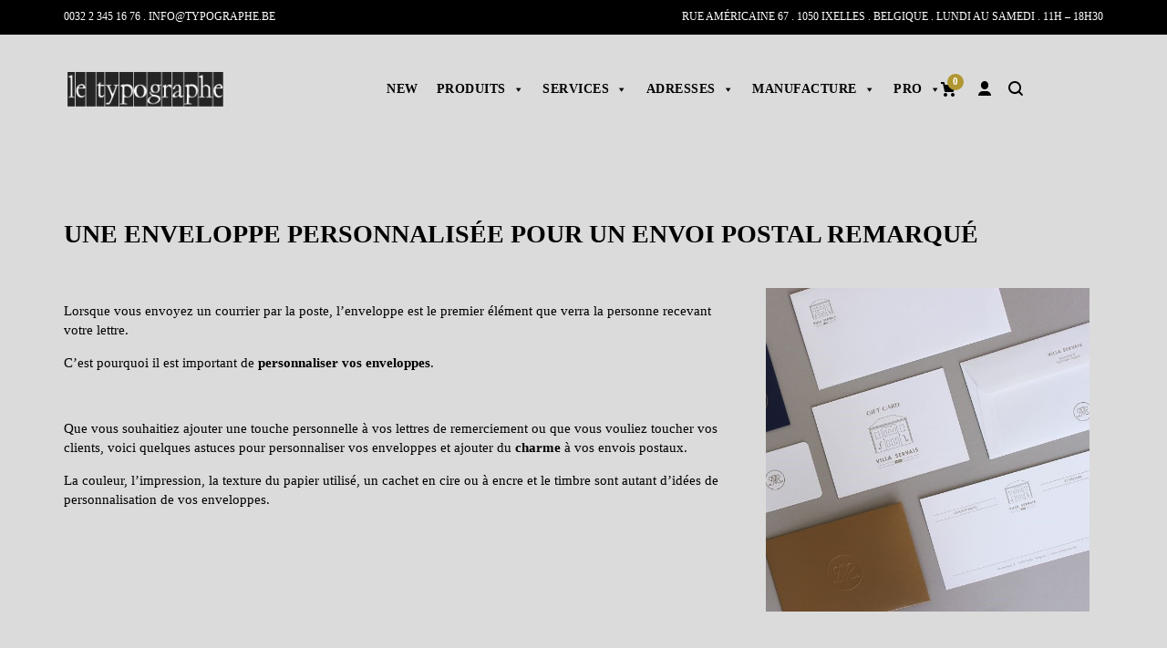

--- FILE ---
content_type: text/html; charset=UTF-8
request_url: https://www.typographe.be/une-enveloppe-personnalisee-pour-un-envoi-postal-remarque/
body_size: 43021
content:
<!DOCTYPE html><html dir="ltr" lang="fr-FR" prefix="og: https://ogp.me/ns#"><head><script data-no-optimize="1">var litespeed_docref=sessionStorage.getItem("litespeed_docref");litespeed_docref&&(Object.defineProperty(document,"referrer",{get:function(){return litespeed_docref}}),sessionStorage.removeItem("litespeed_docref"));</script> <meta charset="UTF-8"/><link data-optimized="2" rel="stylesheet" href="https://www.typographe.be/wp-content/litespeed/css/d2742534bb872a0cf33c85e28abd3167.css?ver=a390d" /><meta name="viewport" content="width=device-width, initial-scale=1.0, maximum-scale=1"/><link rel="pingback" href="https://www.typographe.be/xmlrpc.php"/><title>Une enveloppe remarquée pour votre prochain courrier | le typographe | Qualité typo | Handmade in Brussels</title> <script type="litespeed/javascript">function spbImageResizer_writeCookie(){the_cookie=document.cookie,the_cookie&&window.devicePixelRatio>=2&&(the_cookie="spb_image_resizer_pixel_ratio="+window.devicePixelRatio+";"+the_cookie,document.cookie=the_cookie)}spbImageResizer_writeCookie()</script> <script type="litespeed/javascript">function uplift_writeCookie(){the_cookie=document.cookie,the_cookie&&window.devicePixelRatio>=2&&(the_cookie="uplift_pixel_ratio="+window.devicePixelRatio+";"+the_cookie,document.cookie=the_cookie)}uplift_writeCookie()</script> <style>img:is([sizes="auto" i], [sizes^="auto," i]) { contain-intrinsic-size: 3000px 1500px }</style><link rel="alternate" hreflang="fr-fr" href="https://www.typographe.be/une-enveloppe-personnalisee-pour-un-envoi-postal-remarque/" /><link rel="alternate" hreflang="en-us" href="https://www.typographe.be/en/a-personalised-envelope-for-an-eye-catching-mailing/" /><link rel="alternate" hreflang="x-default" href="https://www.typographe.be/une-enveloppe-personnalisee-pour-un-envoi-postal-remarque/" /><meta name="robots" content="max-image-preview:large" /><meta name="author" content="eshop le typographe"/><link rel="canonical" href="https://www.typographe.be/une-enveloppe-personnalisee-pour-un-envoi-postal-remarque/" /><meta name="generator" content="All in One SEO (AIOSEO) 4.8.1.1" /><meta property="og:locale" content="fr_FR" /><meta property="og:site_name" content="le typographe | Qualité typo | Handmade in Brussels  Notre cœur de métier est l’impression artisanale" /><meta property="og:type" content="article" /><meta property="og:title" content="Une enveloppe remarquée pour votre prochain courrier | le typographe | Qualité typo | Handmade in Brussels" /><meta property="og:url" content="https://www.typographe.be/une-enveloppe-personnalisee-pour-un-envoi-postal-remarque/" /><meta property="og:image" content="https://www.typographe.be/wp-content/uploads/2019/04/logo_typo.jpg" /><meta property="og:image:secure_url" content="https://www.typographe.be/wp-content/uploads/2019/04/logo_typo.jpg" /><meta property="article:published_time" content="2023-05-03T11:07:19+00:00" /><meta property="article:modified_time" content="2024-04-26T14:22:40+00:00" /><meta name="twitter:card" content="summary" /><meta name="twitter:title" content="Une enveloppe remarquée pour votre prochain courrier | le typographe | Qualité typo | Handmade in Brussels" /><meta name="twitter:image" content="https://www.typographe.be/wp-content/uploads/2019/04/logo_typo.jpg" /> <script type="application/ld+json" class="aioseo-schema">{"@context":"https:\/\/schema.org","@graph":[{"@type":"Article","@id":"https:\/\/www.typographe.be\/une-enveloppe-personnalisee-pour-un-envoi-postal-remarque\/#article","name":"Une enveloppe remarqu\u00e9e pour votre prochain courrier | le typographe | Qualit\u00e9 typo | Handmade in Brussels","headline":"Une enveloppe remarqu\u00e9e pour votre prochain courrier","author":{"@id":"https:\/\/www.typographe.be\/author\/veronique\/#author"},"publisher":{"@id":"https:\/\/www.typographe.be\/#organization"},"image":{"@type":"ImageObject","url":"https:\/\/www.typographe.be\/wp-content\/uploads\/2014\/01\/admin-logo.png","@id":"https:\/\/www.typographe.be\/#articleImage","width":64,"height":64},"datePublished":"2023-05-03T13:07:19+02:00","dateModified":"2024-04-26T16:22:40+02:00","inLanguage":"fr-FR","mainEntityOfPage":{"@id":"https:\/\/www.typographe.be\/une-enveloppe-personnalisee-pour-un-envoi-postal-remarque\/#webpage"},"isPartOf":{"@id":"https:\/\/www.typographe.be\/une-enveloppe-personnalisee-pour-un-envoi-postal-remarque\/#webpage"},"articleSection":"Boutique papeterie carterie, Facultatif"},{"@type":"BreadcrumbList","@id":"https:\/\/www.typographe.be\/une-enveloppe-personnalisee-pour-un-envoi-postal-remarque\/#breadcrumblist","itemListElement":[{"@type":"ListItem","@id":"https:\/\/www.typographe.be\/#listItem","position":1,"name":"Domicile","item":"https:\/\/www.typographe.be\/","nextItem":{"@type":"ListItem","@id":"https:\/\/www.typographe.be\/une-enveloppe-personnalisee-pour-un-envoi-postal-remarque\/#listItem","name":"Une enveloppe remarqu\u00e9e pour votre prochain courrier"}},{"@type":"ListItem","@id":"https:\/\/www.typographe.be\/une-enveloppe-personnalisee-pour-un-envoi-postal-remarque\/#listItem","position":2,"name":"Une enveloppe remarqu\u00e9e pour votre prochain courrier","previousItem":{"@type":"ListItem","@id":"https:\/\/www.typographe.be\/#listItem","name":"Domicile"}}]},{"@type":"Organization","@id":"https:\/\/www.typographe.be\/#organization","name":"Le Typographe","description":"Notre c\u0153ur de m\u00e9tier est l\u2019impression artisanale","url":"https:\/\/www.typographe.be\/","telephone":"+3223451676","logo":{"@type":"ImageObject","url":"https:\/\/www.typographe.be\/wp-content\/uploads\/2014\/01\/admin-logo.png","@id":"https:\/\/www.typographe.be\/une-enveloppe-personnalisee-pour-un-envoi-postal-remarque\/#organizationLogo","width":64,"height":64},"image":{"@id":"https:\/\/www.typographe.be\/une-enveloppe-personnalisee-pour-un-envoi-postal-remarque\/#organizationLogo"}},{"@type":"Person","@id":"https:\/\/www.typographe.be\/author\/veronique\/#author","url":"https:\/\/www.typographe.be\/author\/veronique\/","name":"eshop le typographe","image":{"@type":"ImageObject","@id":"https:\/\/www.typographe.be\/une-enveloppe-personnalisee-pour-un-envoi-postal-remarque\/#authorImage","url":"https:\/\/www.typographe.be\/wp-content\/litespeed\/avatar\/2f4d03829343ec63474c379a4d17ffbc.jpg?ver=1768830928","width":96,"height":96,"caption":"eshop le typographe"}},{"@type":"WebPage","@id":"https:\/\/www.typographe.be\/une-enveloppe-personnalisee-pour-un-envoi-postal-remarque\/#webpage","url":"https:\/\/www.typographe.be\/une-enveloppe-personnalisee-pour-un-envoi-postal-remarque\/","name":"Une enveloppe remarqu\u00e9e pour votre prochain courrier | le typographe | Qualit\u00e9 typo | Handmade in Brussels","inLanguage":"fr-FR","isPartOf":{"@id":"https:\/\/www.typographe.be\/#website"},"breadcrumb":{"@id":"https:\/\/www.typographe.be\/une-enveloppe-personnalisee-pour-un-envoi-postal-remarque\/#breadcrumblist"},"author":{"@id":"https:\/\/www.typographe.be\/author\/veronique\/#author"},"creator":{"@id":"https:\/\/www.typographe.be\/author\/veronique\/#author"},"datePublished":"2023-05-03T13:07:19+02:00","dateModified":"2024-04-26T16:22:40+02:00"},{"@type":"WebSite","@id":"https:\/\/www.typographe.be\/#website","url":"https:\/\/www.typographe.be\/","name":"Le Typographe | Qualit\u00e9 typo plomb | Handmade in Brussels","description":"Notre c\u0153ur de m\u00e9tier est l\u2019impression artisanale","inLanguage":"fr-FR","publisher":{"@id":"https:\/\/www.typographe.be\/#organization"}}]}</script> <link rel='dns-prefetch' href='//www.google.com' /><link rel='dns-prefetch' href='//www.googletagmanager.com' /><link rel='dns-prefetch' href='//fonts.googleapis.com' /><link rel='preconnect' href='https://fonts.gstatic.com' crossorigin /><link rel="alternate" type="application/rss+xml" title="le typographe | Qualité typo | Handmade in Brussels &raquo; Flux" href="https://www.typographe.be/feed/" /><link rel="alternate" type="application/rss+xml" title="le typographe | Qualité typo | Handmade in Brussels &raquo; Flux des commentaires" href="https://www.typographe.be/comments/feed/" /><meta property="og:title" content="Une enveloppe remarquée pour votre prochain courrier - le typographe | Qualité typo | Handmade in Brussels"/><meta property="og:type" content="article"/><meta property="og:url" content="https://www.typographe.be/une-enveloppe-personnalisee-pour-un-envoi-postal-remarque/"/><meta property="og:site_name" content="le typographe | Qualité typo | Handmade in Brussels"/><meta property="og:description" content=""><meta name="twitter:card" content="summary_large_image"><meta name="twitter:title" content="Une enveloppe remarquée pour votre prochain courrier"><meta name="twitter:description" content=""> <script src="//www.googletagmanager.com/gtag/js?id=G-6CS4J09JH9"  data-cfasync="false" data-wpfc-render="false" type="text/javascript" async></script> <script data-cfasync="false" data-wpfc-render="false" type="text/javascript">var mi_version = '9.11.1';
				var mi_track_user = true;
				var mi_no_track_reason = '';
								var MonsterInsightsDefaultLocations = {"page_location":"https:\/\/www.typographe.be\/une-enveloppe-personnalisee-pour-un-envoi-postal-remarque\/"};
								if ( typeof MonsterInsightsPrivacyGuardFilter === 'function' ) {
					var MonsterInsightsLocations = (typeof MonsterInsightsExcludeQuery === 'object') ? MonsterInsightsPrivacyGuardFilter( MonsterInsightsExcludeQuery ) : MonsterInsightsPrivacyGuardFilter( MonsterInsightsDefaultLocations );
				} else {
					var MonsterInsightsLocations = (typeof MonsterInsightsExcludeQuery === 'object') ? MonsterInsightsExcludeQuery : MonsterInsightsDefaultLocations;
				}

								var disableStrs = [
										'ga-disable-G-6CS4J09JH9',
									];

				/* Function to detect opted out users */
				function __gtagTrackerIsOptedOut() {
					for (var index = 0; index < disableStrs.length; index++) {
						if (document.cookie.indexOf(disableStrs[index] + '=true') > -1) {
							return true;
						}
					}

					return false;
				}

				/* Disable tracking if the opt-out cookie exists. */
				if (__gtagTrackerIsOptedOut()) {
					for (var index = 0; index < disableStrs.length; index++) {
						window[disableStrs[index]] = true;
					}
				}

				/* Opt-out function */
				function __gtagTrackerOptout() {
					for (var index = 0; index < disableStrs.length; index++) {
						document.cookie = disableStrs[index] + '=true; expires=Thu, 31 Dec 2099 23:59:59 UTC; path=/';
						window[disableStrs[index]] = true;
					}
				}

				if ('undefined' === typeof gaOptout) {
					function gaOptout() {
						__gtagTrackerOptout();
					}
				}
								window.dataLayer = window.dataLayer || [];

				window.MonsterInsightsDualTracker = {
					helpers: {},
					trackers: {},
				};
				if (mi_track_user) {
					function __gtagDataLayer() {
						dataLayer.push(arguments);
					}

					function __gtagTracker(type, name, parameters) {
						if (!parameters) {
							parameters = {};
						}

						if (parameters.send_to) {
							__gtagDataLayer.apply(null, arguments);
							return;
						}

						if (type === 'event') {
														parameters.send_to = monsterinsights_frontend.v4_id;
							var hookName = name;
							if (typeof parameters['event_category'] !== 'undefined') {
								hookName = parameters['event_category'] + ':' + name;
							}

							if (typeof MonsterInsightsDualTracker.trackers[hookName] !== 'undefined') {
								MonsterInsightsDualTracker.trackers[hookName](parameters);
							} else {
								__gtagDataLayer('event', name, parameters);
							}
							
						} else {
							__gtagDataLayer.apply(null, arguments);
						}
					}

					__gtagTracker('js', new Date());
					__gtagTracker('set', {
						'developer_id.dZGIzZG': true,
											});
					if ( MonsterInsightsLocations.page_location ) {
						__gtagTracker('set', MonsterInsightsLocations);
					}
										__gtagTracker('config', 'G-6CS4J09JH9', {"forceSSL":"true","link_attribution":"true"} );
										window.gtag = __gtagTracker;										(function () {
						/* https://developers.google.com/analytics/devguides/collection/analyticsjs/ */
						/* ga and __gaTracker compatibility shim. */
						var noopfn = function () {
							return null;
						};
						var newtracker = function () {
							return new Tracker();
						};
						var Tracker = function () {
							return null;
						};
						var p = Tracker.prototype;
						p.get = noopfn;
						p.set = noopfn;
						p.send = function () {
							var args = Array.prototype.slice.call(arguments);
							args.unshift('send');
							__gaTracker.apply(null, args);
						};
						var __gaTracker = function () {
							var len = arguments.length;
							if (len === 0) {
								return;
							}
							var f = arguments[len - 1];
							if (typeof f !== 'object' || f === null || typeof f.hitCallback !== 'function') {
								if ('send' === arguments[0]) {
									var hitConverted, hitObject = false, action;
									if ('event' === arguments[1]) {
										if ('undefined' !== typeof arguments[3]) {
											hitObject = {
												'eventAction': arguments[3],
												'eventCategory': arguments[2],
												'eventLabel': arguments[4],
												'value': arguments[5] ? arguments[5] : 1,
											}
										}
									}
									if ('pageview' === arguments[1]) {
										if ('undefined' !== typeof arguments[2]) {
											hitObject = {
												'eventAction': 'page_view',
												'page_path': arguments[2],
											}
										}
									}
									if (typeof arguments[2] === 'object') {
										hitObject = arguments[2];
									}
									if (typeof arguments[5] === 'object') {
										Object.assign(hitObject, arguments[5]);
									}
									if ('undefined' !== typeof arguments[1].hitType) {
										hitObject = arguments[1];
										if ('pageview' === hitObject.hitType) {
											hitObject.eventAction = 'page_view';
										}
									}
									if (hitObject) {
										action = 'timing' === arguments[1].hitType ? 'timing_complete' : hitObject.eventAction;
										hitConverted = mapArgs(hitObject);
										__gtagTracker('event', action, hitConverted);
									}
								}
								return;
							}

							function mapArgs(args) {
								var arg, hit = {};
								var gaMap = {
									'eventCategory': 'event_category',
									'eventAction': 'event_action',
									'eventLabel': 'event_label',
									'eventValue': 'event_value',
									'nonInteraction': 'non_interaction',
									'timingCategory': 'event_category',
									'timingVar': 'name',
									'timingValue': 'value',
									'timingLabel': 'event_label',
									'page': 'page_path',
									'location': 'page_location',
									'title': 'page_title',
									'referrer' : 'page_referrer',
								};
								for (arg in args) {
																		if (!(!args.hasOwnProperty(arg) || !gaMap.hasOwnProperty(arg))) {
										hit[gaMap[arg]] = args[arg];
									} else {
										hit[arg] = args[arg];
									}
								}
								return hit;
							}

							try {
								f.hitCallback();
							} catch (ex) {
							}
						};
						__gaTracker.create = newtracker;
						__gaTracker.getByName = newtracker;
						__gaTracker.getAll = function () {
							return [];
						};
						__gaTracker.remove = noopfn;
						__gaTracker.loaded = true;
						window['__gaTracker'] = __gaTracker;
					})();
									} else {
										console.log("");
					(function () {
						function __gtagTracker() {
							return null;
						}

						window['__gtagTracker'] = __gtagTracker;
						window['gtag'] = __gtagTracker;
					})();
									}</script> <style id='ct-ultimate-gdpr-cookie-popup-inline-css' type='text/css'>#ct-ultimate-gdpr-cookie-popup.ct-ultimate-gdpr-cookie-popup-tareco {
    background-color: #000 !important;
    background-image: none !important;
}
#ct-ultimate-gdpr-cookie-popup #ct-ultimate-gdpr-cookie-accept, #ct-ultimate-gdpr-cookie-popup #ct-ultimate-gdpr-cookie-change-settings {
    background-color: #fff !important;
    color: #000 !important;
}
#ct_ultimate-gdpr-cookie-reject{
    background-color: #fff !important;
    color: #000 !important;
}
#ct-ultimate-gdpr-cookie-popup, #ct-ultimate-cookie-close-modal {
    color: #000 !important;
}
.ct-ultimate-gdpr-cookie-popup-tareco-black #ct-ultimate-gdpr-cookie-read-more{
color:#fff!important;
}</style><style id='classic-theme-styles-inline-css' type='text/css'>/*! This file is auto-generated */
.wp-block-button__link{color:#fff;background-color:#32373c;border-radius:9999px;box-shadow:none;text-decoration:none;padding:calc(.667em + 2px) calc(1.333em + 2px);font-size:1.125em}.wp-block-file__button{background:#32373c;color:#fff;text-decoration:none}</style><style id='global-styles-inline-css' type='text/css'>:root{--wp--preset--aspect-ratio--square: 1;--wp--preset--aspect-ratio--4-3: 4/3;--wp--preset--aspect-ratio--3-4: 3/4;--wp--preset--aspect-ratio--3-2: 3/2;--wp--preset--aspect-ratio--2-3: 2/3;--wp--preset--aspect-ratio--16-9: 16/9;--wp--preset--aspect-ratio--9-16: 9/16;--wp--preset--color--black: #000000;--wp--preset--color--cyan-bluish-gray: #abb8c3;--wp--preset--color--white: #ffffff;--wp--preset--color--pale-pink: #f78da7;--wp--preset--color--vivid-red: #cf2e2e;--wp--preset--color--luminous-vivid-orange: #ff6900;--wp--preset--color--luminous-vivid-amber: #fcb900;--wp--preset--color--light-green-cyan: #7bdcb5;--wp--preset--color--vivid-green-cyan: #00d084;--wp--preset--color--pale-cyan-blue: #8ed1fc;--wp--preset--color--vivid-cyan-blue: #0693e3;--wp--preset--color--vivid-purple: #9b51e0;--wp--preset--gradient--vivid-cyan-blue-to-vivid-purple: linear-gradient(135deg,rgba(6,147,227,1) 0%,rgb(155,81,224) 100%);--wp--preset--gradient--light-green-cyan-to-vivid-green-cyan: linear-gradient(135deg,rgb(122,220,180) 0%,rgb(0,208,130) 100%);--wp--preset--gradient--luminous-vivid-amber-to-luminous-vivid-orange: linear-gradient(135deg,rgba(252,185,0,1) 0%,rgba(255,105,0,1) 100%);--wp--preset--gradient--luminous-vivid-orange-to-vivid-red: linear-gradient(135deg,rgba(255,105,0,1) 0%,rgb(207,46,46) 100%);--wp--preset--gradient--very-light-gray-to-cyan-bluish-gray: linear-gradient(135deg,rgb(238,238,238) 0%,rgb(169,184,195) 100%);--wp--preset--gradient--cool-to-warm-spectrum: linear-gradient(135deg,rgb(74,234,220) 0%,rgb(151,120,209) 20%,rgb(207,42,186) 40%,rgb(238,44,130) 60%,rgb(251,105,98) 80%,rgb(254,248,76) 100%);--wp--preset--gradient--blush-light-purple: linear-gradient(135deg,rgb(255,206,236) 0%,rgb(152,150,240) 100%);--wp--preset--gradient--blush-bordeaux: linear-gradient(135deg,rgb(254,205,165) 0%,rgb(254,45,45) 50%,rgb(107,0,62) 100%);--wp--preset--gradient--luminous-dusk: linear-gradient(135deg,rgb(255,203,112) 0%,rgb(199,81,192) 50%,rgb(65,88,208) 100%);--wp--preset--gradient--pale-ocean: linear-gradient(135deg,rgb(255,245,203) 0%,rgb(182,227,212) 50%,rgb(51,167,181) 100%);--wp--preset--gradient--electric-grass: linear-gradient(135deg,rgb(202,248,128) 0%,rgb(113,206,126) 100%);--wp--preset--gradient--midnight: linear-gradient(135deg,rgb(2,3,129) 0%,rgb(40,116,252) 100%);--wp--preset--font-size--small: 13px;--wp--preset--font-size--medium: 20px;--wp--preset--font-size--large: 36px;--wp--preset--font-size--x-large: 42px;--wp--preset--spacing--20: 0.44rem;--wp--preset--spacing--30: 0.67rem;--wp--preset--spacing--40: 1rem;--wp--preset--spacing--50: 1.5rem;--wp--preset--spacing--60: 2.25rem;--wp--preset--spacing--70: 3.38rem;--wp--preset--spacing--80: 5.06rem;--wp--preset--shadow--natural: 6px 6px 9px rgba(0, 0, 0, 0.2);--wp--preset--shadow--deep: 12px 12px 50px rgba(0, 0, 0, 0.4);--wp--preset--shadow--sharp: 6px 6px 0px rgba(0, 0, 0, 0.2);--wp--preset--shadow--outlined: 6px 6px 0px -3px rgba(255, 255, 255, 1), 6px 6px rgba(0, 0, 0, 1);--wp--preset--shadow--crisp: 6px 6px 0px rgba(0, 0, 0, 1);}:where(.is-layout-flex){gap: 0.5em;}:where(.is-layout-grid){gap: 0.5em;}body .is-layout-flex{display: flex;}.is-layout-flex{flex-wrap: wrap;align-items: center;}.is-layout-flex > :is(*, div){margin: 0;}body .is-layout-grid{display: grid;}.is-layout-grid > :is(*, div){margin: 0;}:where(.wp-block-columns.is-layout-flex){gap: 2em;}:where(.wp-block-columns.is-layout-grid){gap: 2em;}:where(.wp-block-post-template.is-layout-flex){gap: 1.25em;}:where(.wp-block-post-template.is-layout-grid){gap: 1.25em;}.has-black-color{color: var(--wp--preset--color--black) !important;}.has-cyan-bluish-gray-color{color: var(--wp--preset--color--cyan-bluish-gray) !important;}.has-white-color{color: var(--wp--preset--color--white) !important;}.has-pale-pink-color{color: var(--wp--preset--color--pale-pink) !important;}.has-vivid-red-color{color: var(--wp--preset--color--vivid-red) !important;}.has-luminous-vivid-orange-color{color: var(--wp--preset--color--luminous-vivid-orange) !important;}.has-luminous-vivid-amber-color{color: var(--wp--preset--color--luminous-vivid-amber) !important;}.has-light-green-cyan-color{color: var(--wp--preset--color--light-green-cyan) !important;}.has-vivid-green-cyan-color{color: var(--wp--preset--color--vivid-green-cyan) !important;}.has-pale-cyan-blue-color{color: var(--wp--preset--color--pale-cyan-blue) !important;}.has-vivid-cyan-blue-color{color: var(--wp--preset--color--vivid-cyan-blue) !important;}.has-vivid-purple-color{color: var(--wp--preset--color--vivid-purple) !important;}.has-black-background-color{background-color: var(--wp--preset--color--black) !important;}.has-cyan-bluish-gray-background-color{background-color: var(--wp--preset--color--cyan-bluish-gray) !important;}.has-white-background-color{background-color: var(--wp--preset--color--white) !important;}.has-pale-pink-background-color{background-color: var(--wp--preset--color--pale-pink) !important;}.has-vivid-red-background-color{background-color: var(--wp--preset--color--vivid-red) !important;}.has-luminous-vivid-orange-background-color{background-color: var(--wp--preset--color--luminous-vivid-orange) !important;}.has-luminous-vivid-amber-background-color{background-color: var(--wp--preset--color--luminous-vivid-amber) !important;}.has-light-green-cyan-background-color{background-color: var(--wp--preset--color--light-green-cyan) !important;}.has-vivid-green-cyan-background-color{background-color: var(--wp--preset--color--vivid-green-cyan) !important;}.has-pale-cyan-blue-background-color{background-color: var(--wp--preset--color--pale-cyan-blue) !important;}.has-vivid-cyan-blue-background-color{background-color: var(--wp--preset--color--vivid-cyan-blue) !important;}.has-vivid-purple-background-color{background-color: var(--wp--preset--color--vivid-purple) !important;}.has-black-border-color{border-color: var(--wp--preset--color--black) !important;}.has-cyan-bluish-gray-border-color{border-color: var(--wp--preset--color--cyan-bluish-gray) !important;}.has-white-border-color{border-color: var(--wp--preset--color--white) !important;}.has-pale-pink-border-color{border-color: var(--wp--preset--color--pale-pink) !important;}.has-vivid-red-border-color{border-color: var(--wp--preset--color--vivid-red) !important;}.has-luminous-vivid-orange-border-color{border-color: var(--wp--preset--color--luminous-vivid-orange) !important;}.has-luminous-vivid-amber-border-color{border-color: var(--wp--preset--color--luminous-vivid-amber) !important;}.has-light-green-cyan-border-color{border-color: var(--wp--preset--color--light-green-cyan) !important;}.has-vivid-green-cyan-border-color{border-color: var(--wp--preset--color--vivid-green-cyan) !important;}.has-pale-cyan-blue-border-color{border-color: var(--wp--preset--color--pale-cyan-blue) !important;}.has-vivid-cyan-blue-border-color{border-color: var(--wp--preset--color--vivid-cyan-blue) !important;}.has-vivid-purple-border-color{border-color: var(--wp--preset--color--vivid-purple) !important;}.has-vivid-cyan-blue-to-vivid-purple-gradient-background{background: var(--wp--preset--gradient--vivid-cyan-blue-to-vivid-purple) !important;}.has-light-green-cyan-to-vivid-green-cyan-gradient-background{background: var(--wp--preset--gradient--light-green-cyan-to-vivid-green-cyan) !important;}.has-luminous-vivid-amber-to-luminous-vivid-orange-gradient-background{background: var(--wp--preset--gradient--luminous-vivid-amber-to-luminous-vivid-orange) !important;}.has-luminous-vivid-orange-to-vivid-red-gradient-background{background: var(--wp--preset--gradient--luminous-vivid-orange-to-vivid-red) !important;}.has-very-light-gray-to-cyan-bluish-gray-gradient-background{background: var(--wp--preset--gradient--very-light-gray-to-cyan-bluish-gray) !important;}.has-cool-to-warm-spectrum-gradient-background{background: var(--wp--preset--gradient--cool-to-warm-spectrum) !important;}.has-blush-light-purple-gradient-background{background: var(--wp--preset--gradient--blush-light-purple) !important;}.has-blush-bordeaux-gradient-background{background: var(--wp--preset--gradient--blush-bordeaux) !important;}.has-luminous-dusk-gradient-background{background: var(--wp--preset--gradient--luminous-dusk) !important;}.has-pale-ocean-gradient-background{background: var(--wp--preset--gradient--pale-ocean) !important;}.has-electric-grass-gradient-background{background: var(--wp--preset--gradient--electric-grass) !important;}.has-midnight-gradient-background{background: var(--wp--preset--gradient--midnight) !important;}.has-small-font-size{font-size: var(--wp--preset--font-size--small) !important;}.has-medium-font-size{font-size: var(--wp--preset--font-size--medium) !important;}.has-large-font-size{font-size: var(--wp--preset--font-size--large) !important;}.has-x-large-font-size{font-size: var(--wp--preset--font-size--x-large) !important;}
:where(.wp-block-post-template.is-layout-flex){gap: 1.25em;}:where(.wp-block-post-template.is-layout-grid){gap: 1.25em;}
:where(.wp-block-columns.is-layout-flex){gap: 2em;}:where(.wp-block-columns.is-layout-grid){gap: 2em;}
:root :where(.wp-block-pullquote){font-size: 1.5em;line-height: 1.6;}</style><style id='rs-plugin-settings-inline-css' type='text/css'>.tp-caption a{color:#ff7302;text-shadow:none;-webkit-transition:all 0.2s ease-out;-moz-transition:all 0.2s ease-out;-o-transition:all 0.2s ease-out;-ms-transition:all 0.2s ease-out}.tp-caption a:hover{color:#ffa902}</style><style id='woocommerce-inline-inline-css' type='text/css'>.woocommerce form .form-row .required { visibility: visible; }</style><style id='wpml-legacy-dropdown-0-inline-css' type='text/css'>.wpml-ls-statics-shortcode_actions, .wpml-ls-statics-shortcode_actions .wpml-ls-sub-menu, .wpml-ls-statics-shortcode_actions a {border-color:#cdcdcd;}.wpml-ls-statics-shortcode_actions a, .wpml-ls-statics-shortcode_actions .wpml-ls-sub-menu a, .wpml-ls-statics-shortcode_actions .wpml-ls-sub-menu a:link, .wpml-ls-statics-shortcode_actions li:not(.wpml-ls-current-language) .wpml-ls-link, .wpml-ls-statics-shortcode_actions li:not(.wpml-ls-current-language) .wpml-ls-link:link {color:#444444;background-color:#ffffff;}.wpml-ls-statics-shortcode_actions .wpml-ls-sub-menu a:hover,.wpml-ls-statics-shortcode_actions .wpml-ls-sub-menu a:focus, .wpml-ls-statics-shortcode_actions .wpml-ls-sub-menu a:link:hover, .wpml-ls-statics-shortcode_actions .wpml-ls-sub-menu a:link:focus {color:#000000;background-color:#eeeeee;}.wpml-ls-statics-shortcode_actions .wpml-ls-current-language > a {color:#444444;background-color:#ffffff;}.wpml-ls-statics-shortcode_actions .wpml-ls-current-language:hover>a, .wpml-ls-statics-shortcode_actions .wpml-ls-current-language>a:focus {color:#000000;background-color:#eeeeee;}</style><style id='akismet-widget-style-inline-css' type='text/css'>.a-stats {
				--akismet-color-mid-green: #357b49;
				--akismet-color-white: #fff;
				--akismet-color-light-grey: #f6f7f7;

				max-width: 350px;
				width: auto;
			}

			.a-stats * {
				all: unset;
				box-sizing: border-box;
			}

			.a-stats strong {
				font-weight: 600;
			}

			.a-stats a.a-stats__link,
			.a-stats a.a-stats__link:visited,
			.a-stats a.a-stats__link:active {
				background: var(--akismet-color-mid-green);
				border: none;
				box-shadow: none;
				border-radius: 8px;
				color: var(--akismet-color-white);
				cursor: pointer;
				display: block;
				font-family: -apple-system, BlinkMacSystemFont, 'Segoe UI', 'Roboto', 'Oxygen-Sans', 'Ubuntu', 'Cantarell', 'Helvetica Neue', sans-serif;
				font-weight: 500;
				padding: 12px;
				text-align: center;
				text-decoration: none;
				transition: all 0.2s ease;
			}

			/* Extra specificity to deal with TwentyTwentyOne focus style */
			.widget .a-stats a.a-stats__link:focus {
				background: var(--akismet-color-mid-green);
				color: var(--akismet-color-white);
				text-decoration: none;
			}

			.a-stats a.a-stats__link:hover {
				filter: brightness(110%);
				box-shadow: 0 4px 12px rgba(0, 0, 0, 0.06), 0 0 2px rgba(0, 0, 0, 0.16);
			}

			.a-stats .count {
				color: var(--akismet-color-white);
				display: block;
				font-size: 1.5em;
				line-height: 1.4;
				padding: 0 13px;
				white-space: nowrap;
			}</style><link rel="preload" as="style" href="https://fonts.googleapis.com/css?family=Poppins:100,200,300,400,500,600,700,800,900,100italic,200italic,300italic,400italic,500italic,600italic,700italic,800italic,900italic&#038;display=swap&#038;ver=1746200486" /><noscript><link rel="stylesheet" href="https://fonts.googleapis.com/css?family=Poppins:100,200,300,400,500,600,700,800,900,100italic,200italic,300italic,400italic,500italic,600italic,700italic,800italic,900italic&#038;display=swap&#038;ver=1746200486" /></noscript><script type="litespeed/javascript" data-src="https://www.typographe.be/wp-includes/js/jquery/jquery.min.js" id="jquery-core-js"></script> <script id="ct-ultimate-gdpr-cookie-block-js-extra" type="litespeed/javascript">var ct_ultimate_gdpr_cookie_block={"blocked":[],"level":"2"};var ct_ultimate_gdpr_popup_close={"cookie_popup_button_close":""}</script> <script type="litespeed/javascript" data-src="https://www.typographe.be/wp-content/plugins/google-analytics-for-wordpress/assets/js/frontend-gtag.js" id="monsterinsights-frontend-script-js"="async" data-wp-strategy="async"></script> <script data-cfasync="false" data-wpfc-render="false" type="text/javascript" id='monsterinsights-frontend-script-js-extra'>/*  */
var monsterinsights_frontend = {"js_events_tracking":"true","download_extensions":"doc,pdf,ppt,zip,xls,docx,pptx,xlsx","inbound_paths":"[{\"path\":\"\\\/go\\\/\",\"label\":\"affiliate\"},{\"path\":\"\\\/recommend\\\/\",\"label\":\"affiliate\"}]","home_url":"https:\/\/www.typographe.be","hash_tracking":"false","v4_id":"G-6CS4J09JH9"};/*  */</script> <script id="print-invoices-packing-slip-labels-for-woocommerce_public-js-extra" type="litespeed/javascript">var wf_pklist_params_public={"show_document_preview":"No","document_access_type":"logged_in","is_user_logged_in":"","msgs":{"invoice_number_prompt_free_order":"\u00ab\u00a0G\u00e9n\u00e9rer une facture pour les commandes gratuites\u00a0\u00bb est d\u00e9sactiv\u00e9 dans Param\u00e8tres de facture\u00a0> Avanc\u00e9. Vous essayez de g\u00e9n\u00e9rer une facture pour cette commande gratuite. Proc\u00e9der?","creditnote_number_prompt":"Le remboursement dans cette commande ne semble pas encore avoir de num\u00e9ro de cr\u00e9dit. Voulez-vous en g\u00e9n\u00e9rer un manuellement ?","invoice_number_prompt_no_from_addr":"Veuillez remplir l'`adresse de l'exp\u00e9diteur` dans les param\u00e8tres g\u00e9n\u00e9raux du plugin.","invoice_title_prompt":"Facture","invoice_number_prompt":"le num\u00e9ro n'a pas encore \u00e9t\u00e9 g\u00e9n\u00e9r\u00e9. Voulez-vous en g\u00e9n\u00e9rer un manuellement ?","pop_dont_show_again":!1,"request_error":"Request error.","error_loading_data":"Error loading data.","min_value_error":"minimum value should be","generating_document_text":"Generating document...","new_tab_open_error":"Failed to open new tab. Please check your browser settings."}}</script> <script type="text/javascript" src="https://www.google.com/recaptcha/api.js?explicit&amp;hl=fr_FR" id="recaptcha-js" defer="defer" data-wp-strategy="defer"></script> <script id="wc-add-to-cart-js-extra" type="litespeed/javascript">var wc_add_to_cart_params={"ajax_url":"\/wp-admin\/admin-ajax.php","wc_ajax_url":"\/?wc-ajax=%%endpoint%%","i18n_view_cart":"Votre panier","cart_url":"https:\/\/www.typographe.be\/panier\/","is_cart":"","cart_redirect_after_add":"no"}</script> <script id="woocommerce-js-extra" type="litespeed/javascript">var woocommerce_params={"ajax_url":"\/wp-admin\/admin-ajax.php","wc_ajax_url":"\/?wc-ajax=%%endpoint%%","i18n_password_show":"Afficher le mot de passe","i18n_password_hide":"Masquer le mot de passe"}</script> <script id="ct-ultimate-gdpr-cookie-list-js-extra" type="litespeed/javascript">var ct_ultimate_gdpr_cookie_list={"list":[{"cookie_name":"vuid","cookie_type_label":"Essentiel","first_or_third_party":"Tierce partie","can_be_blocked":"","session_or_persistent":"Persistant","expiry_time":"Wednesday, 23 November 2022 13\ufeff\ufeff:12:47","purpose":""},{"cookie_name":"woocommerce_*, wp_woocommerce_*, wc_cart_hash_*, wc_fragments_*","cookie_type_label":"Essentiel","first_or_third_party":"Tierce partie","can_be_blocked":"1","session_or_persistent":"Persistant","expiry_time":"","purpose":""},{"cookie_name":"NID","cookie_type_label":"Essentiel","first_or_third_party":"Tierce partie","can_be_blocked":"","session_or_persistent":"Persistant","expiry_time":"Tuesday, 25 May 2021 13\ufeff\ufeff:11:38","purpose":""},{"cookie_name":"wp-wpml_current_language","cookie_type_label":"Essentiel","first_or_third_party":"Tierce partie","can_be_blocked":"1","session_or_persistent":"Persistant","expiry_time":"Tuesday, 24 November 2020 13\ufeff\ufeff:11:37","purpose":""},{"cookie_name":"wfwaf-authcookie-*, wf_loginalerted_*, wfCBLBypass","cookie_type_label":"Essentiel","first_or_third_party":"Tierce partie","can_be_blocked":"1","session_or_persistent":"Persistant","expiry_time":"","purpose":""},{"cookie_name":"wordpress_logged_in_a30cfa615ac19275f07148d099a636e6","cookie_type_label":"Essentiel","first_or_third_party":"Tierce partie","can_be_blocked":"1","session_or_persistent":"Session","expiry_time":"","purpose":""},{"cookie_name":"wordpress_sec_a30cfa615ac19275f07148d099a636e6","cookie_type_label":"Essentiel","first_or_third_party":"Tierce partie","can_be_blocked":"1","session_or_persistent":"Session","expiry_time":"","purpose":""}]}</script>  <script type="litespeed/javascript" data-src="https://www.googletagmanager.com/gtag/js?id=G-G0YVJL4BL5" id="google_gtagjs-js"></script> <script id="google_gtagjs-js-after" type="litespeed/javascript">window.dataLayer=window.dataLayer||[];function gtag(){dataLayer.push(arguments)}
gtag("set","linker",{"domains":["www.typographe.be"]});gtag("js",new Date());gtag("set","developer_id.dZTNiMT",!0);gtag("config","G-G0YVJL4BL5")</script> <link rel="https://api.w.org/" href="https://www.typographe.be/wp-json/" /><link rel="alternate" title="JSON" type="application/json" href="https://www.typographe.be/wp-json/wp/v2/posts/87064" /><link rel="EditURI" type="application/rsd+xml" title="RSD" href="https://www.typographe.be/xmlrpc.php?rsd" /><link rel='shortlink' href='https://www.typographe.be/?p=87064' /><link rel="alternate" title="oEmbed (JSON)" type="application/json+oembed" href="https://www.typographe.be/wp-json/oembed/1.0/embed?url=https%3A%2F%2Fwww.typographe.be%2Fune-enveloppe-personnalisee-pour-un-envoi-postal-remarque%2F" /><link rel="alternate" title="oEmbed (XML)" type="text/xml+oembed" href="https://www.typographe.be/wp-json/oembed/1.0/embed?url=https%3A%2F%2Fwww.typographe.be%2Fune-enveloppe-personnalisee-pour-un-envoi-postal-remarque%2F&#038;format=xml" /><meta name="generator" content="Redux 4.5.7" /><meta name="generator" content="WPML ver:4.7.4 stt:1,4;" />
<style type="text/css">.wpcf7 .wpcf7-select {
	height:52px;
	font-weight:500;
}
.wpcf7 .wpcf7-select:focus {
	border-color: #b19731 !important;
}
.woocommerce div.product .woocommerce-tabs .panel {
    background-color: #e4e4e4;
}
.woocommerce div.product .woocommerce-tabs ul.tabs li.active a {
    border: 1px solid #fff;
    border-right: 0;
    background-color: #e4e4e4;
}
.woocommerce div.product .woocommerce-tabs ul.tabs li a {
    border: 1px solid #000;
	max-width:100%
}
.woocommerce div.product form.cart .variations select {
    border: 1px solid #fff;
}
.tagged_as {
	display: none !important;
}</style><meta name="generator" content="Site Kit by Google 1.151.0" /><script id="mcjs" type="litespeed/javascript">!function(c,h,i,m,p){m=c.createElement(h),p=c.getElementsByTagName(h)[0],m.async=1,m.src=i,p.parentNode.insertBefore(m,p)}(document,"script","https://chimpstatic.com/mcjs-connected/js/users/97387fe75d4c5417d77067783/8c3482a95b994f68d6cd18400.js")</script> <script type="litespeed/javascript">var ajaxurl='https://www.typographe.be/wp-admin/admin-ajax.php'</script> <script type="litespeed/javascript">(function(url){if(/(?:Chrome\/26\.0\.1410\.63 Safari\/537\.31|WordfenceTestMonBot)/.test(navigator.userAgent)){return}
var addEvent=function(evt,handler){if(window.addEventListener){document.addEventListener(evt,handler,!1)}else if(window.attachEvent){document.attachEvent('on'+evt,handler)}};var removeEvent=function(evt,handler){if(window.removeEventListener){document.removeEventListener(evt,handler,!1)}else if(window.detachEvent){document.detachEvent('on'+evt,handler)}};var evts='contextmenu dblclick drag dragend dragenter dragleave dragover dragstart drop keydown keypress keyup mousedown mousemove mouseout mouseover mouseup mousewheel scroll'.split(' ');var logHuman=function(){if(window.wfLogHumanRan){return}
window.wfLogHumanRan=!0;var wfscr=document.createElement('script');wfscr.type='text/javascript';wfscr.async=!0;wfscr.src=url+'&r='+Math.random();(document.getElementsByTagName('head')[0]||document.getElementsByTagName('body')[0]).appendChild(wfscr);for(var i=0;i<evts.length;i++){removeEvent(evts[i],logHuman)}};for(var i=0;i<evts.length;i++){addEvent(evts[i],logHuman)}})('//www.typographe.be/?wordfence_lh=1&hid=7EF636D8B088E7E93272936C2C06A273')</script> <noscript><style>.woocommerce-product-gallery{ opacity: 1 !important; }</style></noscript>
<!--[if lt IE 9]><script data-cfasync="false" src="https://www.typographe.be/wp-content/themes/uplift/js/respond.js"></script><script data-cfasync="false" src="https://www.typographe.be/wp-content/themes/uplift/js/html5shiv.js"></script><![endif]--><style>/* QV Button */

.jckqvBtn {
		display: table;

		float: left;
		margin: 0px 0px 10px 0px;
		padding: 8px 10px 8px 10px;
							background: #66cc99;
				color: #ffffff;
	
    border-top-left-radius: 4px;
	border-top-right-radius: 4px;
	border-bottom-right-radius: 4px;
	border-bottom-left-radius: 4px;
}

.jckqvBtn:hover {
						background: #47C285;
				color: #ffffff;
	}

/* Magnific Specific */

.mfp-bg {
	background: #000000;
	-ms-filter: "progid:DXImageTransform.Microsoft.Alpha(Opacity=8)";
	filter: alpha(opacity=8);
	-moz-opacity: 0.8;
	-khtml-opacity: 0.8;
	opacity: 0.8;
}</style><style>.woocommerce .product.product-type-variable .price del.wcwp-wholesale-price-range,
	.woocommerce .product.product-type-variable .price ins.wcwp-wholesale-price-range{
		display:block;
	}
	.product-type-variable .price ins.wcwp-wholesale-price-range{
		line-height: .85em;
	}
	ul.products li.product.product-type-variable .price ins.wcwp-wholesale-price-range,
	.woocommerce .product.product-type-variable .price ins.wcwp-wholesale-price-range{
		margin-left:0;
	}

	.woocommerce .product.product-type-variable .price del.wcwp-wholesale-price-range+ins {
		margin-left: 0;
	}</style><meta name="generator" content="Powered by Slider Revolution 6.2.22 - responsive, Mobile-Friendly Slider Plugin for WordPress with comfortable drag and drop interface." /><link rel="icon" href="https://www.typographe.be/wp-content/uploads/2019/04/cropped-favicon-32x32.png" sizes="32x32" /><link rel="icon" href="https://www.typographe.be/wp-content/uploads/2019/04/cropped-favicon-192x192.png" sizes="192x192" /><link rel="apple-touch-icon" href="https://www.typographe.be/wp-content/uploads/2019/04/cropped-favicon-180x180.png" /><meta name="msapplication-TileImage" content="https://www.typographe.be/wp-content/uploads/2019/04/cropped-favicon-270x270.png" /> <script type="litespeed/javascript">function setREVStartSize(e){window.RSIW=window.RSIW===undefined?window.innerWidth:window.RSIW;window.RSIH=window.RSIH===undefined?window.innerHeight:window.RSIH;try{var pw=document.getElementById(e.c).parentNode.offsetWidth,newh;pw=pw===0||isNaN(pw)?window.RSIW:pw;e.tabw=e.tabw===undefined?0:parseInt(e.tabw);e.thumbw=e.thumbw===undefined?0:parseInt(e.thumbw);e.tabh=e.tabh===undefined?0:parseInt(e.tabh);e.thumbh=e.thumbh===undefined?0:parseInt(e.thumbh);e.tabhide=e.tabhide===undefined?0:parseInt(e.tabhide);e.thumbhide=e.thumbhide===undefined?0:parseInt(e.thumbhide);e.mh=e.mh===undefined||e.mh==""||e.mh==="auto"?0:parseInt(e.mh,0);if(e.layout==="fullscreen"||e.l==="fullscreen")
newh=Math.max(e.mh,window.RSIH);else{e.gw=Array.isArray(e.gw)?e.gw:[e.gw];for(var i in e.rl)if(e.gw[i]===undefined||e.gw[i]===0)e.gw[i]=e.gw[i-1];e.gh=e.el===undefined||e.el===""||(Array.isArray(e.el)&&e.el.length==0)?e.gh:e.el;e.gh=Array.isArray(e.gh)?e.gh:[e.gh];for(var i in e.rl)if(e.gh[i]===undefined||e.gh[i]===0)e.gh[i]=e.gh[i-1];var nl=new Array(e.rl.length),ix=0,sl;e.tabw=e.tabhide>=pw?0:e.tabw;e.thumbw=e.thumbhide>=pw?0:e.thumbw;e.tabh=e.tabhide>=pw?0:e.tabh;e.thumbh=e.thumbhide>=pw?0:e.thumbh;for(var i in e.rl)nl[i]=e.rl[i]<window.RSIW?0:e.rl[i];sl=nl[0];for(var i in nl)if(sl>nl[i]&&nl[i]>0){sl=nl[i];ix=i}
var m=pw>(e.gw[ix]+e.tabw+e.thumbw)?1:(pw-(e.tabw+e.thumbw))/(e.gw[ix]);newh=(e.gh[ix]*m)+(e.tabh+e.thumbh)}
if(window.rs_init_css===undefined)window.rs_init_css=document.head.appendChild(document.createElement("style"));document.getElementById(e.c).height=newh+"px";window.rs_init_css.innerHTML+="#"+e.c+"_wrapper { height: "+newh+"px }"}catch(e){console.log("Failure at Presize of Slider:"+e)}}</script> <style id="sf_uplift_options-dynamic-css" title="dynamic-css" class="redux-options-output">#logo h1, #logo h2, #mobile-logo h1{font-weight:400;font-style:normal;color:#222;font-size:24px;}body,p,nav.std-menu ul.sub-menu,ul.mega-sub-menu,blockquote.blockquote1, blockquote.blockquote1 p{font-family:Poppins;line-height:21px;font-weight:300;font-style:normal;font-size:15px;}h1,.impact-text,.impact-text > p,.impact-text-large,.impact-text-large > p,h3.countdown-subject, .swiper-slide .caption-content > h2, #jckqv h1, .spb_tweets_slider_widget .tweet-text, .modal-header h3{font-family:Poppins;line-height:40px;font-weight:700;font-style:normal;font-size:26px;}h2,.blog-item .quote-excerpt, .spb-row-expand-text{font-family:Poppins;line-height:28px;font-weight:700;font-style:normal;font-size:24px;}h3, .single_variation_wrap .single_variation span.price, .sf-promo-bar p.standard,  .sf-promo-bar.text-size-standard p, .sf-icon-box-animated-alt .front .back-title{font-family:Poppins;line-height:26px;font-weight:700;font-style:normal;font-size:22px;}h4{font-family:Poppins;line-height:20px;font-weight:500;font-style:normal;font-size:16px;}h5,blockquote.blockquote2,blockquote.blockquote2 p,blockquote.pullquote,blockquote.pullquote p,.faq-item .faq-text:before{font-family:Poppins;line-height:20px;font-weight:400;font-style:normal;font-size:16px;}h6{font-family:Poppins;text-transform:uppercase;line-height:16px;font-weight:400;font-style:normal;font-size:12px;}#main-nav, #header nav, .vertical-menu nav, .header-9#header-section #main-nav, #overlay-menu nav, .sf-pushnav-menu nav, #mobile-menu, #one-page-nav li .hover-caption, .mobile-search-form input[type="text"]{font-family:Poppins;letter-spacing:0.5px;font-weight:700;font-style:normal;font-size:14px;}</style><style type="text/css">@media only screen and (min-width:1630px){.layout-boxed #container,.boxed-inner-page #main-container,.single-product.page-heading-fancy .product-main,.layout-boxed #sf-newsletter-bar > .container{width:1630px;}.container{width:1600px;}li.menu-item.sf-mega-menu > ul.sub-menu{width:1570px;}}.sf-elem-bf,.sf-elem-bt,.sf-elem-br,.sf-elem-bb,.sf-elem-bl {border-color:#dbdbdb;}.sf-accent-bg,.funded-bar .bar {background-color:#b19731;}.sf-accent {color:#b19731;}.sf-accent-border {border-color:#b19731;}.sf-accent-hover:hover {color:#b19731;}.loved-item:hover .loved-count,.flickr-widget li,.portfolio-grid li,figcaption .product-added,.woocommerce .widget_layered_nav ul li.chosen > *,.woocommerce .widget_layered_nav ul li.chosen small.count,.woocommerce .widget_layered_nav_filters ul li a {background-color:#b19731;color:#ffffff;}a:hover,a:focus,#sidebar a:hover,.pagination-wrap a:hover,.carousel-nav a:hover,.portfolio-pagination div:hover > i,#footer a:hover,.beam-me-up a:hover span,.portfolio-item .portfolio-item-permalink,.read-more-link,.blog-item .read-more,.blog-item-details a:hover,.author-link,span.dropcap2,.spb_divider.go_to_top a,.item-link:hover,#header-translation p a,#breadcrumbs a:hover,.ui-widget-content a:hover,#product-img-slider li a.zoom:hover,.article-body-wrap .share-links a:hover,ul.member-contact li a:hover,.bag-product a.remove:hover,.bag-product-title a:hover,#back-to-top:hover,ul.member-contact li a:hover,.fw-video-link-image:hover i,.ajax-search-results .all-results:hover,.search-result h5 a:hover .ui-state-default a:hover,.fw-video-link-icon:hover,.fw-video-close:hover {color:#b19731;}.carousel-wrap > a:hover {color:#b19731!important;}.read-more i:before,.read-more em:before {color:#b19731;}span.dropcap4 {color:#b19731;border-color:#b19731;}span.highlighted {background-color:rgba(177,151,49,0.5);}textarea:focus,input:focus,input[type="text"]:focus,input[type="email"]:focus,textarea:focus,.bypostauthor .comment-wrap .comment-avatar,.search-form input:focus,.wpcf7 input:focus,.wpcf7 textarea:focus,.ginput_container input:focus,.ginput_container textarea:focus,.mymail-form input:focus,.mymail-form textarea:focus,input[type="tel"]:focus,input[type="number"]:focus {border-color:#b19731!important;}nav .menu ul li:first-child:after,.navigation a:hover > .nav-text,.returning-customer a:hover {border-bottom-color:#b19731;}nav .menu ul ul li:first-child:after {border-right-color:#b19731;}.spb_impact_text .spb_call_text,pre[class*="language-"] {border-left-color:#b19731;}.spb_impact_text .spb_button span {color:#fff;}a[rel="tooltip"],ul.member-contact li a,a.text-link,.tags-wrap .tags a,.logged-in-as a,.comment-meta-actions .edit-link,.comment-meta-actions .comment-reply {border-color:#000000;}.super-search-go {border-color:#b19731!important;}.super-search-go:hover {background:#b19731!important;border-color:#b19731!important;}#one-page-nav li a:hover > i {background:#b19731;}#one-page-nav li.selected a:hover > i {border-color:#b19731;}#one-page-nav li .hover-caption {background:#b19731;color:#ffffff;}#one-page-nav li .hover-caption:after {border-left-color:#b19731;}#sidebar-progress-menu ul li {border-color:#dbdbdb;}#sidebar-progress-menu ul li a {color:#000000;}#sidebar-progress-menu ul li.read a {color:#000000;}#sidebar-progress-menu ul li.reading a {color:#b19731;}#sidebar-progress-menu ul li.read .progress {background-color:#dbdbdb;}#sidebar-progress-menu ul li.reading .progress {background-color:#b19731;}body {color:#000000;}h1,h1 a,h3.countdown-subject {color:#000000;}h2,h2 a {color:#000000;}h3,h3 a {color:#000000;}h4,h4 a,.carousel-wrap > a {color:#000000;}h5,h5 a {color:#000000;}h6,h6 a {color:#000000;}table {border-bottom-color:#dbdbdb;}table td {border-top-color:#dbdbdb;}.read-more-button {color:#b19731;}.sf-hover-svg path {stroke:#b19731;}.player-video .player-controls {border-color:#dbdbdb;}.player-controls button {color:#000000;}.player-controls button.tab-focus,.player-controls button:hover,.player-progress-played[value] {color:#b19731;}.sf-headline.loading-bar .sf-words-wrapper::after,.sf-headline.clip .sf-words-wrapper::after,.sf-headline.type .sf-words-wrapper::after,.sf-headline.type .sf-words-wrapper.selected {background:#b19731;}.sf-headline.type .sf-words-wrapper.selected b {color:#ffffff;}#sf-home-preloader,#site-loading {background-color:#dbdbdb;}.loading-bar-transition .pace .pace-progress {background-color:#b19731;}body,.layout-fullwidth #container {background-color:#000000;}.inner-container-wrap,#main-container .inner-container-wrap,.tm-toggle-button-wrap a {background-color:#dbdbdb;}.single-product.page-heading-fancy .product-main {background-color:#dbdbdb;}.spb-row-container[data-top-style="slant-ltr"]:before,.spb-row-container[data-top-style="slant-rtl"]:before,.spb-row-container[data-bottom-style="slant-ltr"]:after,.spb-row-container[data-bottom-style="slant-rtr"]:after {background-color:#dbdbdb;}a,.ui-widget-content a {color:#000000;}a:hover,a:focus {color:#b19731;}ul.bar-styling li:not(.selected) > a:hover,ul.bar-styling li > .comments-likes:hover {color:#ffffff;background:#b19731;border-color:#b19731;}ul.bar-styling li > .comments-likes:hover * {color:#ffffff!important;}ul.bar-styling li > a,ul.bar-styling li > div,ul.page-numbers li > a,ul.page-numbers li > span,.curved-bar-styling,ul.bar-styling li > form input,.spb_directory_filter_below {border-color:#dbdbdb;}ul.bar-styling li > a,ul.bar-styling li > span,ul.bar-styling li > div,ul.bar-styling li > form input {background-color:#dbdbdb;}.pagination-wrap ul li a {border-color:#dbdbdb!important;background-color:#f7f7f7!important;color:#222!important;}ul.page-numbers li > a:hover,ul.page-numbers li > span.current,.pagination-wrap ul li > a:hover,.pagination-wrap ul li span {border-color:#dbdbdb!important;background-color:#dbdbdb!important;color:#222!important;}input[type="text"],input[type="email"],input[type="password"],textarea,select,.wpcf7 input[type="text"],.wpcf7 input[type="email"],.wpcf7 textarea,.wpcf7 select,.ginput_container input[type="text"],.ginput_container input[type="email"],.ginput_container textarea,.ginput_container select,.mymail-form input[type="text"],.mymail-form input[type="email"],.mymail-form textarea,.mymail-form select,input[type="date"],input[type="tel"],input.input-text,input[type="number"],.select2-container .select2-choice {border-color:#dbdbdb;background-color:#ffffff;color:#000000;}.select2-container .select2-choice>.select2-chosen {color:#000000!important;}#commentform p[class^="comment-form-"]:before,span.wpcf7-form-control-wrap.name:before,span.wpcf7-form-control-wrap.email:before,span.wpcf7-form-control-wrap.subject:before,span.wpcf7-form-control-wrap.message:before {color:#000000;}::-webkit-input-placeholder {color:#000000!important;}:-moz-placeholder {color:#000000!important;}::-moz-placeholder {color:#000000!important;}:-ms-input-placeholder {color:#000000!important;}input[type=submit],button[type=submit],input[type="file"],.wpcf7 input.wpcf7-submit[type=submit],.gform_wrapper input[type="submit"],.gform_wrapper input[type="submit"]:hover {background:#b19731;color:#ffffff;}input[type=submit]:hover,button[type=submit]:hover,.wpcf7 input.wpcf7-submit[type=submit]:hover,.gform_wrapper input[type=submit]:hover,.mymail-form input[type=submit]:hover {background:rgba( 147,121,19,1 );color:#ffffff;}.modal-header {background:#f7f7f7;}.modal-content {background:#dbdbdb;}.modal-header h3,.modal-header .close {color:#000000;}.modal-header .close:hover {color:#b19731;}#account-modal .nav-tabs li.active span {border-bottom-color:#b19731;}.recent-post .post-details,.portfolio-item h5.portfolio-subtitle,.search-item-content time,.search-item-content span,.portfolio-details-wrap .date {color:#222;}.select2-drop,.select2-drop-active {border-color:#dbdbdb;}.owl-pagination .owl-page span {background-color:#000000;}.owl-pagination .read-more i::before {color:#000000;}.owl-pagination .read-more:hover i::before {color:#b19731;}.owl-pagination .owl-page:hover span,.owl-pagination .owl-page.active a {background-color:rgba( 147,121,19,1 );}#top-bar {background:#000000;border-bottom-color:#000000;}#top-bar .tb-text {color:#ffffff;}#top-bar .tb-text > a,#top-bar nav .menu > li > a {color:#ffffff;}#top-bar .menu li {border-left-color:#000000;border-right-color:#000000;}#top-bar .menu > li > a,#top-bar .menu > li.parent:after {color:#ffffff;}#top-bar .menu > li > a:hover,#top-bar a:hover {color:#b19731;}.header-wrap #header,.header-standard-overlay #header,.vertical-header .header-wrap #header-section,#header-section .is-sticky #header.sticky-header {background-color:#dbdbdb;}.fs-search-open .header-wrap #header,.fs-search-open .header-standard-overlay #header,.fs-search-open .vertical-header .header-wrap #header-section,.fs-search-open #header-section .is-sticky #header.sticky-header {background-color:#000000;}.fs-supersearch-open .header-wrap #header,.fs-supersearch-open .header-standard-overlay #header,.fs-supersearch-open .vertical-header .header-wrap #header-section,.fs-supersearch-open #header-section .is-sticky #header.sticky-header {background-color:#000000;border-bottom-color:transparent;}.overlay-menu-open .header-wrap #header,.overlay-menu-open .header-standard-overlay #header,.overlay-menu-open .vertical-header .header-wrap #header-section,.overlay-menu-open #header-section .is-sticky #header.sticky-header {background-color:#000000;border-bottom-color:transparent;}#sf-header-banner {background-color:#ffffff;border-bottom:2px solid#e3e3e3;}#sf-header-banner {color:#000000;}#sf-header-banner a {color:#000000;}#sf-header-banner a:hover {color:#b19731;}.header-left,.header-right,.vertical-menu-bottom .copyright {color:#000000;}.header-left a,.header-right a,.vertical-menu-bottom .copyright a,.header-left ul.menu > li > a.header-search-link-alt,.header-left ul.menu > li > a.header-search-link,.header-right ul.menu > li > a.header-search-link,.header-right ul.menu > li > a.header-search-link-alt {color:#000000;}.aux-item nav .menu > li.menu-item > a,.aux-item nav.std-menu .menu > li > a,.aux-item nav.std-menu .menu > li > span {color:#000000;}.header-left a:hover,.header-right a:hover,.vertical-menu-bottom .copyright a:hover {color:#b19731;}.header-left ul.menu > li:hover > a.header-search-link-alt,.header-right ul.menu > li:hover > a.header-search-link-alt {color:#b19731!important;}#header-search a:hover,.super-search-close:hover {color:#b19731;}.sf-super-search {background-color:rgba( 147,121,19,1 );}.sf-super-search .search-options .ss-dropdown ul {background-color:#b19731;}.sf-super-search .search-options .ss-dropdown ul li a {color:#ffffff;}.sf-super-search .search-options .ss-dropdown ul li a:hover {color:rgba( 147,121,19,1 );}.sf-super-search .search-options .ss-dropdown > span,.sf-super-search .search-options input {color:#b19731;border-bottom-color:#b19731;}.sf-super-search .search-options .ss-dropdown ul li .fa-check {color:rgba( 147,121,19,1 );}.sf-super-search-go:hover,.sf-super-search-close:hover{background-color:#b19731;border-color:#b19731;color:#ffffff;}.header-languages .current-language {color:#ffffff;}.search-item-content time {color:#000000;}.header-left .aux-item,.header-right .aux-item {padding-left:5px;padding-right:5px;}.aux-item .std-menu.cart-wishlist {margin-left:0;margin-right:0;}#header-section header,.header-wrap #header-section .is-sticky #header.sticky-header,#main-nav {border-bottom-color:#dbdbdb;}#contact-slideout {background:#dbdbdb;}#mega-menu-wrap-main_navigation #mega-menu-main_navigation {text-align:center;}nav > .mega-menu-wrap {background:transparent;}nav > .mega-menu-wrap ul.mega-menu > li.mega-menu-item.mega-toggle-on > a,nav > .mega-menu-wrap ul.mega-menu > li:hover > a:not(.sf-button),nav > .mega-menu-wrap ul.mega-menu > li.mega-menu-item > a.mega-menu-link:focus {color:#b19731!important;}nav > .mega-menu-wrap ul.mega-menu > li.mega-menu-megamenu > ul.mega-sub-menu,nav > .mega-menu-wrap ul.mega-menu > li.mega-menu-flyout ul.mega-sub-menu,nav > .mega-menu-wrap ul.mega-menu > li.mega-menu-flyout ul.mega-sub-menu li.mega-menu-item a.mega-menu-link {background:#FFFFFF!important;}nav > .mega-menu-wrap ul.mega-menu > li.mega-menu-flyout ul.mega-sub-menu li.mega-menu-item a.mega-menu-link {background:transparent;color:#666666;}nav.std-menu ul.sub-menu > li,nav.std-menu ul.mega-sub-menu li.mega-menu-item a.mega-menu-link,#header li.mega-menu-flyout ul.mega-sub-menu li.mega-menu-item > a.mega-menu-link {border-color:#000000;}.full-center nav#main-navigation {width:80%;}nav .mega-menu ul.mega-sub-menu li.mega-menu-item > a,nav .mega-menu ul.mega-sub-menu li > span,nav.std-menu ul.mega-sub-menu {white-space:normal;color:#666666;}nav > .mega-menu-wrap ul.mega-menu > li.mega-menu-flyout ul.mega-sub-menu li.mega-menu-item:hover > a.mega-menu-link {color:#b19731;}li.mega-menu-megamenu > ul.mega-sub-menu li.mega-menu-item li.mega-menu-item > a.mega-menu-link,nav.std-menu .mega-menu-wrap li.mega-menu-megamenu ul.mega-sub-menu li.mega-menu-item-has-children > ul.mega-sub-menu {color:#666666;}nav.std-menu .mega-menu-wrap li.mega-menu-megamenu ul.mega-sub-menu li.mega-menu-item-has-children > ul.mega-sub-menu a:hover,nav.std-menu .mega-menu-wrap li.mega-menu-megamenu ul.mega-sub-menu li.mega-menu-item-has-children > ul.mega-sub-menu a.mega-menu-link:hover {color:#000000;}#mobile-top-text,#mobile-header {background-color:#dbdbdb;border-bottom-color:#dbdbdb;}#mobile-top-text,#mobile-logo h1 {color:#000000;}#mobile-top-text a,#mobile-header a {color:#000000;}#mobile-header a {color:#000000;}#mobile-header .hamburger-inner,#mobile-header .hamburger-inner::before,#mobile-header .hamburger-inner::after {background-color:#000000;}#mobile-header .mobile-menu-link:hover .hamburger-inner,#mobile-header .mobile-menu-link:hover .hamburger-inner::before,#mobile-header .mobile-menu-link:hover .hamburger-inner::after {background-color:#b19731;}#mobile-header a.mobile-menu-link span.menu-bars,#mobile-header a.mobile-menu-link span.menu-bars:before,#mobile-header a.mobile-menu-link span.menu-bars:after {background-color:#000000;}#mobile-header a.mobile-menu-link:hover span.menu-bars,#mobile-header a.mobile-menu-link:hover span.menu-bars:before,#mobile-header a.mobile-menu-link:hover span.menu-bars:after {background-color:#b19731;}#mobile-menu-wrap,#mobile-cart-wrap {background-color:#fff;color:#222;}.mh-overlay #mobile-menu-wrap,.mh-overlay #mobile-cart-wrap {background-color:transparent;}.mh-menu-show #mobile-menu-wrap,.mh-cart-show #mobile-cart-wrap,.mobile-menu-aux {background-color:#fff;}.mobile-search-form input[type="text"] {color:#222;background-color:#ffffff;}.mobile-search-form ::-webkit-input-placeholder {color:#222!important;}.mobile-search-form :-moz-placeholder {color:#222!important;}.mobile-search-form ::-moz-placeholder {color:#222!important;}.mobile-search-form :-ms-input-placeholder {color:#222!important;}#mobile-menu-wrap a,#mobile-cart-wrap a:not(.sf-button) {color:#222;}#mobile-menu-wrap .shopping-bag-item a > span.num-items {background-color:#222;color:#fff;}#mobile-menu-wrap a:not(.sf-button):hover,#mobile-cart-wrap a:not(.sf-button):hover,#mobile-menu ul li.menu-item > a:hover,#mobile-menu ul.alt-mobile-menu > li > a:hover {color:#b19731!important;}#mobile-menu-wrap .bag-buttons a.wishlist-button {color:#222;}#mobile-menu ul li.parent > a:after {color:#222;}#mobile-cart-wrap .shopping-bag-item > a.cart-contents,#mobile-cart-wrap .bag-product,#mobile-cart-wrap .bag-empty {border-bottom-color:#ffffff;}#mobile-menu ul li,.mobile-cart-menu li,.mobile-cart-menu .bag-header,.mobile-cart-menu .bag-product,.mobile-cart-menu .bag-empty {border-color:#ffffff;}a.mobile-menu-link span,a.mobile-menu-link span:before,a.mobile-menu-link span:after {background:#222;}a.mobile-menu-link:hover span,a.mobile-menu-link:hover span:before,a.mobile-menu-link:hover span:after {background:#b19731;}#mobile-cart-wrap .bag-buttons > a.bag-button {color:#222!important;border-color:#222;}#mobile-cart-wrap .bag-product a.remove {color:#222!important;}#mobile-cart-wrap .bag-product a.remove:hover {color:#b19731!important;}#logo.has-img,.header-left,.header-right {height:120px;}#mobile-logo {max-height:40px;}#mobile-logo.has-img img {max-height:40px;width:auto!important;}.full-center #logo.has-img a > img {max-height:40;}.browser-ie #logo {width:768px;}#logo.has-img a {padding:40px 0;}.header-2 #logo.has-img img {max-height:40px;}#logo.has-img img {max-height:40px;}#logo.has-img a {height:120px;}.full-center #main-navigation ul.menu > li > a,.full-center nav.float-alt-menu ul.menu > li > a,.full-center nav > .mega-menu-wrap ul.mega-menu > li.mega-menu-item,.split-menu nav > .mega-menu-wrap ul.mega-menu > li.mega-menu-item,.split-menu ul.menu > li,.header-1 .split-menu .no-menu,#sf-full-header-search,.float-menu nav > .mega-menu-wrap ul.mega-menu > li.mega-menu-item,#mega-menu-wrap-main_navigation #mega-menu-main_navigation > li.mega-menu-item,#mega-menu-wrap-main_navigation #mega-menu-main_navigation > li.mega-menu-item > a.mega-menu-link,#mega-menu-wrap-split_nav_left #mega-menu-split_nav_left > li.mega-menu-item,#mega-menu-wrap-split_nav_right #mega-menu-split_nav_right > li.mega-menu-item {height:120px;line-height:120px;}#main-nav #mega-menu-wrap-main_navigation #mega-menu-main_navigation > li.mega-menu-item,#main-nav #mega-menu-wrap-main_navigation #mega-menu-main_navigation > li.mega-menu-item > a.mega-menu-link{height:auto;line-height:inherit;}.full-center #header,.full-center .float-menu,.full-center #logo.no-img,.header-split .float-menu,.header-1 .split-menu,.header-4 .header-right {height:120px;}.full-center nav li.menu-item.sf-mega-menu > ul.sub-menu,.full-center .ajax-search-wrap {top:120px!important;}.browser-ff #logo a {height:120px;}.full-center #logo {max-height:120px;}#header-sticky-wrapper {height:120px!important;}.header-6 #header .header-left,.header-6 #header .header-right,.header-6 #logo {height:120px;line-height:120px;}.header-6 #logo.has-img a > img {padding:0;}#mega-menu-wrap-main_navigation #mega-menu-main_navigation>li.mega-menu-item.sf-menu-item-btn>a.mega-menu-link{line-height:52px;}#logo.has-img a > img {padding:0 10px;}.full-center.resized-header #main-navigation ul.menu > li > a,.full-center.resized-header nav.float-alt-menu ul.menu > li > a,.full-center.resized-header .header-right div.text,.full-header-stick.resized-header #header,.full-header-stick.resized-header #logo,.full-header-stick.resized-header .header-left,.full-header-stick.resized-header .header-right,.full-center.resized-header#header .aux-item ul.social-icons li,.resized-headenav > .mega-menu-wrap ul.mega-menu > li.mega-menu-item,.full-center.resized-header .float-menu nav > .mega-menu-wrap ul.mega-menu > li.mega-menu-item,.resized-header .header-1 .split-menu,.resized-header .split-menu ul.menu > li,.resized-header .split-menu nav > .mega-menu-wrap ul.mega-menu > li.mega-menu-item,.resized-header .float-menu nav > .mega-menu-wrap ul.mega-menu > li.mega-menu-item,.resized-header #mega-menu-wrap-main_navigation #mega-menu-main_navigation > li.mega-menu-item,.resized-header .float-menu nav > .mega-menu-wrap ul.mega-menu > li.mega-menu-item,.full-header-stick.resized-header #mega-menu-wrap-main_navigation #mega-menu-main_navigation > li.mega-menu-item,.full-header-stick.resized-header #mega-menu-wrap-main_navigation #mega-menu-main_navigation > li.mega-menu-item > a.mega-menu-link,.resized-header #mega-menu-wrap-main_navigation #mega-menu-main_navigation > li.mega-menu-item > a.mega-menu-link,.resized-header #mega-menu-wrap-split_nav_left #mega-menu-split_nav_left > li.mega-menu-item,#mega-menu-wrap-split_nav_right #mega-menu-split_nav_right > li.mega-menu-item {height:80px;line-height:80px;}.full-center.resized-header #logo,.full-center.resized-header #logo.no-img a {height:80px;}.full-center.resized-header #header,.full-center.resized-header .float-menu,.header-split.resized-header .float-menu {height:80px;}.full-center.resized-header nav ul.menu > li.menu-item > ul.sub-menu,.full-center.resized-header nav li.menu-item.sf-mega-menu > ul.sub-menu,.full-center.resized-header nav li.menu-item.sf-mega-menu-alt > ul.sub-menu,.full-center.resized-header .ajax-search-wrap {top:80px!important;}.browser-ff .resized-header #logo a {height:80px;}.resized-header .sticky-wrapper {height:80px!important;}.resized-header #logo.has-img a {height:80px;}.resized-header #logo.has-img a {padding:20px 0;}.full-center.resized-header nav.float-alt-menu ul.menu > li > ul.sub-menu {top:80px!important;}#main-nav,.header-wrap[class*="page-header-naked"] #header-section .is-sticky #main-nav {background-color:#ffffff;border-bottom-color:#dbdbdb;}.header-divide {background-color:#000000;}.show-menu {background-color:rgba( 147,121,19,1 );color:#ffffff;}nav .menu .sub-menu .parent > a:after {border-left-color:#07c1b6;}nav .menu ul.sub-menu,nav .menu ul.mega-sub-menu,li.menu-item.sf-mega-menu > ul.sub-menu > div {background-color:#FFFFFF;}nav.std-menu ul.sub-menu:before {border-bottom-color:#FFFFFF;}nav .menu ul.sub-menu li.menu-item,nav .menu ul.mega-sub-menu li.mega-menu-item {border-top-color:#000000;border-top-style:solid;}nav .menu > li.menu-item > a,nav.std-menu .menu > li > a,nav .mega-menu li.mega-menu-item > a:not(.sf-button),nav.std-menu .menu > li > span {color:#000000;}#main-nav ul.menu > li,#main-nav ul.menu > li:first-child,#main-nav ul.menu > li:first-child,.full-center nav#main-navigation ul.menu > li,.full-center nav#main-navigation ul.menu > li:first-child,.full-center #header nav.float-alt-menu ul.menu > li {border-color:#000000;}#main-nav ul.menu > li,.full-center nav#main-navigation ul.menu > li,.full-center nav.float-alt-menu ul.menu > li,.full-center #header nav.float-alt-menu ul.menu > li {border-width:0!important;}.full-center nav#main-navigation ul.menu > li:first-child {border-width:0;margin-left:-15px;}nav .menu > li.menu-item:hover > a,nav.std-menu .menu > li:hover > a {color:#b19731;}nav .menu > li.current-menu-ancestor > a,nav .menu > li.current-menu-item > a,nav .menu > li.current-scroll-item > a,#mega-menu-wrap-main_navigation #mega-menu-main_navigation > li.mega-menu-item.current-scroll-item > a.mega-menu-link,#mobile-menu .menu ul li.current-menu-item > a,nav .mega-menu > li.mega-current-menu-item > a:not(.sf-button),nav .mega-menu > li.mega-current_page_item > a:not(.sf-button) {color:#b19731;}.aux-currency .wcml_currency_switcher.sub-menu li.wcml-active-currency {color:#b19731!important;}.shopping-bag-item a > span.num-items {background-color:#b19731;color:#ffffff;}.header-left ul.sub-menu > li > a:hover,.header-right ul.sub-menu > li > a:hover,.aux-currency .wcml_currency_switcher.sub-menu li:hover{color:#000000;}.shopping-bag-item a > span.num-items:after {border-color:#b19731;}.page-header-naked-light .sticky-wrapper:not(.is-sticky) .shopping-bag-item:hover a > span.num-items,.page-header-naked-dark .sticky-wrapper:not(.is-sticky) .shopping-bag-item:hover a > span.num-items {color:#dbdbdb}.page-header-naked-light .sticky-wrapper:not(.is-sticky) .shopping-bag-item:hover a > span.num-items:after,.page-header-naked-dark .sticky-wrapper:not(.is-sticky) .shopping-bag-item:hover a > span.num-items:after {border-color:#b19731;}nav .menu ul.sub-menu li.menu-item > a,nav .menu ul.sub-menu li > span,nav.std-menu ul.sub-menu {color:#666666;}.bag-buttons a.bag-button,.bag-buttons a.wishlist-button {color:#666666!important;}.bag-product a.remove,.woocommerce .bag-product a.remove {color:#666666!important;}.bag-product a.remove:hover,.woocommerce .bag-product a.remove:hover {color:#b19731!important;}nav .menu ul.sub-menu li.menu-item:hover > a,nav .menu ul.mega-sub-menu li.mega-menu-item:hover > a,.bag-product a.remove:hover {color:#000000!important;}nav .menu li.parent > a:after,nav .menu li.parent > a:after:hover,.ajax-search-wrap:after {color:#000000;}nav .menu ul.sub-menu li.current-menu-ancestor > a,nav .menu ul.sub-menu li.current-menu-item > a {color:#ffffff!important;}#main-nav .header-right ul.menu > li,.wishlist-item {border-left-color:#000000;}.bag-header,.bag-product,.bag-empty,.wishlist-empty {border-color:#000000;}.bag-buttons a.checkout-button,.bag-buttons a.create-account-button,.woocommerce input.button.alt,.woocommerce .alt-button,.woocommerce button.button.alt,#jckqv .cart .add_to_cart_button,#jckqv .button,#jckqv .cart .button,.woocommerce .single_add_to_cart_button.button.alt,.woocommerce button.single_add_to_cart_button.button.alt {background:#b19731;color:rgba(255,255,255,0.7);}.woocommerce .button.update-cart-button:hover {background:#b19731;color:#ffffff;}.woocommerce input.button.alt:hover,.woocommerce .alt-button:hover,.woocommerce button.button.alt:hover,#jckqv .cart .add_to_cart_button:hover,#jckqv .cart .button:hover {background:#b19731;color:#ffffff;}.shopping-bag:before,nav .menu ul.sub-menu li:first-child:before {border-bottom-color:#07c1b6;}.page-header-naked-light .sticky-wrapper:not(.is-sticky) a.menu-bars-link:hover span,.page-header-naked-light .sticky-wrapper:not(.is-sticky) a.menu-bars-link:hover span:before,.page-header-naked-light .sticky-wrapper:not(.is-sticky) a.menu-bars-link:hover span:after,.page-header-naked-dark .sticky-wrapper:not(.is-sticky) a.menu-bars-link:hover span,.page-header-naked-dark .sticky-wrapper:not(.is-sticky) a.menu-bars-link:hover span:before,.page-header-naked-dark .sticky-wrapper:not(.is-sticky) a.menu-bars-link:hover span:after {background:#b19731;}nav.std-menu ul.sub-menu,ul.mega-sub-menu {font-size:14px!important;}a.menu-bars-link span,a.menu-bars-link span:before,a.menu-bars-link span:after {background:#000000;}a.menu-bars-link:hover span,a.menu-bars-link:hover span:before,a.menu-bars-link:hover span:after {background:#b19731!important;}.overlay-menu-open .header-wrap {background-color:#dbdbdb;}.overlay-menu-open .header-wrap #header {background-color:transparent!important;}.overlay-menu-open #logo h1,.overlay-menu-open .header-left,.overlay-menu-open .header-right,.overlay-menu-open .header-left a,.overlay-menu-open .header-right a {color:#ffffff!important;}#overlay-menu nav li.menu-item > a,.overlay-menu-open a.menu-bars-link,#overlay-menu .fs-overlay-close,.sf-pushnav-menu nav li.menu-item > a,.sf-pushnav-menu nav ul.sub-menu li.menu-item > a,.sf-pushnav a {color:#ffffff;}.overlay-menu-open a.menu-bars-link span:before,.overlay-menu-open a.menu-bars-link span:after {background:#ffffff!important;}.fs-supersearch-open .fs-supersearch-link,.fs-search-open .fs-header-search-link {color:#ffffff!important;}#overlay-menu,.sf-pushnav {background-color:#000000;}#overlay-menu,.sf-pushnav #fullscreen-search,#fullscreen-supersearch {background-color:rgba(0,0,0,0.95);}#overlay-menu nav li.menu-item:hover > a,.sf-pushnav-menu nav li.menu-item:hover > a,.sf-pushnav-menu nav ul.sub-menu li.menu-item:hover > a,.sf-pushnav a:hover {color:#b19731!important;}#fullscreen-supersearch .sf-super-search {color:#ffffff!important;}#fullscreen-supersearch .sf-super-search .search-options .ss-dropdown > span,#fullscreen-supersearch .sf-super-search .search-options input {color:#ffffff!important;}#fullscreen-supersearch .sf-super-search .search-options .ss-dropdown > span:hover,#fullscreen-supersearch .sf-super-search .search-options input:hover {color:#b19731!important;}#fullscreen-supersearch .sf-super-search .search-go a.sf-button {background-color:#b19731!important;}#fullscreen-supersearch .sf-super-search .search-go a.sf-button:hover {background-color:rgba( 147,121,19,1 )!important;border-color:rgba( 147,121,19,1 )!important;color:#ffffff!important;}#fullscreen-search .fs-overlay-close,#fullscreen-search .search-wrap .title,.fs-search-bar,.fs-search-bar input#fs-search-input,#fullscreen-search .search-result-pt h3 {color:#ffffff;}#fullscreen-search ::-webkit-input-placeholder {color:#ffffff!important;}#fullscreen-search :-moz-placeholder {color:#ffffff!important;}#fullscreen-search ::-moz-placeholder {color:#ffffff!important;}#fullscreen-search :-ms-input-placeholder {color:#ffffff!important;}#fullscreen-search .container1 > div,#fullscreen-search .container2 > div,#fullscreen-search .container3 > div {background-color:#ffffff;}li.sf-menu-item-new-badge:before {background-color:#b19731;}li.sf-menu-item-new-badge:after,li.mega-menu-item > a.mega-menu-link sup.new-badge,#main-navigation li.mega-menu-item > a.mega-menu-link sup.new-badge {background-color:#b19731;color:#dbdbdb ;}li.mega-menu-item > a.mega-menu-link sup.new-badge:before {border-top-color:#b19731;}#sf-pushnav-close path {stroke:#ffffff}.sf-side-slideout {background-color:#000000;}.sf-side-slideout .vertical-menu nav .menu li > a,.sf-side-slideout .vertical-menu nav .menu li.parent > a:after,.sf-side-slideout .vertical-menu nav .menu > li ul.sub-menu > li > a {color:#fff;}.sf-side-slideout .vertical-menu nav .menu li.menu-item {border-color:#000000;}.sf-side-slideout .vertical-menu nav .menu li:hover > a,.sf-side-slideout .vertical-menu nav .menu li.parent:hover > a:after,.sf-side-slideout .vertical-menu nav .menu > li ul.sub-menu > li:hover > a {color:#ffffff!important;}.contact-menu-link.slide-open {color:#b19731;}.woocommerce .woocommerce-breadcrumb,#breadcrumbs {color:#999999;}#breadcrumbs a,#breadcrumbs i {color:#999999;}.woocommerce .woocommerce-breadcrumb a,.woocommerce-breadcrumb span {color:#999999;}figure.animated-overlay.thumb-media-audio {border-color:#dbdbdb;background-color:#dbdbdb;}figure.animated-overlay figcaption {background-color:#b19731;}figure.animated-overlay figcaption{background:-webkit-gradient(linear,left top,left bottom,color-stop(25%,rgba(177,151,49,0.80)),to(rgba(177,151,49,0.80)));background:-webkit-linear-gradient(top,rgba(177,151,49,0.80) 25%,rgba(177,151,49,0.80) 100%);background:linear-gradient(to bottom,rgba(177,151,49,0.80) 25%,rgba(177,151,49,0.80) 100%);}figure.animated-overlay figcaption * {color:#fff;}figcaption .thumb-info-alt > i,.gallery-item figcaption .thumb-info > i,.gallery-hover figcaption .thumb-info > i {background-color:#fff;color:#b19731;}figcaption .thumb-info .name-divide {background-color:#fff;}.article-divider {background:#dbdbdb;}.post-pagination-wrap {background-color:#444;}.post-pagination-wrap .next-article > *,.post-pagination-wrap .next-article a,.post-pagination-wrap .prev-article > *,.post-pagination-wrap .prev-article a {color:#fff;}.post-pagination-wrap .next-article a:hover,.post-pagination-wrap .prev-article a:hover,.author-bio a.author-more-link {color:#b19731;}.article-extras {background-color:#f7f7f7;}.review-bar {background-color:#f7f7f7;}.review-bar .bar,.review-overview-wrap .overview-circle {background-color:#2e2e36;color:#fff;}.article-extras,.post-info .post-details-wrap {border-color:#dbdbdb;}.comment-meta .comment-date {color:#000000;}.comment-meta-actions a {color:#b19731;}.widget ul li,.widget.widget_lip_most_loved_widget li {border-color:#dbdbdb;}.widget.widget_lip_most_loved_widget li {background:#dbdbdb;border-color:#dbdbdb;}.widget_lip_most_loved_widget .loved-item > span {color:#222;}ul.wp-tag-cloud li > a {border-color:#dbdbdb;color:#000000;}.widget .tagcloud a:hover,#footer .widget .tagcloud a:hover,ul.wp-tag-cloud li:hover > a,ul.wp-tag-cloud li:hover:before {background-color:#b19731;border-color:#b19731;color:#ffffff;}ul.wp-tag-cloud li:hover:after {border-color:#b19731;background-color:#ffffff;}.loved-item .loved-count > i {color:#000000;background:#dbdbdb;}.subscribers-list li > a.social-circle {color:#ffffff;background:rgba( 147,121,19,1 );}.subscribers-list li:hover > a.social-circle {color:#fbfbfb;background:#b19731;}.sidebar .widget_categories ul > li a,.sidebar .widget_archive ul > li a,.sidebar .widget_nav_menu ul > li a,.sidebar .widget_meta ul > li a,.sidebar .widget_recent_entries ul > li,.widget_product_categories ul > li a,.widget_layered_nav ul > li a,.widget_display_replies ul > li a,.widget_display_forums ul > li a,.widget_display_topics ul > li a {color:#000000;}.sidebar .widget_categories ul > li a:hover,.sidebar .widget_archive ul > li a:hover,.sidebar .widget_nav_menu ul > li a:hover,.widget_nav_menu ul > li.current-menu-item a,.sidebar .widget_meta ul > li a:hover,.sidebar .widget_recent_entries ul > li a:hover,.widget_product_categories ul > li a:hover,.widget_layered_nav ul > li a:hover,.widget_edd_categories_tags_widget ul li a:hover,.widget_display_replies ul li,.widget_display_forums ul > li a:hover,.widget_display_topics ul > li a:hover {color:#b19731;}#calendar_wrap caption {border-bottom-color:rgba( 147,121,19,1 );}.sidebar .widget_calendar tbody tr > td a {color:#ffffff;background-color:rgba( 147,121,19,1 );}.sidebar .widget_calendar tbody tr > td a:hover {background-color:#b19731;}.sidebar .widget_calendar tfoot a {color:rgba( 147,121,19,1 );}.sidebar .widget_calendar tfoot a:hover {color:#b19731;}.widget_calendar #calendar_wrap,.widget_calendar th,.widget_calendar tbody tr > td,.widget_calendar tbody tr > td.pad {border-color:#dbdbdb;}.sidebar .widget hr {border-color:#dbdbdb;}.widget ul.flickr_images li a:after,.portfolio-grid li a:after {color:#ffffff;}.loved-item:hover .loved-count > svg .stroke {stroke:#ffffff;}.loved-item:hover .loved-count > svg .fill {fill:#ffffff;}.recent-posts-list li {border-color:#dbdbdb;}.recent-posts-list li .recent-post-title {color:#000000;}.recent-posts-list li .recent-post-title:hover {color:#b19731;}.fw-row .spb_portfolio_widget .title-wrap {border-bottom-color:#dbdbdb;}.masonry-items .portfolio-item-details {background:#f7f7f7;}.masonry-items .blog-item .blog-details-wrap:before {background-color:#f7f7f7;}.share-links > a:hover {color:#b19731;}.portfolio-item.masonry-item .portfolio-item-details {background:#dbdbdb;border-color:#dbdbdb;}.portfolio-categories,.portfolio-categories li a {border-color:#dbdbdb;color:#000000;}.portfolio-categories li:hover a {border-color:#b19731;color:#b19731;}.item-details time,.item-details .client,.client,.item-details .project {border-color:#dbdbdb;}#infscr-loading .spinner > div {background:#dbdbdb;}.blog-aux-options,.blog-aux-options li a {border-color:#dbdbdb;}.blog-aux-options li a {color:#000000;}.blog-filter-wrap ul.wp-tag-cloud li > a {color:#000000;}.blog-aux-options li.selected a {color:#b19731;}.blog-aux-options li.selected a::after {background:#dbdbdb;border-left-color:#dbdbdb;border-bottom-color:#dbdbdb;}.blog-filter-wrap .aux-list li a {border-color:#dbdbdb;}.blog-filter-wrap .aux-list li:hover a {border-color:#b19731;}.mini-items .blog-details-wrap,.blog-item .blog-item-aux,.mini-items .mini-alt-wrap,.mini-items .mini-alt-wrap .quote-excerpt,.mini-items .mini-alt-wrap .link-excerpt,.masonry-items .blog-item .quote-excerpt,.masonry-items .blog-item .link-excerpt,.timeline-items .standard-post-content .quote-excerpt,.timeline-items .standard-post-content .link-excerpt,.post-info,.author-info-wrap,.body-text .link-pages,.page-content .link-pages,.posts-type-list .recent-post,.standard-items .blog-item .standard-post-content {border-color:#dbdbdb;}.standard-post-date,.timeline {background:#dbdbdb;}.timeline-item-content-wrap .blog-details-wrap {background:#dbdbdb;border-color:#dbdbdb;}.timeline-item-format-icon-bg {background:#dbdbdb;}.timeline-items .format-quote .standard-post-content:before,.timeline-items .standard-post-content.no-thumb:before {border-left-color:#f7f7f7;}.search-item-img .img-holder {background:#f7f7f7;border-color:#dbdbdb;}.masonry-items .blog-item .masonry-item-wrap {background:#f7f7f7;}.single .pagination-wrap,ul.post-filter-tabs li a {border-color:#dbdbdb;}.mini-item-details,.blog-item-details,.blog-item-details a {color:#000000;}.related-item figure {background-color:rgba( 147,121,19,1 );color:#ffffff}.required {color:#ee3c59;}.post-item-details .comments-likes a i,.post-item-details .comments-likes a span {color:#000000;}.posts-type-list .recent-post:hover h4 {color:#b19731}.masonry-items .blog-item .details-wrap {border-color:#dbdbdb;background-color:#dbdbdb;}.instagram-item .inst-overlay .date:before {color:#b19731;}.blog-grid-items .blog-item.tweet-item .grid-no-image {border-color:#dbdbdb;background-color:#dbdbdb;}.blog-item .side-details .comments-wrapper {border-color:#dbdbdb;}.standard-items.alt-styling .blog-item .standard-post-content {background:#dbdbdb;}.standard-items.alt-styling .blog-item.quote .standard-post-content,.mini-items .blog-item.quote .mini-alt-wrap {background:#000000;color:#dbdbdb;}#respond .form-submit input[type=submit] {background-color:#b19731;color:#ffffff;}#respond .form-submit input[type=submit]:hover {background-color:rgba( 147,121,19,1 );color:#ffffff;}.post-details-wrap .tags-wrap,.post-details-wrap .comments-likes {border-color:#dbdbdb;}.sticky-post-icon {color:#b19731;}.timeline-items::before {background:#dbdbdb;}.timeline-item-format-icon,.timeline-item-format-icon::before {border-color:#dbdbdb;}.load-more-btn,.blog-load-more-pagination #infscr-loading,.products-load-more-pagination #infscr-loading,.portfolio-load-more-pagination #infscr-loading {background:#f7f7f7;}.blog-item .author a.tweet-link,.blog-item-aux .date:before {color:#b19731;}#comments-list li .comment-wrap {border-color:#dbdbdb;}.side-post-info .post-share .share-link {color:#b19731;}.sf-button.accent {color:#ffffff;background-color:#b19731;border-color:#b19731;}.sf-button.sf-icon-reveal.accent {color:#ffffff!important;background-color:#b19731!important;}a.sf-button.stroke-to-fill {color:#000000;}.sf-button.accent.bordered .sf-button-border {border-color:#b19731;}a.sf-button.bordered.accent {color:#b19731;border-color:#b19731;}a.sf-button.bordered.accent:hover {color:#ffffff;}a.sf-button.rotate-3d span.text:before {color:#ffffff;background-color:#b19731;}.sf-button.accent:hover,.sf-button.bordered.accent:hover {background-color:rgba( 147,121,19,1 );border-color:rgba( 147,121,19,1 );color:#ffffff;}a.sf-button,a.sf-button:hover,#footer a.sf-button:hover {background-image:none;color:#fff;}a.sf-button.white:hover {color:#222!important;}a.sf-button.transparent-dark {color:#000000!important;}a.sf-button.transparent-light:hover,a.sf-button.transparent-dark:hover {color:#b19731!important;}.title-wrap a.sf-button:hover {color:#b19731!important;}.carousel-wrap a.carousel-prev,.carousel-wrap a.carousel-next {border-color:#dbdbdb;}.sf-icon-cont {border-color:#eaeaea;}.sf-icon-cont:hover {border-color:#000000;}.sf-icon-box-animated-alt.animated-stroke-style {border-color:#dbdbdb;}.sf-icon-box-animated .front {background:#f7f7f7;}.sf-icon-box-animated .front h3 {color:#000000;}.sf-icon-box-animated .back {background:#b19731;}.sf-icon-box-animated .back,.sf-icon-box-animated .back h3 {color:#ffffff;}.spb_icon_box_grid .spb_icon_box .divider-line {background-color:#b19731;}.spb_icon_box_grid .spb_icon_box:hover h3,.spb_icon_box_grid .spb_icon_box:hover .grid-icon-wrap i.sf-icon {color:#b19731;}.spb_icon_box_grid .spb_icon_box:hover .outline-svg svg path {stroke:#b19731;}.borderframe img {border-color:#dbdbdb;}span.dropcap3 {background:#000;color:#fff;}.spb_divider,.spb_divider.go_to_top_icon1,.spb_divider.go_to_top_icon2,.testimonials > li,.tm-toggle-button-wrap,.tm-toggle-button-wrap a,.portfolio-details-wrap,.spb_divider.go_to_top a,.widget_search form input {border-color:#dbdbdb;}.spb_divider.go_to_top_icon1 a,.spb_divider.go_to_top_icon2 a {background:#dbdbdb;}.divider-wrap h3.divider-heading:before,.divider-wrap h3.divider-heading:after {background:#dbdbdb;}.spb_tabs .ui-tabs .ui-tabs-panel,.spb_content_element .ui-tabs .ui-tabs-nav,.ui-tabs .ui-tabs-nav li {border-color:#dbdbdb;}.spb_tabs .ui-tabs .ui-tabs-panel,.ui-tabs .ui-tabs-nav li.ui-tabs-active a {background:#dbdbdb!important;}.spb_tabs .tab-content {border-color:#dbdbdb;}.tabs-type-dynamic .nav-tabs li.active a,.tabs-type-dynamic .nav-tabs li a:hover {background:#b19731;border-color:#b19731!important;color:#b19731;}.spb_tabs .nav-tabs li a,.spb_tour .nav-tabs li a {background-color:#f7f7f7;border-color:#dbdbdb!important;}.spb_tabs .nav-tabs li:hover a,.spb_tour .nav-tabs li:hover a,.spb_tabs .nav-tabs li a.active,.spb_tour .nav-tabs li a.active {background:#dbdbdb;border-color:#dbdbdb!important;color:#000000!important;}.spb_tabs .nav-tabs li a.active span:after {background-color:#b19731;}.spb_tabs .nav-tabs li a.active {border-bottom-color:#dbdbdb!important;}.spb_tour .nav-tabs li a.active {border-right-color:#dbdbdb!important;}@media only screen and (max-width:479px) {.spb_tour .nav-tabs li.active a {border-right-color:#dbdbdb!important;}}.spb_tour .tab-content {border-color:#dbdbdb;}.spb_accordion .spb_accordion_section,.spb_accordion .ui-accordion .ui-accordion-content {border-color:#dbdbdb;}.spb_accordion .spb_accordion_section > h4.ui-state-active a,.toggle-wrap .spb_toggle.spb_toggle_title_active {color:#000000!important;}.spb_accordion .spb_accordion_section > h4.ui-state-default {background-color:#f7f7f7;}.spb_accordion .spb_accordion_section > h4.ui-state-active,.spb_accordion .spb_accordion_section > h4.ui-state-hover {background-color:#dbdbdb;}.spb_accordion_section > h4:hover .ui-icon:before {border-color:#b19731;}.spb_accordion .spb_accordion_section > h4.ui-state-active a:after {color:#b19731;}.toggle-wrap .spb_toggle,.spb_toggle_content {border-color:#dbdbdb;}.toggle-wrap .spb_toggle {background-color:#f7f7f7;}.toggle-wrap .spb_toggle_title_active {border-color:#dbdbdb!important;background-color:#dbdbdb;}.toggle-wrap .spb_toggle:hover {color:#b19731;}.ui-accordion h4.ui-accordion-header .ui-icon {color:#000000;}.standard-browser .ui-accordion h4.ui-accordion-header.ui-state-active:hover a,.standard-browser .ui-accordion h4.ui-accordion-header:hover .ui-icon {color:#b19731;}blockquote.pullquote {border-color:#b19731;}.borderframe img {border-color:#eeeeee;}.spb_box_content .spb-bg-color-wrap.whitestroke {border-color:#dbdbdb;}ul.member-contact li a:hover {color:#b19731;}.testimonials.carousel-items li .testimonial-text {border-color:#dbdbdb;}.testimonials.carousel-items li .testimonial-text:after {border-top-color:#f7f7f7;}.horizontal-break {background-color:#dbdbdb;}.horizontal-break.bold {background-color:#000000;}.progress .bar {background-color:#b19731;}.progress.standard .bar {background:#b19731;}.progress-bar-wrap .progress-value {color:#b19731;}.sf-share-counts {border-color:#dbdbdb;}.sf-share-counts > a {border-color:#dbdbdb;}.sf-share-counts .share-text h2,.sf-share-counts .share-text span {color:#b19731;}.mejs-controls .mejs-time-rail .mejs-time-current {background:#b19731!important;}.mejs-controls .mejs-time-rail .mejs-time-loaded {background:#ffffff!important;}.pt-banner h6 {color:#ffffff;}.pinmarker-container a.pin-button:hover {background:#b19731;color:#ffffff;}.directory-item-details .item-meta {color:#222;}.team-member-item-wrap {background:#dbdbdb;}.team-member-details-wrap {border-color:#dbdbdb;}.team-member-divider {background:#b19731;}.team-member-details-wrap .team-member-position {color:#000000;}.testimonials.carousel-items li .testimonial-text,.recent-post figure {background-color:#f7f7f7;}.masonry-items li.testimonial .testimonial-text {background-color:#b19731;}.masonry-items li.testimonial.has-cite .testimonial-text::after {border-top-color:#b19731;}.product-reviews.masonry-items li.testimonial .testimonial-text {background-color:#dbdbdb;}.product-reviews.masonry-items li.testimonial.has-cite .testimonial-text::after {border-top-color:#dbdbdb;}.spb_pricing_table .sf-pricing-column {border-color:#dbdbdb;}.spb_pricing_table .sf-pricing-column.highlight {border-color:#b19731;}.sf-pricing-column .sf-pricing-name .divide {background-color:#b19731;}.sf-pricing-column.highlight .sf-pricing-name h6,.sf-pricing-column.highlight .sf-pricing-name .sf-pricing-price {color:#b19731;}.sf-pricing-column .sf-pricing-tag::before {background-color:#b19731;color:#ffffff;}.faq-item,.faq-item h5 {border-color:#dbdbdb;}.spb_row_container .spb_tweets_slider_widget .spb-bg-color-wrap,.spb_tweets_slider_widget .spb-bg-color-wrap {background:#b19731;}.spb_tweets_slider_widget .tweet-text,.spb_tweets_slider_widget .twitter_intents a {color:#fff;}.spb_tweets_slider_widget .twitter_intents a:hover {color:#b19731;}.spb_tweets_slider_widget .tweet-text a {color:#222;}.spb_tweets_slider_widget .tweet-text a:hover,.spb_tweets_slider_widget .twitter_intents a:hover {color:#fb3c2d;}.spb_tweets_slider_widget .lSSlideOuter .lSPager.lSpg > li a {background-color:#fff;}.spb_testimonial_slider_widget .spb-bg-color-wrap {background:#b19731;}.spb_testimonial_slider_widget .heading-wrap h3.spb-center-heading,.spb_testimonial_slider_widget .testimonial-text,.spb_testimonial_slider_widget cite,.spb_testimonial_slider_widget .testimonial-icon {color:#fff;}.spb_testimonial_slider_widget .heading-wrap h3.spb-center-heading {border-bottom-color:#fff;}.content-slider .flex-direction-nav .flex-next:before,.content-slider .flex-direction-nav .flex-prev:before {background-color:#dbdbdb;color:#000000;}.spb_tweets_slider_widget .heading-wrap h3.spb-center-heading {color:#fff;border-bottom-color:#fff;}.spb_tweets_slider_widget .tweet-icon i {background:#b19731;}.spb_testimonial_carousel_widget .carousel-wrap > a {border-color:#dbdbdb ;}#footer {background:#000000;}#footer.footer-divider {border-top-color:#000000;}#footer,#footer p,#footer h3.spb-heading {color:#ffffff;}#footer h3.spb-heading span {border-bottom-color:#ffffff;}#footer a {color:#ffffff;}#footer a:hover {color:#b19731;}#footer ul.wp-tag-cloud li > a {border-color:#000000;}#footer .widget ul li,#footer .widget_categories ul,#footer .widget_archive ul,#footer .widget_nav_menu ul,#footer .widget_recent_comments ul,#footer .widget_meta ul,#footer .widget_recent_entries ul,#footer .widget_product_categories ul {border-color:#000000;}#copyright {background-color:#000000;border-top-color:#000000;}#copyright p,#copyright .text-left,#copyright .text-right {color:#ffffff;}#copyright a {color:#ffffff;}#copyright a:hover,#copyright nav .menu li a:hover {color:#b19731;}#copyright nav .menu li {border-left-color:#000000;}#footer .widget_calendar #calendar_wrap,#footer .widget_calendar th,#footer .widget_calendar tbody tr > td,#footer .widget_calendar tbody tr > td.pad {border-color:#000000;}.widget input[type="email"] {background:#f7f7f7;color:#999}#footer .widget hr {border-color:#000000;}#sf-newsletter-bar,.layout-boxed #sf-newsletter-bar > .container {background-color:#222;}#sf-newsletter-bar h3.sub-text {color:#ccc;}#sf-newsletter-bar .sub-code > form input[type=submit],#sf-newsletter-bar .sub-code > form input[type="text"],#sf-newsletter-bar .sub-code > form input[type="email"] {border-color:#ccc;color:#ccc;}#sf-newsletter-bar .sub-code > form input[type=submit]:hover {border-color:#fff;color:#fff;}#sf-newsletter-bar .sub-close {color:#ccc;}#sf-newsletter-bar .sub-close:hover {color:#fff;}#sf-newsletter-bar ::-webkit-input-placeholder {color:#ccc!important;}#sf-newsletter-bar :-moz-placeholder {color:#ccc!important;}#sf-newsletter-bar ::-moz-placeholder {color:#ccc!important;}#sf-newsletter-bar :-ms-input-placeholder {color:#ccc!important;}.woocommerce .wc-new-badge {background-color:#b19731;}.woocommerce .free-badge,.woocommerce span.onsale {background-color:#b19731;}.woocommerce .out-of-stock-badge {background-color:#ccc;}.product figure .cart-overlay .add-to-cart-wrap,.product figure .cart-overlay .jckqvBtn {background:rgba(177,151,49,0.9)}.cart-overlay .add-to-cart-wrap > a,.product figure .cart-overlay .jckqvBtn {color:rgba(255,255,255,0.7);}.cart-overlay .add-to-cart-wrap > a:hover,.product figure .cart-overlay .jckqvBtn:hover {color:#fff;}.cart-overlay .yith-wcwl-add-to-wishlist a:hover {color:#b19731;}.sf-mobile-shop-filters-link {color:#000000;}.woocommerce div.product .stock {color:#b19731;}.price ins {color:#b19731;}.woocommerce div.product p.stock.out-of-stock {color:#ccc;}.woocommerce form .form-row .required {color:#b19731;}.woocommerce form .form-row.woocommerce-invalid .select2-container,.woocommerce form .form-row.woocommerce-invalid input.input-text,.woocommerce form .form-row.woocommerce-invalid select,.woocommerce .woocommerce-info,.woocommerce-page .woocommerce-info {border-color:#b19731;}.woocommerce .woocommerce-info,.woocommerce-page .woocommerce-info,.woocommerce .woocommerce-message,.woocommerce-page .woocommerce-message,.woocommerce .woocommerce-error,.woocommerce-page .woocommerce-error {color:#000000;}.woocommerce .woocommerce-message a.button {color:#000000;}.woocommerce .woocommerce-message a.button:hover {color:#b19731;}.woocommerce .woocommerce-info a:hover,.woocommerce-page .woocommerce-info a:hover {color:#b19731;}.woocommerce nav.woocommerce-pagination ul li span.current,.woocommerce nav.woocommerce-pagination ul li a {color:#222}.woocommerce nav.woocommerce-pagination ul li span.current,.woocommerce nav.woocommerce-pagination ul li:hover a {color:#dbdbdb}.woocommerce .help-bar,.woo-aux-options,.woocommerce nav.woocommerce-pagination ul li span.current,.modal-body .comment-form-rating,ul.checkout-process,#billing .proceed,ul.my-account-nav > li,.woocommerce #payment,.woocommerce-checkout p.thank-you,.woocommerce .order_details,.woocommerce-page .order_details,#product-accordion .panel,.woocommerce form .form-row input.input-text,.woocommerce .coupon input.input-text,.woocommerce table.shop_table,.woocommerce-page table.shop_table,.mini-list li,.woocommerce div.product .woocommerce-tabs .panel,.woocommerce a.button.wc-backward,#yith-wcwl-form .product-add-to-cart > .button,.woocommerce .coupon input.input-text,.woocommerce-cart table.cart td.actions .coupon .input-text,.woocommerce table.shop_table tbody th,.woocommerce table.shop_table tfoot td,.woocommerce table.shop_table tfoot th{border-color:#dbdbdb ;}.bag-buttons a.sf-button.bag-button,.bag-buttons a.sf-button.wishlist-button {border-color:#dbdbdb;}.fw-summary-extras,.summary-top {border-color:#dbdbdb;}.woocommerce-account p.myaccount_address,.woocommerce-account .page-content h2,p.no-items,#order_review table.shop_table,#payment_heading,.returning-customer a,.woocommerce #payment ul.payment_methods,.woocommerce-page #payment ul.payment_methods,.woocommerce .coupon {border-bottom-color:#dbdbdb;}p.no-items,.woocommerce-page .cart-collaterals,.woocommerce .cart_totals table tr.cart-subtotal,.woocommerce .cart_totals table tr.order-total,.woocommerce table.shop_table td,.woocommerce-page table.shop_table td,.woocommerce #payment div.form-row,.woocommerce-page #payment div.form-row {border-top-color:#dbdbdb;}.product figcaption a.product-added {color:#ffffff;}ul.products li.product a.quick-view-button,.woocommerce .quantity,.woocommerce-page .quantity,.woocommerce .cart .yith-wcwl-add-to-wishlist a,.my-account-login-wrap .login-wrap form.login p.form-row input[type=submit],.products .product.buy-btn-visible > .product-actions .add-to-cart-wrap > a {border-color:#dbdbdb;}.shop-actions > a:hover .addtocart-svg .stroke,.shop-actions a:hover .wishlist-svg .stroke {stroke:#b19731;}.shop-actions a:hover .wishlist-svg .fill {fill:#b19731;}.woocommerce p.cart a.add_to_cart_button:hover,.woocommerce .single_add_to_cart_button.button.alt:hover,.woocommerce button.single_add_to_cart_button.button.alt:hover {background:rgba( 147,121,19,1 );color:#b19731 ;}.woocommerce .coupon-input:before {color:#000000;}.woocommerce #respond input#submit:hover,.woocommerce a.button:hover,.woocommerce button.button:hover,.woocommerce input.button:hover,.woocommerce .coupon input.apply-coupon:hover,.woocommerce .shipping-calculator-form .update-totals-button button:hover,.woocommerce .quantity .plus:hover,.woocommerce .quantity .minus:hover,.add_review a:hover,.lost_reset_password p.form-row input[type=submit]:hover,.track_order p.form-row input[type=submit]:hover,.woocommerce.widget .buttons a:hover,.woocommerce .wishlist_table tr td.product-add-to-cart a:hover,.woocommerce input[name="apply_coupon"]:hover,#wew-submit-email-to-notify:hover,.woocommerce input[name="save_account_details"]:hover,.woocommerce-checkout .login input[type=submit]:hover,.woocommerce input[name="apply_coupon"]:hover,.woocommerce a.button.wc-backward:hover,#yith-wcwl-form .product-add-to-cart > .button:hover,.my-account-login-wrap .login-wrap form.login p.form-row input[type=submit]:hover {background-color:#b19731;color:#ffffff;}.woocommerce .cart button.add_to_cart_button.product-added,.woocommerce .single_add_to_cart_button:disabled[disabled] {background-color:#b19731!important;color:#ffffff!important;}.woocommerce table.shop_table.cart td.product-name a,.woocommerce table.shop_table tr td.product-remove .remove {color:#000000;}.woocommerce table.shop_table.cart td.product-name a:hover,.wishlist_table tr td.product-stock-status span.wishlist-in-stock {color:#b19731;}.woocommerce table.shop_table tr td.product-remove a.remove {color:#000000!important;}.woocommerce table.shop_table tr td.product-remove a.remove:hover {color:#b19731!important;}.woocommerce .wishlist_table tr td.product-add-to-cart a {border-color:#b19731;}.woocommerce #account_details .login,.woocommerce #account_details .login h4.lined-heading span,.my-account-login-wrap .login-wrap,.my-account-login-wrap .login-wrap h4.lined-heading span,.woocommerce div.product .cart table div.quantity {background:#f7f7f7;}.woocommerce .address .edit-address:hover,.my_account_orders td.order-number a:hover,.product_meta a.inline:hover{border-bottom-color:#b19731;}.woocommerce .order-info,.woocommerce .order-info mark,.woocommerce a.button.checkout-button {background:#b19731;color:#ffffff;}.woocommerce .widget_price_filter .price_slider_wrapper .ui-widget-content {background:#f7f7f7;}.woocommerce .widget_price_filter .ui-slider-horizontal .ui-slider-range,.woocommerce .widget_price_filter .ui-slider .ui-slider-handle {background:#000000;}.woocommerce .widget_price_filter .price_slider_amount .button {color:#b19731;}.inner-page-wrap.full-width-shop .sidebar[class*="col-sm"] {background-color:#dbdbdb;}.woocommerce ul.products li.product .price,.woocommerce div.product p.price,.woocommerce div.product span.price {color:#000000;}.preview-slider-item-wrapper .product-details span.price del::after {background-color:#000000;}.woocommerce div.product .cart .variations td.label label {color:#000000;}.woocommerce div.product .woocommerce-tabs ul.tabs li {background-color:#dbdbdb;}.woocommerce div.product .woocommerce-tabs ul.tabs li.active,.woocommerce div.product .woocommerce-tabs ul.tabs li.active::after {background-color:#dbdbdb;}.woocommerce div.product .woocommerce-tabs ul.tabs li,.woocommerce div.product .woocommerce-tabs ul.tabs li.active {border-color:#dbdbdb;}.woocommerce #reviews #comments ol.commentlist li .comment-details .date {color:#000000;}.woocommerce #review_form #respond .form-submit input {background-color:#b19731;color:rgba(255,255,255,0.7);}.woocommerce #review_form #respond .form-submit input:hover {color:#ffffff;}.woocommerce .quantity .minus,.woocommerce .quantity input.qty,.woocommerce .quantity .plus,.woocommerce div.product .cart .variations select,.woocommerce .quantity .qty-plus,.woocommerce .quantity .qty-minus,.woocommerce .quantity .qty-adjust {border-color:#dbdbdb;}.woocommerce .quantity .qty-plus::before,#jckqv_summary .quantity .qty-plus::before {border-bottom-color:#dbdbdb;}.woocommerce .quantity .qty-plus:hover::before,#jckqv_summary .quantity .qty-plus:hover::before {border-bottom-color:#b19731;}.woocommerce .quantity .qty-minus::before,#jckqv_summary .quantity .qty-minus::before {border-top-color:#dbdbdb;}.woocommerce .quantity .qty-minus:hover::before,#jckqv_summary .quantity .qty-minus:hover::before {border-top-color:#b19731;}.woocommerce .cart .yith-wcwl-divide {background-color:#dbdbdb;}.woocommerce table.cart thead th {border-color:#dbdbdb;}.woocommerce .shipping-calculator-form #calc_shipping_country_field:before {border-top-color:#dbdbdb;}.woocommerce button[type="submit"],.woocommerce input.button,.woocommerce a.button,.woocommerce-cart table.cart input.button {background:#b19731;color:#ffffff;}.woocommerce button[type="submit"]:hover,.woocommerce input.button:hover,.woocommerce a.button:hover,.woocommerce-cart table.cart input.button:hover {background-color:rgba( 147,121,19,1 );color:#ffffff;}.woocommerce table.shop_attributes th,.woocommerce table.shop_attributes td {border-color:#dbdbdb;}.summary .product_meta {border-color:#dbdbdb;}.woocommerce a.button.checkout-button:hover,.review-order-wrap #payment #place_order {background:rgba( 147,121,19,1 );color:#ffffff;}.review-order-wrap #payment #place_order {background-color:#b19731;color:rgba(255,255,255,0.7);}.review-order-wrap #payment #place_order:hover {color:#ffffff;}.woocommerce #payment div.payment_box {background:#dbdbdb;color:#000000;}.woocommerce-checkout #payment div.payment_box:before {border-bottom-color:#dbdbdb;}.woocommerce .checkout #ship-to-different-address {border-color:#dbdbdb;}#jckqv_summary > h1 {border-bottom-color:#dbdbdb;}#jckqv .quantity .qty {border-color:#dbdbdb;}.woocommerce .widget_layered_nav_filters ul li a:before {color:#ffffff;}.woo-thankyou-details .payment-wrap,.woo-thankyou-main .order_details {border-color:#dbdbdb;}.woocommerce table.my_account_orders thead th {border-color:#dbdbdb;}.woocommerce-MyAccount-navigation li {border-color:#dbdbdb;}.woocommerce-MyAccount-navigation li.is-active a,.woocommerce-MyAccount-navigation li a:hover {color:#000000;}.woocommerce table.my_account_orders .order-actions .view,.woocommerce table.woocommerce-MyAccount-downloads .download-actions a.button {background-color:transparent;color:#000000;}.my-address-wrap > h4,.customer-orders-wrap > h4,.myaccount_user h4 {border-color:#dbdbdb;}.product-fw-split div.product div.summary,.product-fw-split .fw-summary-extras {border-color:#dbdbdb;}.product-cat-info a.shop-now-link {color:#b19731;}.product-cat-info a.shop-now-link:hover {color:#b19731;}.product-fw-split div.product div.images,.product-fw-split div.product div.summary {background-color:#f7f7f7;}.woocommerce-cart table.cart input[name="apply_coupon"],.woocommerce .shipping-calculator-form button[type="submit"],.woocommerce .cart input.button[name="update_cart"]{background-color:transparent;border-color:#b19731;color:#b19731;}.woocommerce-cart table.cart input[name="apply_coupon"]:hover,.woocommerce .shipping-calculator-form button[type="submit"]:hover,.woocommerce .cart input.button[name="update_cart"]:hover {background-color:#b19731;color:#ffffff;}.woocommerce #customer_login.col2-set .col-1 {border-color:#dbdbdb;}.woocommerce .woocommerce-widget-layered-nav-dropdown {border-color:#dbdbdb;background-color:#ffffff;color:#000000;}.woocommerce .woocommerce-widget-layered-nav-dropdown .select2-container--default .select2-selection--single {border-color:#dbdbdb;background-color:#ffffff;color:#000000;}.sf-share-counts a.sf-share-email:hover {background-color:#b19731;border-color:#b19731;color:#ffffff;}@media only screen and (min-width:768px) {.woocommerce div.product div.images {width:45%;}.woocommerce.product-fw-split div.product div.images {width:43%;}.woocommerce div.product div.summary {width:53%;}}.sf-mobile-shop-filters-link {display:block;}.preview-slider-item-wrapper {border-color:#dbdbdb;}.woocommerce .products .preview-slider-item-wrapper > figure {background-color:#f7f7f7;}.sf-mobile-shop-filters-link.filters-open::after {background-color:#dbdbdb;border-color:#dbdbdb;}.woocommerce .jckqvBtn{display:inline-block;float:none;}.woocommerce .price + .jckqvBtn{width:80%;display:block;margin:0 10% 10px;}#jckqv{overflow:hidden;font-family:inherit;padding:0;border-radius:4px;}#jckqv .added_to_cart.wc-forward{display:none!important;}#jckqv #addingToCart{display:none!important;}#jckqv h1,#jckqv p{font-family:inherit;line-height:inherit;}#jckqv_images_wrap{width:50%;margin:0;}#jckqv #jckqv_thumbs{display:none!important;}#jckqv .slick-list{border-radius:4px 0 0 4px;}#jckqv_summary{width:50%;padding:15px 30px 30px;background:transparent;position:relative;}#jckqv_summary > h1{font-size:24px!important;border-bottom:1px solid #e3e3e3;padding-bottom:20px;margin-bottom:20px;padding-right:50px;}.woocommerce #jckqv .woocommerce-product-rating{display:block;float:right;margin:0;}#jckqv .woocommerce-product-rating .star-rating{margin:3px 5px 3px 0;font-size:16px;}#jckqv .woocommerce-product-rating .star-rating span:before{color:#f5c55e;}#jckqv .woocommerce-product-rating .text-rating{margin-left:4px;}#jckqv .price del,#jckqv .price ins,#jckqv span.price del,#jckqv span.price ins{font-size:inherit;font-weight:normal;}#jckqv .single_variation_wrap{margin:10px 0 0;}#jckqv .single_variation_wrap .single_variation{margin-bottom:10px;}#jckqv .onsale{right:auto!important;left:-10px;top:10px!important;-webkit-transform:translateX(-100%);-moz-transform:translateX(-100%);transform:translateX(-100%);}#jckqv .quantity{margin-right:10px!important;background:transparent!important;}#jckqv .jckqv-qty-spinners{display:none;}#jckqv .quantity .qty{border-radius:0;height:50px;width:46px;float:left;margin-right:0;text-align:center;border:1px solid #e3e3e3;}#jckqv .price{font-weight:normal;line-height:22px;}#jckqv table.variations{margin:0;}#jckqv table.variations td.label{display:none;}#jckqv .variations_form tr:last-child td.value select{margin-bottom:0;}#jckqv .product_meta{background:transparent;clear:both;margin-bottom:0;display:none;}#jckqv .product_meta > span{margin-bottom:0;padding:0;border:0;font-size:14px;}#jckqv .product_meta > .meta-row{display:block;padding:8px 10px;border-bottom:2px solid #eeeeee;margin-bottom:0;}#jckqv table.variations{background:none!important;}#jckqv table.variations td{border:0;}#jckqv .mfp-close{font-size:0;padding:22px 25px 0 0;width:45px;height:45px;line-height:26px;}#jckqv .mfp-close:before{content:"\e932";font-family:"nucleo-interface";font-size:16px;}.mfp-ajax-cur{cursor:default!important;}#jckqv .jckqv-images__arr--next,#jckqv .jckqv-images__arr--prev{width:32px;}#jckqv .jckqv-images__arr--next{right:30px;}#jckqv .jckqv-images__arr--prev{left:30px;}#jckqv .jckqv-images__arr--next i,#jckqv .jckqv-images__arr--prev i{color:#222;background:#fff;text-align:center;letter-spacing:-3px;line-height:34px;font-size:16px;width:32px;height:32px;border-radius:30px;}#jckqv .jckqv-images__arr--prev i{letter-spacing:0;}#jckqv .jckqv-images__arr--next i:before{font-family:"nucleo-interface";content:"\e907";}#jckqv .jckqv-images__arr--prev i:before{font-family:"nucleo-interface";content:"\e906";}.mfp-arrow:before{font-family:"nucleo-interface";content:"\e906";font-size:32px;border:0;width:40px;height:40px;color:#fff;}.mfp-arrow.mfp-arrow-right:before{content:"\e907";margin-left:0;margin-right:30px;}.mfp-arrow:after{display:none!important;}#jckqv .cart .button{border-radius:0;box-shadow:none;height:50px;padding:0 20px;float:left;outline:0!important;margin:0 10px 0 0;text-shadow:none;font-size:14px;text-transform:uppercase;font-weight:bold!important;text-align:left;line-height:20px;min-width:180px;}#jckqv #jckqv_summary .yith-wcwl-divide{display:none;}#jckqv .cart .yith-wcwl-add-to-wishlist{margin-left:0!important;min-height:50px;}#jckqv .slick-initialized .slick-slide{outline:0!important;}#base-promo,.sf-promo-bar {background-color:#000000;}#base-promo > p,#base-promo.footer-promo-text > a,#base-promo.footer-promo-arrow > a,.sf-promo-bar > p,.sf-promo-bar.promo-text > a,.sf-promo-bar.promo-arrow > a {color:#ffffff;}#base-promo.footer-promo-arrow:hover,#base-promo.footer-promo-text:hover,.sf-promo-bar.promo-arrow:hover,.sf-promo-bar.promo-text:hover {background-color:#b19731!important;color:#ffffff!important;}#base-promo.footer-promo-arrow:hover > *,#base-promo.footer-promo-text:hover > *,.sf-promo-bar.promo-arrow:hover > *,.sf-promo-bar.promo-text:hover > * {color:#ffffff!important;}html.no-js .sf-animation,.mobile-browser .sf-animation,.apple-mobile-browser .sf-animation,.sf-animation[data-animation="none"]{opacity:1!important;left:auto!important;right:auto!important;bottom:auto!important;-webkit-transform:scale(1)!important;-o-transform:scale(1)!important;-moz-transform:scale(1)!important;transform:scale(1)!important;}html.no-js .sf-animation.image-banner-content,.mobile-browser .sf-animation.image-banner-content,.apple-mobile-browser .sf-animation.image-banner-content,.sf-animation[data-animation="none"].image-banner-content{bottom:50%!important;}.mobile-browser .product-grid .product {opacity:1!important;}.wc-product-table .product .add-to-cart-wrapper a.button,.wc-product-table .product .add-to-cart-wrapper button.button,.wc-product-table .product .add-to-cart-wrapper button.button.disabled,.wc-product-table .product a.button{padding-left:39px;}.woocommerce .wc-product-table-wrapper .quantity,.woocommerce-page .wc-product-table-wrapper .quantity{margin-right:0px!important;}.woocommerce ul.products li.product h3 {font-weight:normal!important;}.product-cat-info a.shop-now-link{display:none;}.woocommerce .quantity input.qty{background:#fff!important;}.woocommerce .quantity .qty-plus::before {border-bottom-color:#000!important;}.woocommerce .quantity .qty-minus::before{border-top-color:#000!important;}/** Tuesday 20th of January 2026 06:16:05 PM **/</style><style type="text/css">/** Mega Menu CSS: fs **/</style><style>.page-heading {background-color: #dbdbdb;border-bottom-color: #dbdbdb;}.page-heading h1, .page-heading h3 {color: #000000;}.page-heading .heading-text, .fancy-heading .heading-text {text-align: center;}.fancy-heading .media-overlay {background-color:transparent;opacity:0.0;}</style></head><body class="post-template-default single single-post postid-87064 single-format-standard wp-custom-logo theme-uplift swift-framework-v2.7.30 typotheme2019-v1.0 woocommerce-no-js mega-menu-main-navigation minimal-design mobile-header-left-logo mhs-tablet-land mh-overlay responsive-fluid sticky-header-enabled sh-dynamic page-shadow mobile-two-click standard product-shadows header-standard layout-fullwidth has-quickview-hover-btn disable-mobile-animations  mm-custom-theme"><div id="site-loading" class="circle"><div class="sf-svg-loader"><object data="https://www.typographe.be/wp-content/themes/uplift/images/loader-svgs/loader-32px-glyph_x-circle-08.svg" type="image/svg+xml"></object></div></div><div id="container"><div id="mobile-menu-wrap" class="menu-is-right"><nav id="mobile-menu" class="clearfix"><div class="menu-menu-french-container"><ul id="menu-menu-french" class="menu"><li  class="menu-item-77190 menu-item menu-item-type-taxonomy menu-item-object-product_cat   "><a href="https://www.typographe.be/categorie-produit/nouveautes/"><span class="menu-item-text">New</span><span class="menu-item-desc">Les nouveaux produits</span></a></li><li  class="menu-item-125560 menu-item menu-item-type-custom menu-item-object-custom menu-item-has-children   "><a href="/shop/"><span class="menu-item-text">Produits</span></a><ul class="sub-menu"><li  class="menu-item-31591 menu-item menu-item-type-taxonomy menu-item-object-product_cat   "><a href="https://www.typographe.be/categorie-produit/carte-double-enveloppe/">Cartes<span class="menu-item-desc">Les cartes postales sont déclinées en différentes catégories : Noël et Nouvel An, Merci, Anniversaire, … Il s’agit de cartes doubles, imprimées en typo, sur du papier 300g de notre gamme. Elles ont généralement un format fermé A6 (10.5 x 15cm) en portrait ou paysage. Certaines existent au format A5 (15 x 21 cm). – Toutes les cartes sont emballées individuellement, avec une enveloppe assortie réalisée en papier 300g et collée à la main dans nos ateliers de Bruxelles.</span></a></li><li  class="menu-item-31597 menu-item menu-item-type-taxonomy menu-item-object-product_cat   "><a href="https://www.typographe.be/categorie-produit/mini-carte-enveloppe/">Mini carte<span class="menu-item-desc">CHAQUE MINI CARTE EST ASSORTIE A UNE MINI ENVELOPPE. LA CARTE SIMPLE EST IMPRIMEE AU RECTO EN TYPOGRAPHIE, SUR UN PAPIER 300 G TEINTE DANS LA MASSE. SON FORMAT EST 6,4*9,3 CM. LA MINI ENVELOPPE, MESURANT 7*10 CM, EST FAITE EN PAPIER TOILE 120G, AVEC UNE PATTE POINTUE GOMMEE. L’INTERIEUR DE L’ENVELOPPE EST IMPRIME AVEC UN TAROT EN NID D’ABEILLE DE COULEUR OR.</span></a></li><li  class="menu-item-32529 menu-item menu-item-type-taxonomy menu-item-object-product_cat   "><a href="https://www.typographe.be/categorie-produit/enveloppes-et-cartes/">Enveloppes et cartes<span class="menu-item-desc">enveloppes, cartes à motif ou cartes unies en paquet de 5, emballées sous blister</span></a></li><li  class="menu-item-31592 menu-item menu-item-type-taxonomy menu-item-object-product_cat   "><a href="https://www.typographe.be/categorie-produit/correspondance/">Correspondance<span class="menu-item-desc">le typographe vous propose une nouvelle gamme de papier à lettre – motif palme, imprimé en orange sur papier ivoire ou en bleu sur papier blanc naturel. Vous pourrez assortir les enveloppes US (modèle allongé) avec votre papier à lettre A4 ou bien les enveloppes C6 avec le papier à lettre A5.</span></a></li><li  class="menu-item-31589 menu-item menu-item-type-taxonomy menu-item-object-product_cat   "><a href="https://www.typographe.be/categorie-produit/blocs/">Blocs<span class="menu-item-desc">Nos blocs sont tous imprimés en typographie sur les presses Heidelberg de notre atelier de Bruxelles. Nous utilisons du papier 120g de différents coloris. Le dos est collé pour une bonne tenue et une aisance à décrocher les feuilles. La colle est colorée selon les modèles. Les blocs se déclinent sur différents formats : du mini bloc au bloc A4.</span></a></li><li  class="menu-item-31590 menu-item menu-item-type-taxonomy menu-item-object-product_cat   "><a href="https://www.typographe.be/categorie-produit/cahiers/">Cahiers</a></li><li  class="menu-item-31588 menu-item menu-item-type-taxonomy menu-item-object-product_cat   "><a href="https://www.typographe.be/categorie-produit/agendas/">Agendas<span class="menu-item-desc">Les nouveaux agendas 2022 en cuir et de nouveaux modèles signés le typographe sont déjà disponibles ! Choisissez le design et la couleur qui vous conviennent le mieux. Vous trouverez également des agendas hebdomadaires et mensuels perpétuels utilisables tout au long de l’année.</span></a></li><li  class="menu-item-31587 menu-item menu-item-type-taxonomy menu-item-object-product_cat   "><a href="https://www.typographe.be/categorie-produit/ecriture/">Accessoires</a></li><li  class="menu-item-125016 menu-item menu-item-type-taxonomy menu-item-object-product_cat   "><a href="https://www.typographe.be/categorie-produit/votre-projet-papeterie/">Papeterie personnalisée</a></li></ul></li><li  class="menu-item-128040 menu-item menu-item-type-post_type menu-item-object-page menu-item-has-children   "><a href="https://www.typographe.be/mon-projet-dimpression/"><span class="menu-item-text">Services</span></a><ul class="sub-menu"><li  class="menu-item-128096 menu-item menu-item-type-post_type menu-item-object-page   "><a href="https://www.typographe.be/imprimer-sur-mesure/">Imprimer sur-mesure</a></li><li  class="menu-item-51831 menu-item menu-item-type-post_type menu-item-object-page   "><a href="https://www.typographe.be/mon-projet-dimpression/">Formulaire pour votre projet</a></li><li  class="menu-item-51830 menu-item menu-item-type-custom menu-item-object-custom   "><a href="https://www.typographe.be/faq/#faq-mon-projet-d-impression">Questions fréquentes</a></li></ul></li><li  class="menu-item-54 menu-item menu-item-type-post_type menu-item-object-page menu-item-has-children   "><a href="https://www.typographe.be/magasins/"><span class="menu-item-text">Adresses</span></a><ul class="sub-menu"><li  class="menu-item-63221 menu-item menu-item-type-post_type menu-item-object-page   "><a href="https://www.typographe.be/magasins/">Magasins et corners le typographe</a></li><li  class="menu-item-63220 menu-item menu-item-type-post_type menu-item-object-page   "><a href="https://www.typographe.be/papeterie-a-bruxelles/">Bruxelles</a></li><li  class="menu-item-63219 menu-item menu-item-type-post_type menu-item-object-page   "><a href="https://www.typographe.be/papeterie-a-nantes/">Nantes</a></li><li  class="menu-item-63218 menu-item menu-item-type-post_type menu-item-object-page   "><a href="https://www.typographe.be/papeterie-a-paris/">Paris</a></li><li  class="menu-item-111140 menu-item menu-item-type-post_type menu-item-object-page   "><a href="https://www.typographe.be/papeterie-a-munich/">Munich</a></li></ul></li><li  class="menu-item-51819 menu-item menu-item-type-custom menu-item-object-custom menu-item-has-children   "><a href="#"><span class="menu-item-text">Manufacture</span></a><ul class="sub-menu"><li  class="menu-item-56 menu-item menu-item-type-post_type menu-item-object-page   "><a href="https://www.typographe.be/lhistoire/">L’histoire</a></li><li  class="menu-item-57 menu-item menu-item-type-post_type menu-item-object-page   "><a href="https://www.typographe.be/les-savoir-faire/">Les savoir-faire</a></li><li  class="menu-item-124874 menu-item menu-item-type-post_type menu-item-object-page   "><a href="https://www.typographe.be/la-papeterie-du-typographe/">La papeterie</a></li><li  class="menu-item-30446 menu-item menu-item-type-post_type menu-item-object-page   "><a href="https://www.typographe.be/la-carterie-du-typographe/">La carterie</a></li><li  class="menu-item-51820 menu-item menu-item-type-post_type menu-item-object-page   "><a href="https://www.typographe.be/blog/">Blog</a></li></ul></li><li  class="menu-item-30578 pro menu-item menu-item-type-post_type menu-item-object-page menu-item-has-children   "><a href="https://www.typographe.be/espace-revendeurs/"><span class="menu-item-text">PRO</span></a><ul class="sub-menu"><li  class="menu-item-128042 menu-item menu-item-type-post_type menu-item-object-page   "><a href="https://www.typographe.be/espace-revendeurs/">Devenir revendeur</a></li></ul></li></ul></div><ul class="alt-mobile-menu"><li class="parent shopping-bag-item"><a class="cart-contents" href="https://www.typographe.be/panier/" title="Voir Votre Panier"><i class="sf-icon-cart"></i><span class="cart-text">Cart</span><span class="woocommerce-Price-amount amount"><bdi>0&nbsp;<span class="woocommerce-Price-currencySymbol">&euro;</span></bdi></span><span class="num-items">0</span></a><ul class="sub-menu"><li><div class="shopping-bag"><div class="loading-overlay"><i class="sf-icon-loader"></i></div><div class="bag-empty">Votre panier est vide.</div></div></li></ul></li><li><a href="https://www.typographe.be/mon-compte/">Connexion</a></li><li><a href="https://www.typographe.be/mon-compte/">Sign Up</a></li></ul></nav><div class="mobile-menu-aux"><ul class="mobile-language-select"><li><div class="current-language"><img data-lazyloaded="1" src="[data-uri]" data-src="https://www.typographe.be/wp-content/plugins/sitepress-multilingual-cms/res/flags/fr.png" height="12" alt="fr" width="18" /><span class="language name">Français</span></div></li><li><a href="https://www.typographe.be/en/a-personalised-envelope-for-an-eye-catching-mailing/"><img data-lazyloaded="1" src="[data-uri]" data-src="https://www.typographe.be/wp-content/plugins/sitepress-multilingual-cms/res/flags/en.png" height="12" alt="en" width="18" /><span class="language name">English</span></a></li></ul><form method="get" class="mobile-search-form" action="https://www.typographe.be/">
<input type="text" placeholder="Rechercher" name="s" autocomplete="off" /></form></div></div><header id="mobile-header" class="mobile-left-logo clearfix"><div id="mobile-logo" class="logo-left has-img clearfix" data-anim="">
<a href="https://www.typographe.be">
<img data-lazyloaded="1" src="[data-uri]" class="standard" data-src="https://www.typographe.be/wp-content/uploads/2019/04/logo_typo.jpg.webp" alt="le typographe | Qualité typo | Handmade in Brussels" height="175" width="768" /><div class="text-logo"></div>
</a></div><div class="mobile-header-opts"><button class="hamburger mobile-menu-link hamburger--3dy" type="button">
<span class="button-text">Menu</span>
<span class="hamburger-box">
<span class="hamburger-inner"></span>
</span>
</button><nav class="std-menu float-alt-menu"><ul class="menu"><li class="parent shopping-bag-item"><a class="cart-contents" href="https://www.typographe.be/panier/" title="Voir Votre Panier"><i class="sf-icon-cart"></i><span class="cart-text">Cart</span><span class="woocommerce-Price-amount amount"><bdi>0&nbsp;<span class="woocommerce-Price-currencySymbol">&euro;</span></bdi></span><span class="num-items">0</span></a><ul class="sub-menu"><li><div class="shopping-bag"><div class="loading-overlay"><i class="sf-icon-loader"></i></div><div class="bag-empty">Votre panier est vide.</div></div></li></ul></li></ul></nav></div></header><div id="top-bar" class=""><div class="container"><div class="col-sm-6 tb-left"><div class="tb-text">0032 2 345 16 76  .   INFO@TYPOGRAPHE.BE</div></div><div class="col-sm-6 tb-right"><div class="tb-text">RUE AMÉRICAINE 67 . 1050 IXELLES . BELGIQUE . LUNDI AU SAMEDI . 11H – 18H30</div></div></div></div><div class="header-wrap  full-center full-header-stick page-header-standard" data-style="default" data-default-style="default"><div id="header-section" class="header-4 "><header id="header" class="sticky-header clearfix"><div id="sf-full-header-search"><div class="container"><form method="get" class="header-search-form" action="https://www.typographe.be/">
<input type="text" placeholder="Tapez votre recherche et appuyez sur Entrée" name="s" autocomplete="off" /></form>
<a href="#" class="sf-fhs-close"><i class="sf-icon-remove-big"></i></a></div></div><div class="container"><div class="row"><div id="logo" class="col-sm-4 logo-left has-img clearfix" data-anim="">
<a href="https://www.typographe.be">
<img data-lazyloaded="1" src="[data-uri]" class="standard" data-src="https://www.typographe.be/wp-content/uploads/2019/04/logo_typo.jpg.webp" alt="le typographe | Qualité typo | Handmade in Brussels" width="768" height="175" /><div class="text-logo"></div>
</a></div><div class="header-right">
<input type="hidden" id="_wpnonce" name="_wpnonce" value="d5bdf25f0b" /><input type="hidden" name="_wp_http_referer" value="/une-enveloppe-personnalisee-pour-un-envoi-postal-remarque/" /><div class="aux-item aux-cart-wishlist"><nav class="std-menu cart-wishlist"><ul class="menu"><li class="parent shopping-bag-item"><a class="cart-contents" href="https://www.typographe.be/panier/" title="Voir Votre Panier"><i class="sf-icon-cart"></i><span class="cart-text">Cart</span><span class="woocommerce-Price-amount amount"><bdi>0&nbsp;<span class="woocommerce-Price-currencySymbol">&euro;</span></bdi></span><span class="num-items">0</span></a><ul class="sub-menu"><li><div class="shopping-bag"><div class="loading-overlay"><i class="sf-icon-loader"></i></div><div class="bag-empty">Votre panier est vide.</div></div></li></ul></li></ul></nav></div><div class="aux-item aux-account"><nav class="std-menu"><ul class="menu"><li class="parent account-item">
<a href="https://www.typographe.be/mon-compte/" class="admin-link"><i class="sf-icon-account"></i></a><ul class="sub-menu"><li><a href="https://www.typographe.be/mon-compte/">Connexion</a></li><li><a href="https://www.typographe.be/mon-compte/">Sign Up</a></li></ul></li></ul></nav><div id="account-modal" class="modal fade" tabindex="-1" role="dialog" aria-labelledby="account-modal" aria-hidden="true"><div class="modal-dialog modal-alt"><div class="modal-content"><div class="modal-body"><ul class="nav nav-tabs" role="tablist"><li role="presentation" class="active"><a href="#sign-in" aria-controls="sign-in" role="tab" data-toggle="tab"><span>Sign In</span></a></li><li role="presentation"><a href="#new-account" aria-controls="new-account" role="tab" data-toggle="tab"><span>New Account</span></a></li></ul><div class="tab-content"><div role="tabpanel" class="tab-pane active" id="sign-in"><form name="loginform" id="loginform" action="https://www.typographe.be/wp-login.php?itsec-hb-token=administrator" method="post"><p class="login-username">
<label for="user_login">Identifiant ou adresse e-mail</label>
<input type="text" name="log" id="user_login" autocomplete="username" class="input" value="" size="20" /></p><p class="login-password">
<label for="user_pass">Mot de passe</label>
<input type="password" name="pwd" id="user_pass" autocomplete="current-password" spellcheck="false" class="input" value="" size="20" /></p><p class="login-remember"><label><input name="rememberme" type="checkbox" id="rememberme" value="forever" /> Se souvenir de moi</label></p><p class="login-submit">
<input type="submit" name="wp-submit" id="wp-submit" class="button button-primary" value="Sign in" />
<input type="hidden" name="redirect_to" value="https://www.typographe.be/une-enveloppe-personnalisee-pour-un-envoi-postal-remarque/" /></p></form><a class="lost-password" href="https://www.typographe.be/mon-compte/lost-password/">Forgot your password?</a></div><div role="tabpanel" class="tab-pane" id="new-account"><form method="post" class="register"><p class="form-row form-row-wide register-username"><input type="text" class="input-text" name="username" id="reg_username" value="" placeholder="Nom d'utilisateur" /></p><p class="form-row form-row-wide register-email"><input type="email" class="input-text" name="email" id="reg_email" value="" placeholder="E-mail" /></p><p class="form-row form-row-wide register-password"><input type="password" class="input-text" name="password" id="reg_password" placeholder="Mot de passe" /></p><div style="left: -999em; position: absolute;"><label for="trap">Anti-spam</label><input type="text" name="email_2" id="trap" tabindex="-1" /></div><div class="g-recaptcha" data-sitekey="6LfkTSkpAAAAAG4iqIau3jvhbcgsr6xXXU-NIUGu"></div>
<br/>
<wc-order-attribution-inputs></wc-order-attribution-inputs><div class="woocommerce-privacy-policy-text"><p>Vos données personnelles seront utilisées pour vous accompagner au cours de votre visite du site web, gérer l’accès à votre compte, et pour d’autres raisons décrites dans notre <a href="https://www.typographe.be/confidentialite/" class="woocommerce-privacy-policy-link" target="_blank">politique de confidentialité</a>.</p></div><p class="form-row register-submit"><input type="hidden" id="_wpnonce" name="_wpnonce" value="d5bdf25f0b" /><input type="hidden" name="_wp_http_referer" value="/une-enveloppe-personnalisee-pour-un-envoi-postal-remarque/" /><input type="submit" class="button" name="register" value="Enregistrer" /></p></form></div></div></div></div></div></div></div><div class="aux-item aux-search"><nav class="std-menu"><ul class="menu"><li class="menu-search parent"><a href="#" class="header-search-link fs-header-search-link"><i class="sf-icon-search"></i></a></li></ul></nav></div><div class="aux-item aux-text aux-language-text"><nav class="std-menu"><ul class="menu"><li class="parent language-item">
<a href="#">La Langue</a><ul class="header-languages sub-menu"><li><div class="current-language"><img data-lazyloaded="1" src="[data-uri]" data-src="https://www.typographe.be/wp-content/plugins/sitepress-multilingual-cms/res/flags/fr.png" height="12" alt="fr" width="18" /><span class="language name">Français</span></div></li><li><a href="https://www.typographe.be/en/a-personalised-envelope-for-an-eye-catching-mailing/"><img data-lazyloaded="1" src="[data-uri]" data-src="https://www.typographe.be/wp-content/plugins/sitepress-multilingual-cms/res/flags/en.png" height="12" alt="en" width="18" /><span class="language name">English</span></a></li></ul></li></ul></nav></div></div><div class="float-menu"><nav id="main-navigation" class="std-menu clearfix"><div id="mega-menu-wrap-main_navigation" class="mega-menu-wrap"><div class="mega-menu-toggle"><div class="mega-toggle-blocks-left"></div><div class="mega-toggle-blocks-center"></div><div class="mega-toggle-blocks-right"><div class='mega-toggle-block mega-menu-toggle-animated-block mega-toggle-block-0' id='mega-toggle-block-0'><button aria-label="Toggle Menu" class="mega-toggle-animated mega-toggle-animated-slider" type="button" aria-expanded="false">
<span class="mega-toggle-animated-box">
<span class="mega-toggle-animated-inner"></span>
</span>
</button></div></div></div><ul id="mega-menu-main_navigation" class="mega-menu max-mega-menu mega-menu-horizontal mega-no-js" data-event="hover_intent" data-effect="fade_up" data-effect-speed="200" data-effect-mobile="disabled" data-effect-speed-mobile="0" data-mobile-force-width="false" data-second-click="go" data-document-click="collapse" data-vertical-behaviour="standard" data-breakpoint="768" data-unbind="true" data-mobile-state="collapse_all" data-mobile-direction="vertical" data-hover-intent-timeout="300" data-hover-intent-interval="100"><li class="mega-menu-item mega-menu-item-type-taxonomy mega-menu-item-object-product_cat mega-align-bottom-left mega-menu-flyout mega-menu-item-77190    " id="mega-menu-item-77190"><a class="mega-menu-link" href="https://www.typographe.be/categorie-produit/nouveautes/" tabindex="0">New</a></li><li class="mega-menu-item mega-menu-item-type-custom mega-menu-item-object-custom mega-menu-item-has-children mega-menu-megamenu mega-align-bottom-left mega-menu-megamenu mega-menu-item-125560    " id="mega-menu-item-125560"><a class="mega-menu-link" href="/shop/" aria-expanded="false" tabindex="0">Produits<span class="mega-indicator" aria-hidden="true"></span></a><ul class="mega-sub-menu"><li class="mega-menu-item mega-menu-item-type-taxonomy mega-menu-item-object-product_cat mega-menu-column-standard mega-menu-columns-2-of-6 mega-menu-item-31591    " style="--columns:6; --span:2" id="mega-menu-item-31591"><a class="mega-menu-link" href="https://www.typographe.be/categorie-produit/carte-double-enveloppe/">Cartes</a></li><li class="mega-menu-item mega-menu-item-type-taxonomy mega-menu-item-object-product_cat mega-menu-column-standard mega-menu-columns-2-of-6 mega-menu-item-31587    " style="--columns:6; --span:2" id="mega-menu-item-31587"><a class="mega-menu-link" href="https://www.typographe.be/categorie-produit/ecriture/">Accessoires</a></li><li class="mega-menu-item mega-menu-item-type-taxonomy mega-menu-item-object-product_cat mega-menu-column-standard mega-menu-columns-2-of-6 mega-menu-item-31588    " style="--columns:6; --span:2" id="mega-menu-item-31588"><a class="mega-menu-link" href="https://www.typographe.be/categorie-produit/agendas/">Agendas</a></li><li class="mega-menu-item mega-menu-item-type-taxonomy mega-menu-item-object-product_cat mega-menu-column-standard mega-menu-columns-2-of-6 mega-menu-clear mega-menu-item-31597    " style="--columns:6; --span:2" id="mega-menu-item-31597"><a class="mega-menu-link" href="https://www.typographe.be/categorie-produit/mini-carte-enveloppe/">Mini carte</a></li><li class="mega-menu-item mega-menu-item-type-taxonomy mega-menu-item-object-product_cat mega-menu-column-standard mega-menu-columns-2-of-6 mega-menu-item-31592    " style="--columns:6; --span:2" id="mega-menu-item-31592"><a class="mega-menu-link" href="https://www.typographe.be/categorie-produit/correspondance/">Correspondance</a></li><li class="mega-menu-item mega-menu-item-type-taxonomy mega-menu-item-object-product_cat mega-menu-column-standard mega-menu-columns-2-of-6 mega-menu-item-31589    " style="--columns:6; --span:2" id="mega-menu-item-31589"><a class="mega-menu-link" href="https://www.typographe.be/categorie-produit/blocs/">Blocs</a></li><li class="mega-menu-item mega-menu-item-type-taxonomy mega-menu-item-object-product_cat mega-menu-column-standard mega-menu-columns-2-of-6 mega-menu-clear mega-menu-item-32529    " style="--columns:6; --span:2" id="mega-menu-item-32529"><a class="mega-menu-link" href="https://www.typographe.be/categorie-produit/enveloppes-et-cartes/">Enveloppes et cartes</a></li><li class="mega-menu-item mega-menu-item-type-taxonomy mega-menu-item-object-product_cat mega-menu-column-standard mega-menu-columns-2-of-6 mega-menu-item-125016    " style="--columns:6; --span:2" id="mega-menu-item-125016"><a class="mega-menu-link" href="https://www.typographe.be/categorie-produit/votre-projet-papeterie/">Papeterie personnalisée</a></li><li class="mega-menu-item mega-menu-item-type-taxonomy mega-menu-item-object-product_cat mega-hide-arrow mega-hide-sub-menu-on-mobile mega-collapse-children mega-menu-column-standard mega-menu-columns-2-of-6 mega-menu-item-31590    " style="--columns:6; --span:2" id="mega-menu-item-31590"><a class="mega-menu-link" href="https://www.typographe.be/categorie-produit/cahiers/">Cahiers</a></li></ul></li><li class="mega-menu-item mega-menu-item-type-post_type mega-menu-item-object-page mega-menu-item-has-children mega-menu-megamenu mega-align-bottom-left mega-menu-megamenu mega-disable-link mega-menu-item-128040    " id="mega-menu-item-128040"><a class="mega-menu-link" tabindex="0" aria-expanded="false" role="button">Services<span class="mega-indicator" aria-hidden="true"></span></a><ul class="mega-sub-menu"><li class="mega-menu-item mega-menu-item-type-post_type mega-menu-item-object-page mega-menu-column-standard mega-menu-columns-1-of-1 mega-menu-item-128096    " style="--columns:1; --span:1" id="mega-menu-item-128096"><a class="mega-menu-link" href="https://www.typographe.be/imprimer-sur-mesure/">Imprimer sur-mesure</a></li><li class="mega-menu-item mega-menu-item-type-post_type mega-menu-item-object-page mega-menu-column-standard mega-menu-columns-1-of-1 mega-menu-clear mega-menu-item-51831    " style="--columns:1; --span:1" id="mega-menu-item-51831"><a class="mega-menu-link" href="https://www.typographe.be/mon-projet-dimpression/">Formulaire pour votre projet</a></li><li class="mega-menu-item mega-menu-item-type-custom mega-menu-item-object-custom mega-menu-column-standard mega-menu-columns-1-of-1 mega-menu-clear mega-menu-item-51830    " style="--columns:1; --span:1" id="mega-menu-item-51830"><a class="mega-menu-link" href="https://www.typographe.be/faq/#faq-mon-projet-d-impression">Questions fréquentes</a></li></ul></li><li class="mega-menu-item mega-menu-item-type-post_type mega-menu-item-object-page mega-menu-item-has-children mega-menu-megamenu mega-align-bottom-left mega-menu-megamenu mega-menu-item-54    " id="mega-menu-item-54"><a class="mega-menu-link" href="https://www.typographe.be/magasins/" aria-expanded="false" tabindex="0">Adresses<span class="mega-indicator" aria-hidden="true"></span></a><ul class="mega-sub-menu"><li class="mega-menu-item mega-menu-item-type-post_type mega-menu-item-object-page mega-menu-column-standard mega-menu-columns-2-of-2 mega-menu-item-63221    " style="--columns:2; --span:2" id="mega-menu-item-63221"><a class="mega-menu-link" href="https://www.typographe.be/magasins/">Magasins et corners le typographe</a></li><li class="mega-menu-item mega-menu-item-type-post_type mega-menu-item-object-page mega-menu-column-standard mega-menu-columns-2-of-2 mega-menu-clear mega-menu-item-63220    " style="--columns:2; --span:2" id="mega-menu-item-63220"><a class="mega-menu-link" href="https://www.typographe.be/papeterie-a-bruxelles/">Bruxelles</a></li><li class="mega-menu-item mega-menu-item-type-post_type mega-menu-item-object-page mega-menu-column-standard mega-menu-columns-2-of-2 mega-menu-clear mega-menu-item-63219    " style="--columns:2; --span:2" id="mega-menu-item-63219"><a class="mega-menu-link" href="https://www.typographe.be/papeterie-a-nantes/">Nantes</a></li><li class="mega-menu-item mega-menu-item-type-post_type mega-menu-item-object-page mega-menu-column-standard mega-menu-columns-2-of-2 mega-menu-clear mega-menu-item-63218    " style="--columns:2; --span:2" id="mega-menu-item-63218"><a class="mega-menu-link" href="https://www.typographe.be/papeterie-a-paris/">Paris</a></li><li class="mega-menu-item mega-menu-item-type-post_type mega-menu-item-object-page mega-menu-column-standard mega-menu-columns-2-of-2 mega-menu-clear mega-menu-item-111140    " style="--columns:2; --span:2" id="mega-menu-item-111140"><a class="mega-menu-link" href="https://www.typographe.be/papeterie-a-munich/">Munich</a></li></ul></li><li class="mega-menu-item mega-menu-item-type-custom mega-menu-item-object-custom mega-menu-item-has-children mega-menu-megamenu mega-align-bottom-left mega-menu-megamenu mega-disable-link mega-menu-item-51819    " id="mega-menu-item-51819"><a class="mega-menu-link" tabindex="0" aria-expanded="false" role="button">Manufacture<span class="mega-indicator" aria-hidden="true"></span></a><ul class="mega-sub-menu"><li class="mega-menu-item mega-menu-item-type-post_type mega-menu-item-object-page mega-menu-column-standard mega-menu-columns-1-of-1 mega-menu-item-56    " style="--columns:1; --span:1" id="mega-menu-item-56"><a class="mega-menu-link" href="https://www.typographe.be/lhistoire/">L’histoire</a></li><li class="mega-menu-item mega-menu-item-type-post_type mega-menu-item-object-page mega-menu-column-standard mega-menu-columns-1-of-1 mega-menu-clear mega-menu-item-57    " style="--columns:1; --span:1" id="mega-menu-item-57"><a class="mega-menu-link" href="https://www.typographe.be/les-savoir-faire/">Les savoir-faire</a></li><li class="mega-menu-item mega-menu-item-type-post_type mega-menu-item-object-page mega-menu-column-standard mega-menu-columns-1-of-1 mega-menu-clear mega-menu-item-124874    " style="--columns:1; --span:1" id="mega-menu-item-124874"><a class="mega-menu-link" href="https://www.typographe.be/la-papeterie-du-typographe/">La papeterie</a></li><li class="mega-menu-item mega-menu-item-type-post_type mega-menu-item-object-page mega-menu-column-standard mega-menu-columns-1-of-1 mega-menu-clear mega-menu-item-30446    " style="--columns:1; --span:1" id="mega-menu-item-30446"><a class="mega-menu-link" href="https://www.typographe.be/la-carterie-du-typographe/">La carterie</a></li><li class="mega-menu-item mega-menu-item-type-post_type mega-menu-item-object-page mega-menu-column-standard mega-menu-columns-1-of-1 mega-menu-clear mega-menu-item-51820    " style="--columns:1; --span:1" id="mega-menu-item-51820"><a class="mega-menu-link" href="https://www.typographe.be/blog/">Blog</a></li></ul></li><li class="mega-pro mega-menu-item mega-menu-item-type-post_type mega-menu-item-object-page mega-menu-item-has-children mega-menu-megamenu mega-menu-grid mega-align-bottom-left mega-menu-grid mega-menu-item-30578    " id="mega-menu-item-30578"><a class="mega-menu-link" href="https://www.typographe.be/espace-revendeurs/" aria-expanded="false" tabindex="0">PRO<span class="mega-indicator" aria-hidden="true"></span></a><ul class="mega-sub-menu" role='presentation'><li class="mega-menu-row    " id="mega-menu-30578-0"><ul class="mega-sub-menu" style='--columns:12' role='presentation'><li class="mega-menu-column mega-menu-columns-3-of-12    " style="--span:3" id="mega-menu-30578-0-0"><ul class="mega-sub-menu"><li class="mega-menu-item mega-menu-item-type-post_type mega-menu-item-object-page mega-menu-item-128042    " id="mega-menu-item-128042"><a class="mega-menu-link" href="https://www.typographe.be/espace-revendeurs/">Devenir revendeur</a></li></ul></li></ul></li></ul></li></ul></div></nav></div></div></div></header></div></div><div id="mobile-cart-wrap" class="cart-is-left"><ul><li class="parent shopping-bag-item"><a class="cart-contents" href="https://www.typographe.be/panier/" title="Voir Votre Panier"><i class="sf-icon-cart"></i><span class="cart-text">Cart</span><span class="woocommerce-Price-amount amount"><bdi>0&nbsp;<span class="woocommerce-Price-currencySymbol">&euro;</span></bdi></span><span class="num-items">0</span></a><ul class="sub-menu"><li><div class="shopping-bag"><div class="loading-overlay"><i class="sf-icon-loader"></i></div><div class="bag-empty">Votre panier est vide.</div></div></li></ul></li></ul><ul class="mobile-cart-menu"><li><a href="https://www.typographe.be/mon-compte/">Connexion</a></li></ul></div><div id="sf-mobile-slideout-backdrop"></div><div id="main-container" class="clearfix"><div id="breadcrumbs"><div class="container"><a title="le typographe | Qualité typo | Handmade in Brussels" href="https://www.typographe.be" class="home">Le Typographe</a> &gt; <a title="Boutique papeterie carterie" href="https://www.typographe.be/category/blog-boutique-papeterie-carterie/" class="taxonomy category">Boutique papeterie carterie</a> &gt; Une enveloppe remarquée pour votre prochain courrier</div></div><div class="page-heading page-heading-hidden clearfix"><div class="container"><div class="heading-text"><h1 class="entry-title">Une enveloppe remarquée pour votre prochain courrier</h1></div></div></div><div class="inner-container-wrap"><div class="content-divider-wrap container"><div class="content-divider sf-elem-bb"></div></div><div class="inner-page-wrap has-no-sidebar clearfix"><div class="clearfix"><div class="page-content hfeed clearfix"><article class="clearfix single-post-standard post-87064 post type-post status-publish format-standard hentry category-blog-boutique-papeterie-carterie" id="87064" itemscope itemtype="http://schema.org/Article"><div class="article-meta hide"><div itemprop="publisher" itemscope itemtype="https://schema.org/Organization"><meta itemprop="name" content="le typographe | Qualité typo | Handmade in Brussels"></div><meta itemscope itemprop="mainEntityOfPage" itemType="https://schema.org/WebPage" itemid="https://www.typographe.be/une-enveloppe-personnalisee-pour-un-envoi-postal-remarque/"/><div itemprop="headline">Une enveloppe remarquée pour votre prochain courrier</div><meta itemprop="datePublished" content="2023-05-03 1:07:19"/><meta itemprop="dateModified" content="2024-04-26 4:22:40"/></div><header class="article-heading hidden-hatom"><div class="container"><div class="entry-title" itemprop="name">Une enveloppe remarquée pour votre prochain courrier</div>
<span class="vcard author">
<span class="fn">eshop le typographe</span>
</span></div></header><section class="page-content clearfix container"><div class="content-wrap col-sm-10 clearfix" itemprop="articleBody"><div class="container"><figure class="media-wrap media-type-none" itemscope></figure></div><section  class="row "><div class="spb_content_element col-sm-12 spb_text_column"><div class="spb-asset-content" style="margin-top: 0px;margin-bottom: 0px;"><h1>Une enveloppe personnalisée pour un envoi postal remarqué</h1></div></div></section><section  class="row "><div class="spb_content_element col-sm-8 spb_text_column"><div class="spb-asset-content" style="margin-top: 0px;margin-bottom: 0px;"><p>Lorsque vous envoyez un courrier par la poste, l&#8217;enveloppe est le premier élément que verra la personne recevant votre lettre.</p><p>C&#8217;est pourquoi il est important de <strong>personnaliser vos <a href="/?product_cat=enveloppes">enveloppes</a></strong>.</p><p>&nbsp;</p><p>Que vous souhaitiez ajouter une touche personnelle à vos lettres de remerciement ou que vous vouliez toucher vos clients, voici quelques astuces pour personnaliser vos enveloppes et ajouter du <strong>charme</strong> à vos envois postaux.</p><p>La couleur, l&#8217;impression, la texture du papier utilisé, un cachet en cire ou à encre et le timbre sont autant d&#8217;idées de personnalisation de vos enveloppes.</p></div></div><div class="spb_content_element spb_image noframe col-sm-4 thumbnail-default square-corners"><div class="spb-asset-content"><figure class="clearfix" ><div class="img-wrap"><img data-lazyloaded="1" src="[data-uri]" fetchpriority="high" decoding="async" width="632" height="632" data-src="https://www.typographe.be/wp-content/uploads/2023/05/set-correspondance-villa-servais.jpg" class="attachment-full size-full" alt="" /></div><div class="figcaption-wrap"></div></figure></div></div></section><section  class="row "><div class="spb_content_element col-sm-8 spb_text_column"><div class="spb-asset-content" style="margin-top: 0px;margin-bottom: 0px;"><h2>Ecrire l’adresse à la main</h2><p>Une adresse écrite à la main permet de personnaliser votre courrier pour ce destinataire en particulier. Cela montre le temps que vous avez passé sur cette enveloppe et pour cette personne et différencie votre courrier d’une lettre administrative usuelle.</p><p>N&#8217;hésitez pas à utiliser une encre de couleur pour une touche de gaité et d&#8217;originalité. Utilisez un stylo avec lequel vous prenez plaisir à écrire.</p></div></div></section><section  class="row "><div class="spb_content_element col-sm-8 spb_text_column"><div class="spb-asset-content" style="margin-top: 0px;margin-bottom: 0px;"><h2>Ajoutez un logo, un dessin ou une adresse</h2><p>Si vous êtes une entreprise, ajouter votre logo sur l&#8217;enveloppe est un excellent moyen de renforcer votre image de marque. Si vous êtes un particulier, vous pouvez également ajouter un design qui reflète votre personnalité. Cela peut être un motif géométrique simple ou bien un dessin à la main.</p><h3>. la cire à cacheter</h3><p>La cire à cacheter permet de fermer l’enveloppe à l’aide d’un cachet qui emboutit un motif dans la cire. Ce motif pourrait être votre logo ou une lettre anglaise élégante qui serait l’initiale de votre prénom ou de votre nom de famille par exemple.</p><h3>. les étiquettes d&#8217;adresse personnalisées</h3><p>Les étiquettes d&#8217;adresse sont pratiques et claires, mais vous pouvez aussi écrire votre adresse retour à la main. Les étiquettes d&#8217;adresse personnalisées ajoutent une touche de professionnalisme à vos envois et vous pouvez les utiliser pour différents types de courriers, tant que vous ne déménagez pas !</p></div></div><div class="spb_content_element spb_image noframe col-sm-4 thumbnail-default square-corners"><div class="spb-asset-content"><figure class="clearfix" ><div class="img-wrap"><img data-lazyloaded="1" src="[data-uri]" decoding="async" width="552" height="599" data-src="https://www.typographe.be/wp-content/uploads/2023/05/CIRE-ANGLAISE-e1683280819702.jpeg" class="attachment-full size-full" alt="" data-srcset="https://www.typographe.be/wp-content/uploads/2023/05/CIRE-ANGLAISE-e1683280819702.jpeg 552w, https://www.typographe.be/wp-content/uploads/2023/05/CIRE-ANGLAISE-e1683280819702-276x300.jpeg 276w" data-sizes="(max-width: 552px) 100vw, 552px" /></div><div class="figcaption-wrap"></div></figure></div></div></section><section  class="row "><div class="spb_content_element col-sm-8 spb_text_column"><div class="spb-asset-content" style="margin-top: 0px;margin-bottom: 0px;"><h3>. les tampons ou cachets personnalisés</h3><p>Vous pouvez utiliser un mini cachet, avec un tout petit motif, discret mais efficace dans son message. Les tampons personnalisés sont une autre option pour personnaliser vos enveloppes. Vous pouvez créer un tampon avec votre nom, votre adresse, votre logo ou tout autre message que vous souhaitez inclure sur vos enveloppes.</p><p>Utilisez une encre contrastante pour que le dessin ou l’écriture ressorte bien.</p></div></div><div class="spb_content_element spb_image noframe col-sm-4 thumbnail-default square-corners"><div class="spb-asset-content"><figure class="clearfix" ><div class="img-wrap"><img data-lazyloaded="1" src="[data-uri]" decoding="async" width="600" height="400" data-src="https://www.typographe.be/wp-content/uploads/2023/05/mini-cachet-smiley.jpg" class="attachment-full size-full" alt="" data-srcset="https://www.typographe.be/wp-content/uploads/2023/05/mini-cachet-smiley.jpg 600w, https://www.typographe.be/wp-content/uploads/2023/05/mini-cachet-smiley-300x200.jpg 300w" data-sizes="(max-width: 600px) 100vw, 600px" /></div><div class="figcaption-wrap"></div></figure></div></div></section><section  class="row "><div class="spb_content_element spb_image noframe col-sm-4 thumbnail-default square-corners"><div class="spb-asset-content"><figure class="clearfix" ><div class="img-wrap"><img data-lazyloaded="1" src="[data-uri]" loading="lazy" decoding="async" width="800" height="539" data-src="https://www.typographe.be/wp-content/uploads/2023/05/timbre-personnalise-800.jpg" class="attachment-full size-full" alt="" data-srcset="https://www.typographe.be/wp-content/uploads/2023/05/timbre-personnalise-800.jpg 800w, https://www.typographe.be/wp-content/uploads/2023/05/timbre-personnalise-800-300x202.jpg 300w, https://www.typographe.be/wp-content/uploads/2023/05/timbre-personnalise-800-768x517.jpg 768w" data-sizes="auto, (max-width: 800px) 100vw, 800px" /></div><div class="figcaption-wrap"></div></figure></div></div><div class="spb_content_element col-sm-8 spb_text_column"><div class="spb-asset-content" style="margin-top: 0px;margin-bottom: 0px;"><h2>Utilisez un timbre personnalisé</h2><p>Pour une touche supplémentaire, vous pouvez créer un timbre personnalisé. Il peut comporter une image, un logo ou un message spécial.</p><p>Vous pouvez le créer en ligne ou le commander chez votre bureau de poste local.</p></div></div></section><section  class="row "><div class="spb_content_element spb_image noframe col-sm-4 thumbnail-default square-corners"><div class="spb-asset-content"><figure class="clearfix" ><div class="img-wrap"><img data-lazyloaded="1" src="[data-uri]" loading="lazy" decoding="async" width="899" height="900" data-src="https://www.typographe.be/wp-content/uploads/2022/05/enveloppe-categorie.jpg.webp" class="attachment-full size-full" alt="" data-srcset="https://www.typographe.be/wp-content/uploads/2022/05/enveloppe-categorie.jpg.webp 899w, https://www.typographe.be/wp-content/uploads/2022/05/enveloppe-categorie-300x300.jpg.webp 300w, https://www.typographe.be/wp-content/uploads/2022/05/enveloppe-categorie-150x150.jpg.webp 150w, https://www.typographe.be/wp-content/uploads/2022/05/enveloppe-categorie-768x769.jpg.webp 768w, https://www.typographe.be/wp-content/uploads/2022/05/enveloppe-categorie-100x100.jpg.webp 100w" data-sizes="auto, (max-width: 899px) 100vw, 899px" /></div><div class="figcaption-wrap"></div></figure></div></div><div class="spb_content_element col-sm-8 spb_text_column"><div class="spb-asset-content" style="margin-top: 0px;margin-bottom: 0px;"><h2>Soyez original grâce au papier utilisé pour l’enveloppe</h2><h3>. une enveloppe de couleur</h3><p>Vous pouvez ajouter une touche de gaité à vos courriers en utilisant des <strong><a href="/?product_cat=enveloppes-c6">enveloppes de couleur</a></strong>. Celles-ci ajoutent de la créativité et vous différencient des autres types de courriers. Assurez-vous simplement que la couleur que vous choisissez convient au type de courrier que vous envoyez.</p><p>le typographe propose une gamme d&#8217;enveloppes très colorées. Certains papiers sont même irisés : <strong><a href="https://www.typographe.be/produit/5-enveloppes-c6-peche/">pêche</a>, <a href="https://www.typographe.be/produit/5-enveloppes-c6-aqua/">aqua</a>, <a href="https://www.typographe.be/produit/paquet-de-5-enveloppes-c6-couleur-herbe/">herbe</a>, <a href="https://www.typographe.be/produit/5-enveloppes-c6-grenat/">grenat</a>, <a href="https://www.typographe.be/produit/5-enveloppes-c6-glycine/">glycine </a>et <a href="https://www.typographe.be/produit/5-enveloppes-c6-menthe/">menthe</a>, ou bien métallique : <a href="https://www.typographe.be/produit/5-enveloppes-c6-bronze/">bronze</a>, <a href="https://www.typographe.be/produit/5-enveloppes-c6-silver/">silver</a>, <a href="https://www.typographe.be/produit/5-enveloppes-c6-gold/">gold,</a> et <a href="https://www.typographe.be/produit/5-enveloppes-c6-cuivre/">cuivre</a>, ou encore fluo : <a href="https://www.typographe.be/produit/5-enveloppes-c6-rose-fluo/">rose fluo</a> et <a href="https://www.typographe.be/produit/5-enveloppes-c6-orange-fluo/">orange fluo</a></strong>.</p><h3>. une enveloppes en papier épais</h3><p>Une enveloppe en papier 300g protégera votre courrier des éventuels chocs lors du transport et évitera que votre lettre n’arrive froissée ou abîmée. Cette enveloppe aura une bonne tenue et ne passera pas inaperçue.</p><p><strong>Ces enveloppes sont particulièrement recommandées pour l&#8217;envoi de photos ou de documents importants et précieux.</strong></p></div></div></section><section  class="row "><div class="spb_content_element spb_image noframe col-sm-4 thumbnail-default square-corners"><div class="spb-asset-content"><figure class="clearfix" ><div class="img-wrap"></div><div class="figcaption-wrap"></div></figure></div></div><div class="spb_content_element col-sm-8 spb_text_column"><div class="spb-asset-content" style="margin-top: 0px;margin-bottom: 0px;"><h3>. une enveloppes en papier texturé</h3><p>Une enveloppe fabriquée dans un papier vergé par exemple donne un toucher particulier que le destinataire n’oubliera pas.</p><p>Le papier vergé offre un gage d’élégance, de tradition et d’authenticité. Chez le typographe, <strong>le papier vergé se retrouve sur les enveloppes : <a href="https://www.typographe.be/produit/5-enveloppes-c6-creme/">crème</a>, <a href="https://www.typographe.be/produit/5-enveloppes-c6-pinede/">pinède</a>, <a href="/?p=24578">nuit</a> et <a href="/?p=29572">coquelicot</a>.</strong></p><p>&nbsp;</p><p>Il existe également d&#8217;autres textures comme le &#8220;toilé&#8221; que vous pouvez retrouver dans <strong>la <a href="https://www.typographe.be/categorie-produit/mini-carte-enveloppe/">gamme des mini enveloppes</a></strong> en papier 120g chez le typographe.</p></div></div></section><section  class="row "><div class="spb_content_element spb_image noframe col-sm-4 thumbnail-default square-corners"><div class="spb-asset-content"><figure class="clearfix" ><div class="img-wrap"><img data-lazyloaded="1" src="[data-uri]" loading="lazy" decoding="async" width="700" height="700" data-src="https://www.typographe.be/wp-content/uploads/2021/09/gaufrage-enveloppe72-e1642763737545.jpg.webp" class="attachment-full size-full" alt="" /></div><div class="figcaption-wrap"></div></figure></div></div><div class="spb_content_element col-sm-8 spb_text_column"><div class="spb-asset-content" style="margin-top: 0px;margin-bottom: 0px;"><h2>Que propose le typographe ?</h2><p>Nous pouvons <a href="https://www.typographe.be/les-savoir-faire/"><strong>personnaliser le dos de l’enveloppe en imprimant l’adresse retour</strong>.</a> Il est également possible <a href="https://www.typographe.be/les-savoir-faire/"><strong>d’imprimer ou de gaufrer un logo sur le devant de l’enveloppe</strong></a>.</p><p>Nos impressions sont faites en <a href="https://www.typographe.be/les-savoir-faire/"><strong>typographie</strong> </a>sur des presses originales Heidelberg. L&#8217;impression typographique laisse une marque dans le papier qui donne un rendu unique par sa précision et son élégance. La couleur d&#8217;impression est fabriquée sur mesure pour approcher au plus près de la couleur souhaitée.</p><p>Le <a href="https://www.typographe.be/faq/#faq-mon-projet-d-impression"><strong>gaufrage</strong> </a>déforme le papier sur ses deux côtés, le papier étant pris dans un moule. Ainsi le logo ou l&#8217;écriture ressort sur le recto et apparait en creux sur le verso.</p></div></div></section><section  class="row "><div class="spb_content_element spb_image noframe col-sm-4 thumbnail-default square-corners"><div class="spb-asset-content"><figure class="clearfix" ><div class="img-wrap"><img data-lazyloaded="1" src="[data-uri]" loading="lazy" decoding="async" width="900" height="900" data-src="https://www.typographe.be/wp-content/uploads/2023/05/enveloppes-collage-carre-redim.jpg" class="attachment-full size-full" alt="" data-srcset="https://www.typographe.be/wp-content/uploads/2023/05/enveloppes-collage-carre-redim.jpg 900w, https://www.typographe.be/wp-content/uploads/2023/05/enveloppes-collage-carre-redim-300x300.jpg 300w, https://www.typographe.be/wp-content/uploads/2023/05/enveloppes-collage-carre-redim-150x150.jpg 150w, https://www.typographe.be/wp-content/uploads/2023/05/enveloppes-collage-carre-redim-768x768.jpg 768w, https://www.typographe.be/wp-content/uploads/2023/05/enveloppes-collage-carre-redim-100x100.jpg 100w" data-sizes="auto, (max-width: 900px) 100vw, 900px" /></div><div class="figcaption-wrap"></div></figure></div></div><div class="spb_content_element col-sm-8 spb_text_column"><div class="spb-asset-content" style="margin-top: 0px;margin-bottom: 0px;"><p>D’autre part, le typographe propose <strong>une <a href="/?product_cat=5-cartes-et-5-enveloppes-unies">gamme d’enveloppes uniques</a>,</strong> <strong><a href="/?product_cat=5-cartes-et-5-enveloppes-unies">fabriquées à la main dans</a> <a href="/?product_cat=5-cartes-et-5-enveloppes-unies">des papiers épais (300g)</a></strong>. Avec un tel grammage l’enveloppe ne peut pas être fabriquée en machine. Ces enveloppes en papier épais sont donc collées une par une, dans notre atelier de Bruxelles, entièrement à la main. Cela les rend totalement <a href="/?product_cat=5-cartes-et-5-enveloppes-unies"><strong>uniques </strong></a>!</p><p>Enfin, <a href="https://www.typographe.be/les-savoir-faire/"><strong>chaque papier de la gamme est choisi avec attention pour sa couleur, sa texture, et sa qualité</strong></a>. N’hésitez pas à commander l’enveloppe de votre couleur favorite, vous ne le regretterez pas.</p><p>&nbsp;</p><p>Vous pouvez trouver la gamme complète des papiers utilisés par le typographe pour les enveloppes en papier 300g sur la <a href="/?product_cat=enveloppes-c6"><strong>page dédiée aux enveloppes C6 300g</strong></a>. Néanmoins, ces enveloppes sont aussi fabriquées en format <strong><a href="/?product_cat=enveloppes-c5">C5</a>, <a href="/?product_cat=enveloppes-us-pochette">US allongé (11 x 22 cm)</a>, <a href="/?product_cat=enveloppe-c9">C9 (9,5 x 14,5 cm) pour les cartes de correspondance</a>, <a href="/?product_cat=enveloppes-carrees">format carré</a> ou bien en <a href="https://www.typographe.be/produit/enveloppe-c6-pochette-elephant/">C6 avec l&#8217;ouverture sur le petit côté</a></strong>, pour un format poche.</p><p>Si le format désiré dans le papier souhaité n&#8217;est pas disponible, <strong><a href="mailto:info@typographe.be">contactez-nous pour une commande sur-mesure</a>.</strong></p></div></div></section><div class="link-pages"></div><div class="post-aux-wrap col-sm-8 col-sm-offset-2"><div class="post-info clearfix"><div class="post-details-wrap clearfix"><div class="comments-likes"></div><div class="post-share" id="post-share"></div></div></div></div></div></section></article><section class="article-extras"></section></div></div></div></div><div id="sf-full-header-search-backdrop"></div></div><div id="footer-wrap"><footer id="footer" class=""><div class="container"><div id="footer-widgets" class="row clearfix"><div class="col-sm-3"><section id="media_image-2" class="widget widget_media_image clearfix"><img data-lazyloaded="1" src="[data-uri]" width="190" height="45" data-src="https://www.typographe.be/wp-content/uploads/2019/04/insecte-papetier.png.webp" class="image wp-image-12385  attachment-full size-full" alt="" style="max-width: 100%; height: auto;" decoding="async" loading="lazy" /></section><section id="text-11" class="widget widget_text clearfix"><div class="textwidget"><ul class="social-icons standard "><li class="facebook"><a href="https://fr-fr.facebook.com/le.typographe" target="_blank"><i class="fab fa-facebook"></i><i class="fab fa-facebook"></i></a></li><li class="vimeo"><a href="http://www.vimeo.com/user50811286" target="_blank"><i class="fab fa-vimeo-square"></i><i class="fab fa-vimeo-square"></i></a></li><li class="linkedin"><a href="https://fr.linkedin.com/company/le-typographe" target="_blank"><i class="fab fa-linkedin"></i><i class="fab fa-linkedin"></i></a></li><li class="instagram"><a href="http://instagram.com/letypographe_be" target="_blank"><i class="fab fa-instagram"></i><i class="fab fa-instagram"></i></a></li></ul></div></section></div><div class="col-sm-3"><section id="text-8" class="widget widget_text clearfix"><div class="widget-heading title-wrap clearfix"><h3 class="spb-heading"><span>BRUXELLES &#8211; Belgique</span></h3></div><div class="textwidget"><p>Atelier &#8211; Boutique &#8211; Bureau</p><div>rue Américaine 67</div><div>1050 Ixelles</div><div>Belgique</div><div><a href="tel:003223451676">0032 2 345 16 76</a><br />
<a href="mailto:info@typographe.be">info@typographe.be</a></div></div></section></div><div class="col-sm-3"><section id="text-9" class="widget widget_text clearfix"><div class="widget-heading title-wrap clearfix"><h3 class="spb-heading"><span>NANTES &#8211; France</span></h3></div><div class="textwidget"><p>Boutique</p><div>1 place de la Monnaie</div><div>44000 Nantes</div><div>France</div><div><a href="tel:0033240318510">0033 2 40 31 85 10</a><br />
<a href="mailto:nantes@typographe.be">nantes@typographe.be</a></div></div></section></div><div class="col-sm-3"><section id="text-10" class="widget widget_text clearfix"><div class="widget-heading title-wrap clearfix"><h3 class="spb-heading"><span>PARIS &#8211; France</span></h3></div><div class="textwidget"><p>Corner</p><div>le Bon Marché</div><div>2° étage &#8211; papeterie</div><div>24 rue de Sèvres</div><div>75007 Paris</div><div>France</div></div></section></div></div></div></footer><footer id="copyright" class=""><div class="container"><div class="text-left">
© 2026 Le Typographe - Brussels</div><nav class="footer-menu std-menu"><div class="menu-menu-footer-francais-container"><ul id="menu-menu-footer-francais" class="menu"><li  class="menu-item-30300 menu-item menu-item-type-post_type menu-item-object-page   "><a href="https://www.typographe.be/contact/"><span class="menu-item-text">Contact</span></a></li><li  class="menu-item-30301 menu-item menu-item-type-post_type menu-item-object-page   "><a href="https://www.typographe.be/faq/"><span class="menu-item-text">FAQ</span></a></li><li  class="menu-item-12547 menu-item menu-item-type-post_type menu-item-object-page   "><a href="https://www.typographe.be/conditions-generales-de-ventes/"><span class="menu-item-text">CGV</span></a></li><li  class="menu-item-12548 menu-item menu-item-type-post_type menu-item-object-page   "><a href="https://www.typographe.be/mentions-legales/"><span class="menu-item-text">Mentions légales</span></a></li><li  class="menu-item-12549 menu-item menu-item-type-post_type menu-item-object-page menu-item-privacy-policy   "><a href="https://www.typographe.be/confidentialite/"><span class="menu-item-text">Politique de confidentialité</span></a></li><li  class="menu-item-51806 menu-item menu-item-type-post_type menu-item-object-page   "><a href="https://www.typographe.be/blog/"><span class="menu-item-text">Blog</span></a></li></ul></div></nav></div></footer></div></div><div id="back-to-top" class="animate-top"><i class="sf-icon-up-chevron"></i></div><div class="fw-video-area"><div class="fw-video-close"><i class="sf-icon-remove"></i></div><div class="fw-video-wrap"></div></div><div class="fw-video-spacer"></div><div id="inf-scroll-params"
data-loadingimage="https://www.typographe.be/wp-content/themes/uplift/images/loader.gif"
data-msgtext="Loading..." data-finishedmsg="All items loaded"></div><div id="sf-included" class=""></div><div id="sf-option-params" data-slider-slidespeed="7000"
data-slider-animspeed="600"
data-slider-autoplay="0"
data-slider-loop=""
data-carousel-pagespeed="800"
data-carousel-slidespeed="200"
data-carousel-autoplay="0"
data-carousel-pagination="0"
data-lightbox-nav="arrows"
data-lightbox-thumbs="0"
data-lightbox-skin="light"
data-lightbox-sharing="0"
data-product-zoom-type="lens"
data-product-slider-thumbs-pos="left"
data-product-slider-vert-height=""
data-quickview-text="Quickview"
data-cart-notification="tada"
data-username-placeholder="Nom d'utilisateur"
data-email-placeholder="E-mail"
data-password-placeholder="Mot de passe"
data-username-or-email-placeholder="Nom d’utilisateur/utilisatrice ou adresse de messagerie"
data-order-id-placeholder="Order ID"
data-billing-email-placeholder="Billing Email"></div><div class="sf-svg-loader"><object data="https://www.typographe.be/wp-content/themes/uplift/images/loader-svgs/loader-32px-glyph_x-circle-08.svg" type="image/svg+xml"></object></div><div id="loveit-locale" data-ajaxurl="https://www.typographe.be/wp-admin/admin-ajax.php" data-nonce="40354dfb30"
data-alreadyloved="You have already loved this item." data-error="Sorry, there was a problem processing your request."
data-loggedin="false"></div><div id="countdown-locale" data-label_year="Year"
data-label_years="Years"
data-label_month="Month"
data-label_months="Months"
data-label_weeks="Weeks"
data-label_week="Week"
data-label_days="Days"
data-label_day="Day"
data-label_hours="Hours"
data-label_hour="Hour"
data-label_mins="Mins"
data-label_min="Min"
data-label_secs="Secs"
data-label_sec="Sec"></div><div class="sf-container-overlay"><div class="sf-loader"></div></div><style>#ct-ultimate-gdpr-cookie-modal-body h1,
    #ct-ultimate-gdpr-cookie-modal-body h2,
    #ct-ultimate-gdpr-cookie-modal-body h3,
    #ct-ultimate-gdpr-cookie-modal-body h4,
    #ct-ultimate-gdpr-cookie-modal-body h5,
    #ct-ultimate-gdpr-cookie-modal-body h6 {
        color: #595959;
    }</style><div
id="ct-ultimate-gdpr-cookie-popup"
class="ct-ultimate-gdpr-cookie-bottomPanel ct-ultimate-gdpr-cookie-popup-10-set ct-ultimate-gdpr-cookie-popup-tareco ct-ultimate-gdpr-cookie-popup-tareco-black ct-ultimate-gdpr-cookie-popup-squared"
style="background-color: #000000;
color: #ffffff;
bottom: 0px; width: 100%; border-radius: 0; background-image: linear-gradient(to right, #2d353f , #40404b); !important;                "><div class='ct-container ct-ultimate-gdpr-cookie-popup-bottomPanel'><div id="ct-ultimate-gdpr-cookie-content" style='color: #fff;'>
Pour assurer le bon fonctionnement de ce site, nous devons parfois enregistrer de petits fichiers de données, des cookies, sur l'équipement de nos utilisateurs. La plupart des grands sites web font de même.		<span id="ct-ultimate-gdpr-cookie-read-more">En savoir plus </span></div><div class="ct-ultimate-gdpr-cookie-popup-btn-wrapper"><div
id="ct-ultimate-gdpr-cookie-accept"
class="cookie-buttons"
style="border-color: #45bba5; background-color: #45bba5; color: #fff;">
Accepter</div><div id="ct_ultimate-gdpr-cookie-reject"
class="cookie-buttons"
style="border-color: #45bba5; background-color: #45bba5; color: #fff;">
<a href = "javascript:void(0);" id = "ct-ultimate-cookie-close-modal" class="close-modal-text">
Refuser <i class="fa fa-times"></i>
</a></div><div
id="ct-ultimate-gdpr-cookie-change-settings"
class="cookie-buttons"
style="border-color:#f7f7f7;background-color:#f7f7f7;color:#45bba5">Paramètres</div></div><div class="ct-clearfix"></div></div></div></div><div id="ct-ultimate-gdpr-cookie-open"
class="ct-ultimate-gdpr-trigger-modal-round"
style="background-color: #000000;color: #ffffff;
top: 20px; left:20px;bottom: auto; right: auto;"><span class="fa fa fa fa fa fa fa fa fa fa fa fa fa fa fa fa fa fa fa fa fa fa fa fa fa fa fa fa fa fa fa fa fa fa fa fa fa fa fa-cog" aria-hidden="true"></span>
<span class="sr-only">Paramètres de la boîte à cookies</span></div><div id="ct-ultimate-gdpr-cookie-open"
class="ct-ultimate-gdpr-trigger-modal-round"
style="background-color: #000000;color: #ffffff;
top: 20px; left:20px;bottom: auto; right: auto;">
<span class="fa fa fa fa fa fa fa fa fa fa fa fa fa fa fa fa fa fa fa fa fa fa fa fa fa fa fa fa fa fa fa fa fa fa fa fa fa fa fa-cog" aria-hidden="true"></span>
<span class="sr-only">Paramètres de la boîte à cookies</span></div><div id="ct-ultimate-gdpr-cookie-modal" class="ct-ultimate-gdpr--Groups-4"><div class="ct-ultimate-gdpr-cookie-modal-content "><div id="ct-ultimate-gdpr-cookie-modal-close"></div><div id="ct-ultimate-gdpr-cookie-modal-body"
class="ct-ultimate-gdpr-slider-not-block"><div style="color: #797979"><h2>Paramètres des cookies</h2><div class="ct-ultimate-gdpr-cookie-modal-desc">Déterminez quels cookies vous voulez autoriser.Vous pouvez modifier ces paramètres à tout moment. Toutefois, cela peut avoir pour conséquence que certaines fonctions ne soient plus disponibles. Pour plus d'informations quant à la suppression des cookies, veuillez consulter la fonction d'aide de votre navigateur.EN SAVOIR PLUS AU SUJET DES COOKIES QUE NOUS UTILISONS.</div><h3>Avec le curseur, vous pouvez activer ou désactiver différents types de cookies :</h3></div><form action="#" id="ct-ultimate-gdpr-cookie-modal-slider-form"><div class="ct-ultimate-gdpr-slider"></div><ul class="ct-ultimate-gdpr-cookie-modal-slider"><li id="ct-ultimate-gdpr-cookie-modal-slider-item-block"
class="ct-ultimate-gdpr-cookie-modal-slider-item "
data-count="1"><div>
<img data-lazyloaded="1" src="[data-uri]" class="ct-svg"
data-src="https://www.typographe.be/wp-content/plugins/ct-ultimate-gdpr/assets/css/images/block-all.svg"
alt="Block all"></div>
<input type="radio" id="cookie0"
name="radio-group"                                    class="ct-ultimate-gdpr-cookie-modal-slider-radio"
value="1"
data-count="1">
<label for="cookie0"
style="color: #595959;">
Tout bloquer                            </label></li><li class="ct-ultimate-gdpr-cookie-modal-slider-item ct-ultimate-gdpr-cookie-modal-slider-item--active"><div>
<img data-lazyloaded="1" src="[data-uri]" class="ct-svg"
data-src="https://www.typographe.be/wp-content/plugins/ct-ultimate-gdpr/assets/css/images/essential.svg"
alt="Essential"></div>
<input data-count="2" type="radio" id="cookie1"
name="radio-group" checked                                   class="ct-ultimate-gdpr-cookie-modal-slider-radio"
value="2">
<label for="cookie1"
style="color: #595959;">
Essentiel                            </label></li><li class="ct-ultimate-gdpr-cookie-modal-slider-item "
data-count="3"><div>
<img data-lazyloaded="1" src="[data-uri]" class="ct-svg"
data-src="https://www.typographe.be/wp-content/plugins/ct-ultimate-gdpr/assets/css/images/functionality.svg"
alt="Functionality"></div>
<input data-count="3" type="radio" id="cookie2"
name="radio-group"                                    class="ct-ultimate-gdpr-cookie-modal-slider-radio"
value="3">
<label for="cookie2"
style="color: #595959;">
Fonctionnalité                            </label></li><li class="ct-ultimate-gdpr-cookie-modal-slider-item "
data-count="4"><div>
<img data-lazyloaded="1" src="[data-uri]" class="ct-svg"
data-src="https://www.typographe.be/wp-content/plugins/ct-ultimate-gdpr/assets/css/images/statistics.svg"
alt="Analytics"></div>
<input data-count="4" type="radio" id="cookie3"
name="radio-group"                                    class="ct-ultimate-gdpr-cookie-modal-slider-radio"
value="4">
<label for="cookie3"
style="color: #595959;">
Analyse                            </label></li></ul></form><div class="ct-ultimate-gdpr-cookie-modal-slider-wrap"><div class="ct-ultimate-gdpr-cookie-modal-slider-inner-wrap"><div class="ct-ultimate-gdpr-cookie-modal-slider-info cookie1"><div class="ct-ultimate-gdpr-cookie-modal-slider-desc"><h4 style="color: #595959;">Ce site fera</h4><ul class="ct-ultimate-gdpr-cookie-modal-slider-able"
style="color: #797979;"><li>Essentiel : Souvenez-vous de votre paramètre d&#039;autorisation de cookie</li><li>Essentiel : Autoriser les cookies de session</li><li>Essentiel : Rassembler les informations que vous avez entré dans un bulletin d&#039;informations et d&#039;autres formulaires de contact à travers toutes les pages</li><li>Essentiel : Gardez une trace de ce que vous avez mis dans votre panier d&#039;achat</li><li>Essentiel : Authentifiez que vous êtes connecté à votre compte utilisateur</li><li>Essentiel : Souvenez-vous de la version linguistique que vous avez sélectionnée</li></ul></div><div class="ct-ultimate-gdpr-cookie-modal-slider-desc"><h4 style="color: #595959;">Ce site ne fera pas</h4><ul class="ct-ultimate-gdpr-cookie-modal-slider-not-able"
style="color: #797979;"><li>Souvenez-vous de vos données de connexion</li><li>Fonctionnalité : Souvenez-vous des paramètres des médias sociaux</li><li>Fonctionnalité : Souvenez-vous de la région et du pays sélectionnés</li><li>Analyse : Gardez la trace de vos pages visitées et de l&#039;interaction réalisée</li><li>Analyse : Gardez une trace de votre emplacement et de votre région en fonction de votre numéro IP</li><li>Analyse : Gardez une trace du temps passé sur chaque page</li><li>Analyse : Augmenter la qualité des données des fonctions statistiques</li><li>Publicité : Adaptez l&#039;information et la publicité à vos intérêts en fonction, par exemple, du contenu que vous avez visité auparavant. (Actuellement, nous n&#039;utilisons pas de ciblage ou de cookies de ciblage)</li><li>Publicité : Recueillir des informations personnelles identifiables telles que le nom et l&#039;emplacement</li></ul></div><div class="ct-clearfix"></div></div><div class="ct-ultimate-gdpr-cookie-modal-slider-info cookie2"><div class="ct-ultimate-gdpr-cookie-modal-slider-desc"><h4 style="color: #595959;">Ce site fera</h4><ul class="ct-ultimate-gdpr-cookie-modal-slider-able"
style="color: #797979;"><li>Essentiel : Souvenez-vous de votre paramètre d&#039;autorisation de cookie</li><li>Essentiel : Autoriser les cookies de session</li><li>Essentiel : Rassembler les informations que vous avez entré dans un bulletin d&#039;informations et d&#039;autres formulaires de contact à travers toutes les pages</li><li>Essentiel : Gardez une trace de ce que vous avez mis dans votre panier d&#039;achat</li><li>Essentiel : Authentifiez que vous êtes connecté à votre compte utilisateur</li><li>Essentiel : Souvenez-vous de la version linguistique que vous avez sélectionnée</li><li>Fonctionnalité : Souvenez-vous des paramètres des médias sociaux
Fonctionnalité : Souvenez-vous de la région et du pays sélectionnés</li></ul></div><div class="ct-ultimate-gdpr-cookie-modal-slider-desc"><h4 style="color: #595959;">Ce site ne fera pas</h4><ul class="ct-ultimate-gdpr-cookie-modal-slider-not-able"
style="color: #797979;"><li>Analyse : Gardez la trace de vos pages visitées et de l&#039;interaction réalisée</li><li>Analyse : Gardez une trace de votre emplacement et de votre région en fonction de votre numéro IP</li><li>Analyse : Gardez une trace du temps passé sur chaque page</li><li>Analyse : Augmenter la qualité des données des fonctions statistiques</li><li>Publicité : Adaptez l&#039;information et la publicité à vos intérêts en fonction, par exemple, du contenu que vous avez visité auparavant. (Actuellement, nous n&#039;utilisons pas de ciblage ou de cookies de ciblage)</li><li>Publicité : Recueillir des informations personnelles identifiables telles que le nom et l&#039;emplacement</li></ul></div><div class="ct-clearfix"></div></div><div class="ct-ultimate-gdpr-cookie-modal-slider-info cookie3"><div class="ct-ultimate-gdpr-cookie-modal-slider-desc"><h4 style="color: #595959;">Ce site fera</h4><ul class="ct-ultimate-gdpr-cookie-modal-slider-able"
style="color: #797979;"><li>Essentiel : Souvenez-vous de votre paramètre d&#039;autorisation de cookie</li><li>Essentiel : Autoriser les cookies de session</li><li>Essentiel : Rassembler les informations que vous avez entré dans un bulletin d&#039;informations et d&#039;autres formulaires de contact à travers toutes les pages</li><li>Essentiel : Gardez une trace de ce que vous avez mis dans votre panier d&#039;achat</li><li>Essentiel : Authentifiez que vous êtes connecté à votre compte utilisateur</li><li>Essentiel : Souvenez-vous de la version linguistique que vous avez sélectionnée</li><li>Fonctionnalité : Souvenez-vous des paramètres des médias sociaux
Fonctionnalité : Souvenez-vous de la région et du pays sélectionnés</li><li>Analyse : Gardez la trace de vos pages visitées et de l&#039;interaction réalisée</li><li>Analyse : Gardez une trace de votre emplacement et de votre région en fonction de votre numéro IP</li><li>Analyse : Gardez une trace du temps passé sur chaque page</li><li>Analyse : Augmenter la qualité des données des fonctions statistiques</li></ul></div><div class="ct-ultimate-gdpr-cookie-modal-slider-desc"><h4 style="color: #595959;">Ce site ne fera pas</h4><ul class="ct-ultimate-gdpr-cookie-modal-slider-not-able"
style="color: #797979;"><li>Publicité : Adaptez l&#039;information et la publicité à vos intérêts en fonction, par exemple, du contenu que vous avez visité auparavant. (Actuellement, nous n&#039;utilisons pas de ciblage ou de cookies de ciblage)</li><li>Publicité : Recueillir des informations personnelles identifiables telles que le nom et l&#039;emplacement</li></ul></div><div class="ct-clearfix"></div></div><div class="ct-ultimate-gdpr-cookie-modal-slider-info cookie4"><div class="ct-ultimate-gdpr-cookie-modal-slider-desc"><h4 style="color: #595959;">Ce site fera</h4><ul class="ct-ultimate-gdpr-cookie-modal-slider-able"
style="color: #797979;"><li>Essentiel : Souvenez-vous de votre paramètre d&#039;autorisation de cookie</li><li>Essentiel : Autoriser les cookies de session</li><li>Essentiel : Rassembler les informations que vous avez entré dans un bulletin d&#039;informations et d&#039;autres formulaires de contact à travers toutes les pages</li><li>Essentiel : Gardez une trace de ce que vous avez mis dans votre panier d&#039;achat</li><li>Essentiel : Authentifiez que vous êtes connecté à votre compte utilisateur</li><li>Essentiel : Souvenez-vous de la version linguistique que vous avez sélectionnée</li><li>Fonctionnalité : Souvenez-vous des paramètres des médias sociaux
Fonctionnalité : Souvenez-vous de la région et du pays sélectionnés</li><li>Analyse : Gardez la trace de vos pages visitées et de l&#039;interaction réalisée</li><li>Analyse : Gardez une trace de votre emplacement et de votre région en fonction de votre numéro IP</li><li>Analyse : Gardez une trace du temps passé sur chaque page</li><li>Analyse : Augmenter la qualité des données des fonctions statistiques</li><li>Publicité : Adaptez l&#039;information et la publicité à vos intérêts en fonction, par exemple, du contenu que vous avez visité auparavant. (Actuellement, nous n&#039;utilisons pas de ciblage ou de cookies de ciblage)</li><li>Publicité : Recueillir des informations personnelles identifiables telles que le nom et l&#039;emplacement</li></ul></div><div class="ct-ultimate-gdpr-cookie-modal-slider-desc"><h4 style="color: #595959;">Ce site ne fera pas</h4><ul class="ct-ultimate-gdpr-cookie-modal-slider-not-able"
style="color: #797979;"><li>Souvenez-vous de vos données de connexion</li></ul></div><div class="ct-clearfix"></div></div></div></div><div class="ct-ultimate-gdpr-cookie-modal-btn save">
<a href="#">Sauvegarder et fermer</a></div></div></div></div> <script type="litespeed/javascript">(function(){var c=document.body.className;c=c.replace(/woocommerce-no-js/,'woocommerce-js');document.body.className=c})()</script> <script id="wp-util-js-extra" type="litespeed/javascript">var _wpUtilSettings={"ajax":{"url":"\/wp-admin\/admin-ajax.php"}}</script> <script id="jckqv-script-js-extra" type="litespeed/javascript">var jckqv_vars={"ajaxurl":"\/wp-admin\/admin-ajax.php","nonce":"c382ca51dc","settings":{"dashboard_support_support":"<a href=\"https:\/\/www.typographe.be\/wp-admin\/admin.php?page=jckqv-settings-contact\" class=\"button button-secondary\">Create Support Ticket<\/a>","dashboard_support_documentation":"<a href=\"http:\/\/docs.iconicwp.com\/category\/18-quickview\" class=\"button button-secondary\" target=\"_blank\">Read Documentation<\/a>","trigger_general_method":"click","trigger_position_autoinsert":"1","trigger_position_position":"afteritem","trigger_position_align":"left","trigger_position_margins":["0","0","10","0"],"trigger_styling_autohide":"0","trigger_styling_hoverel":".product","trigger_styling_icon":"eye","trigger_styling_text":"Quickview","trigger_styling_btnstyle":"flat","trigger_styling_padding":["8","10","8","10"],"trigger_styling_btncolour":"#66cc99","trigger_styling_btnhovcolour":"#47C285","trigger_styling_btntextcolour":"#ffffff","trigger_styling_btntexthovcolour":"#ffffff","trigger_styling_borderradius":["4","4","4","4"],"popup_general_gallery":"1","popup_general_overlaycolour":"#000000","popup_general_overlayopacity":"0.8","popup_imagery_imgtransition":"horizontal","popup_imagery_transitionspeed":"600","popup_imagery_autoplay":"0","popup_imagery_autoplayspeed":"3000","popup_imagery_infinite":"1","popup_imagery_navarr":"1","popup_imagery_thumbnails":"thumbnails","popup_content_showtitle":"1","popup_content_showprice":"1","popup_content_showrating":"1","popup_content_showbanner":"1","popup_content_showdesc":"short","popup_content_showatc":"1","popup_content_ajaxcart":"1","popup_content_autohidepopup":"1","popup_content_showqty":"1","popup_content_showmeta":"1","popup_content_themebtn":"0","popup_content_btncolour":"#66cc99","popup_content_btnhovcolour":"#47C285","popup_content_btntextcolour":"#ffffff","popup_content_btntexthovcolour":"#ffffff"},"imgsizes":{"catalog":{"width":"540","height":"720","crop":1},"single":{"width":"540","height":"720","crop":1},"thumbnail":{"width":"120","height":"178","crop":1}},"url":"https:\/\/www.typographe.be","text":{"added":"Added!","adding":"Adding to Cart...","loading":"Loading..."},"rtl":""}</script> <script id="ct-ultimate-gdpr-cookie-popup-js-extra" type="litespeed/javascript">var ct_ultimate_gdpr_cookie={"ajaxurl":"https:\/\/www.typographe.be\/wp-admin\/admin-ajax.php","readurl":"https:\/\/www.typographe.be\/confidentialite\/","readurl_new_tab":"off","consent":"","reload":"","consent_expire_time":"1800473534","consent_time":"1768937534","consent_default_level":"2","consent_accept_level":"5","age_enabled":"5","display_cookie_always":null,"cookie_reset_consent":null}</script> <script id="wp-i18n-js-after" type="litespeed/javascript">wp.i18n.setLocaleData({'text direction\u0004ltr':['ltr']})</script> <script id="contact-form-7-js-translations" type="litespeed/javascript">(function(domain,translations){var localeData=translations.locale_data[domain]||translations.locale_data.messages;localeData[""].domain=domain;wp.i18n.setLocaleData(localeData,domain)})("contact-form-7",{"translation-revision-date":"2025-02-06 12:02:14+0000","generator":"GlotPress\/4.0.1","domain":"messages","locale_data":{"messages":{"":{"domain":"messages","plural-forms":"nplurals=2; plural=n > 1;","lang":"fr"},"This contact form is placed in the wrong place.":["Ce formulaire de contact est plac\u00e9 dans un mauvais endroit."],"Error:":["Erreur\u00a0:"]}},"comment":{"reference":"includes\/js\/index.js"}})</script> <script id="contact-form-7-js-before" type="litespeed/javascript">var wpcf7={"api":{"root":"https:\/\/www.typographe.be\/wp-json\/","namespace":"contact-form-7\/v1"},"cached":1}</script> <script id="cart-widget-js-extra" type="litespeed/javascript">var actions={"is_lang_switched":"0","force_reset":"0"}</script> <script id="wc-order-attribution-js-extra" type="litespeed/javascript">var wc_order_attribution={"params":{"lifetime":1.0e-5,"session":30,"base64":!1,"ajaxurl":"https:\/\/www.typographe.be\/wp-admin\/admin-ajax.php","prefix":"wc_order_attribution_","allowTracking":!0},"fields":{"source_type":"current.typ","referrer":"current_add.rf","utm_campaign":"current.cmp","utm_source":"current.src","utm_medium":"current.mdm","utm_content":"current.cnt","utm_id":"current.id","utm_term":"current.trm","utm_source_platform":"current.plt","utm_creative_format":"current.fmt","utm_marketing_tactic":"current.tct","session_entry":"current_add.ep","session_start_time":"current_add.fd","session_pages":"session.pgs","session_count":"udata.vst","user_agent":"udata.uag"}}</script> <script type="litespeed/javascript" data-src="https://www.google.com/recaptcha/api.js?render=6LdqRp4cAAAAAKB9wLB5tb-7iK1pUn5u8q0_ZYt6&amp;ver=3.0" id="google-recaptcha-js"></script> <script id="wpcf7-recaptcha-js-before" type="litespeed/javascript">var wpcf7_recaptcha={"sitekey":"6LdqRp4cAAAAAKB9wLB5tb-7iK1pUn5u8q0_ZYt6","actions":{"homepage":"homepage","contactform":"contactform"}}</script>  <script data-no-optimize="1">!function(t,e){"object"==typeof exports&&"undefined"!=typeof module?module.exports=e():"function"==typeof define&&define.amd?define(e):(t="undefined"!=typeof globalThis?globalThis:t||self).LazyLoad=e()}(this,function(){"use strict";function e(){return(e=Object.assign||function(t){for(var e=1;e<arguments.length;e++){var n,a=arguments[e];for(n in a)Object.prototype.hasOwnProperty.call(a,n)&&(t[n]=a[n])}return t}).apply(this,arguments)}function i(t){return e({},it,t)}function o(t,e){var n,a="LazyLoad::Initialized",i=new t(e);try{n=new CustomEvent(a,{detail:{instance:i}})}catch(t){(n=document.createEvent("CustomEvent")).initCustomEvent(a,!1,!1,{instance:i})}window.dispatchEvent(n)}function l(t,e){return t.getAttribute(gt+e)}function c(t){return l(t,bt)}function s(t,e){return function(t,e,n){e=gt+e;null!==n?t.setAttribute(e,n):t.removeAttribute(e)}(t,bt,e)}function r(t){return s(t,null),0}function u(t){return null===c(t)}function d(t){return c(t)===vt}function f(t,e,n,a){t&&(void 0===a?void 0===n?t(e):t(e,n):t(e,n,a))}function _(t,e){nt?t.classList.add(e):t.className+=(t.className?" ":"")+e}function v(t,e){nt?t.classList.remove(e):t.className=t.className.replace(new RegExp("(^|\\s+)"+e+"(\\s+|$)")," ").replace(/^\s+/,"").replace(/\s+$/,"")}function g(t){return t.llTempImage}function b(t,e){!e||(e=e._observer)&&e.unobserve(t)}function p(t,e){t&&(t.loadingCount+=e)}function h(t,e){t&&(t.toLoadCount=e)}function n(t){for(var e,n=[],a=0;e=t.children[a];a+=1)"SOURCE"===e.tagName&&n.push(e);return n}function m(t,e){(t=t.parentNode)&&"PICTURE"===t.tagName&&n(t).forEach(e)}function a(t,e){n(t).forEach(e)}function E(t){return!!t[st]}function I(t){return t[st]}function y(t){return delete t[st]}function A(e,t){var n;E(e)||(n={},t.forEach(function(t){n[t]=e.getAttribute(t)}),e[st]=n)}function k(a,t){var i;E(a)&&(i=I(a),t.forEach(function(t){var e,n;e=a,(t=i[n=t])?e.setAttribute(n,t):e.removeAttribute(n)}))}function L(t,e,n){_(t,e.class_loading),s(t,ut),n&&(p(n,1),f(e.callback_loading,t,n))}function w(t,e,n){n&&t.setAttribute(e,n)}function x(t,e){w(t,ct,l(t,e.data_sizes)),w(t,rt,l(t,e.data_srcset)),w(t,ot,l(t,e.data_src))}function O(t,e,n){var a=l(t,e.data_bg_multi),i=l(t,e.data_bg_multi_hidpi);(a=at&&i?i:a)&&(t.style.backgroundImage=a,n=n,_(t=t,(e=e).class_applied),s(t,ft),n&&(e.unobserve_completed&&b(t,e),f(e.callback_applied,t,n)))}function N(t,e){!e||0<e.loadingCount||0<e.toLoadCount||f(t.callback_finish,e)}function C(t,e,n){t.addEventListener(e,n),t.llEvLisnrs[e]=n}function M(t){return!!t.llEvLisnrs}function z(t){if(M(t)){var e,n,a=t.llEvLisnrs;for(e in a){var i=a[e];n=e,i=i,t.removeEventListener(n,i)}delete t.llEvLisnrs}}function R(t,e,n){var a;delete t.llTempImage,p(n,-1),(a=n)&&--a.toLoadCount,v(t,e.class_loading),e.unobserve_completed&&b(t,n)}function T(o,r,c){var l=g(o)||o;M(l)||function(t,e,n){M(t)||(t.llEvLisnrs={});var a="VIDEO"===t.tagName?"loadeddata":"load";C(t,a,e),C(t,"error",n)}(l,function(t){var e,n,a,i;n=r,a=c,i=d(e=o),R(e,n,a),_(e,n.class_loaded),s(e,dt),f(n.callback_loaded,e,a),i||N(n,a),z(l)},function(t){var e,n,a,i;n=r,a=c,i=d(e=o),R(e,n,a),_(e,n.class_error),s(e,_t),f(n.callback_error,e,a),i||N(n,a),z(l)})}function G(t,e,n){var a,i,o,r,c;t.llTempImage=document.createElement("IMG"),T(t,e,n),E(c=t)||(c[st]={backgroundImage:c.style.backgroundImage}),o=n,r=l(a=t,(i=e).data_bg),c=l(a,i.data_bg_hidpi),(r=at&&c?c:r)&&(a.style.backgroundImage='url("'.concat(r,'")'),g(a).setAttribute(ot,r),L(a,i,o)),O(t,e,n)}function D(t,e,n){var a;T(t,e,n),a=e,e=n,(t=It[(n=t).tagName])&&(t(n,a),L(n,a,e))}function V(t,e,n){var a;a=t,(-1<yt.indexOf(a.tagName)?D:G)(t,e,n)}function F(t,e,n){var a;t.setAttribute("loading","lazy"),T(t,e,n),a=e,(e=It[(n=t).tagName])&&e(n,a),s(t,vt)}function j(t){t.removeAttribute(ot),t.removeAttribute(rt),t.removeAttribute(ct)}function P(t){m(t,function(t){k(t,Et)}),k(t,Et)}function S(t){var e;(e=At[t.tagName])?e(t):E(e=t)&&(t=I(e),e.style.backgroundImage=t.backgroundImage)}function U(t,e){var n;S(t),n=e,u(e=t)||d(e)||(v(e,n.class_entered),v(e,n.class_exited),v(e,n.class_applied),v(e,n.class_loading),v(e,n.class_loaded),v(e,n.class_error)),r(t),y(t)}function $(t,e,n,a){var i;n.cancel_on_exit&&(c(t)!==ut||"IMG"===t.tagName&&(z(t),m(i=t,function(t){j(t)}),j(i),P(t),v(t,n.class_loading),p(a,-1),r(t),f(n.callback_cancel,t,e,a)))}function q(t,e,n,a){var i,o,r=(o=t,0<=pt.indexOf(c(o)));s(t,"entered"),_(t,n.class_entered),v(t,n.class_exited),i=t,o=a,n.unobserve_entered&&b(i,o),f(n.callback_enter,t,e,a),r||V(t,n,a)}function H(t){return t.use_native&&"loading"in HTMLImageElement.prototype}function B(t,i,o){t.forEach(function(t){return(a=t).isIntersecting||0<a.intersectionRatio?q(t.target,t,i,o):(e=t.target,n=t,a=i,t=o,void(u(e)||(_(e,a.class_exited),$(e,n,a,t),f(a.callback_exit,e,n,t))));var e,n,a})}function J(e,n){var t;et&&!H(e)&&(n._observer=new IntersectionObserver(function(t){B(t,e,n)},{root:(t=e).container===document?null:t.container,rootMargin:t.thresholds||t.threshold+"px"}))}function K(t){return Array.prototype.slice.call(t)}function Q(t){return t.container.querySelectorAll(t.elements_selector)}function W(t){return c(t)===_t}function X(t,e){return e=t||Q(e),K(e).filter(u)}function Y(e,t){var n;(n=Q(e),K(n).filter(W)).forEach(function(t){v(t,e.class_error),r(t)}),t.update()}function t(t,e){var n,a,t=i(t);this._settings=t,this.loadingCount=0,J(t,this),n=t,a=this,Z&&window.addEventListener("online",function(){Y(n,a)}),this.update(e)}var Z="undefined"!=typeof window,tt=Z&&!("onscroll"in window)||"undefined"!=typeof navigator&&/(gle|ing|ro)bot|crawl|spider/i.test(navigator.userAgent),et=Z&&"IntersectionObserver"in window,nt=Z&&"classList"in document.createElement("p"),at=Z&&1<window.devicePixelRatio,it={elements_selector:".lazy",container:tt||Z?document:null,threshold:300,thresholds:null,data_src:"src",data_srcset:"srcset",data_sizes:"sizes",data_bg:"bg",data_bg_hidpi:"bg-hidpi",data_bg_multi:"bg-multi",data_bg_multi_hidpi:"bg-multi-hidpi",data_poster:"poster",class_applied:"applied",class_loading:"litespeed-loading",class_loaded:"litespeed-loaded",class_error:"error",class_entered:"entered",class_exited:"exited",unobserve_completed:!0,unobserve_entered:!1,cancel_on_exit:!0,callback_enter:null,callback_exit:null,callback_applied:null,callback_loading:null,callback_loaded:null,callback_error:null,callback_finish:null,callback_cancel:null,use_native:!1},ot="src",rt="srcset",ct="sizes",lt="poster",st="llOriginalAttrs",ut="loading",dt="loaded",ft="applied",_t="error",vt="native",gt="data-",bt="ll-status",pt=[ut,dt,ft,_t],ht=[ot],mt=[ot,lt],Et=[ot,rt,ct],It={IMG:function(t,e){m(t,function(t){A(t,Et),x(t,e)}),A(t,Et),x(t,e)},IFRAME:function(t,e){A(t,ht),w(t,ot,l(t,e.data_src))},VIDEO:function(t,e){a(t,function(t){A(t,ht),w(t,ot,l(t,e.data_src))}),A(t,mt),w(t,lt,l(t,e.data_poster)),w(t,ot,l(t,e.data_src)),t.load()}},yt=["IMG","IFRAME","VIDEO"],At={IMG:P,IFRAME:function(t){k(t,ht)},VIDEO:function(t){a(t,function(t){k(t,ht)}),k(t,mt),t.load()}},kt=["IMG","IFRAME","VIDEO"];return t.prototype={update:function(t){var e,n,a,i=this._settings,o=X(t,i);{if(h(this,o.length),!tt&&et)return H(i)?(e=i,n=this,o.forEach(function(t){-1!==kt.indexOf(t.tagName)&&F(t,e,n)}),void h(n,0)):(t=this._observer,i=o,t.disconnect(),a=t,void i.forEach(function(t){a.observe(t)}));this.loadAll(o)}},destroy:function(){this._observer&&this._observer.disconnect(),Q(this._settings).forEach(function(t){y(t)}),delete this._observer,delete this._settings,delete this.loadingCount,delete this.toLoadCount},loadAll:function(t){var e=this,n=this._settings;X(t,n).forEach(function(t){b(t,e),V(t,n,e)})},restoreAll:function(){var e=this._settings;Q(e).forEach(function(t){U(t,e)})}},t.load=function(t,e){e=i(e);V(t,e)},t.resetStatus=function(t){r(t)},Z&&function(t,e){if(e)if(e.length)for(var n,a=0;n=e[a];a+=1)o(t,n);else o(t,e)}(t,window.lazyLoadOptions),t});!function(e,t){"use strict";function a(){t.body.classList.add("litespeed_lazyloaded")}function n(){console.log("[LiteSpeed] Start Lazy Load Images"),d=new LazyLoad({elements_selector:"[data-lazyloaded]",callback_finish:a}),o=function(){d.update()},e.MutationObserver&&new MutationObserver(o).observe(t.documentElement,{childList:!0,subtree:!0,attributes:!0})}var d,o;e.addEventListener?e.addEventListener("load",n,!1):e.attachEvent("onload",n)}(window,document);</script><script data-no-optimize="1">var litespeed_vary=document.cookie.replace(/(?:(?:^|.*;\s*)_lscache_vary\s*\=\s*([^;]*).*$)|^.*$/,"");litespeed_vary||fetch("/wp-content/plugins/litespeed-cache/guest.vary.php",{method:"POST",cache:"no-cache",redirect:"follow"}).then(e=>e.json()).then(e=>{console.log(e),e.hasOwnProperty("reload")&&"yes"==e.reload&&(sessionStorage.setItem("litespeed_docref",document.referrer),window.location.reload(!0))});</script><script data-optimized="1" type="litespeed/javascript" data-src="https://www.typographe.be/wp-content/litespeed/js/259006967d9420efcf9afd80412211c5.js?ver=a390d"></script><script>const litespeed_ui_events=["mouseover","click","keydown","wheel","touchmove","touchstart"];var urlCreator=window.URL||window.webkitURL;function litespeed_load_delayed_js_force(){console.log("[LiteSpeed] Start Load JS Delayed"),litespeed_ui_events.forEach(e=>{window.removeEventListener(e,litespeed_load_delayed_js_force,{passive:!0})}),document.querySelectorAll("iframe[data-litespeed-src]").forEach(e=>{e.setAttribute("src",e.getAttribute("data-litespeed-src"))}),"loading"==document.readyState?window.addEventListener("DOMContentLoaded",litespeed_load_delayed_js):litespeed_load_delayed_js()}litespeed_ui_events.forEach(e=>{window.addEventListener(e,litespeed_load_delayed_js_force,{passive:!0})});async function litespeed_load_delayed_js(){let t=[];for(var d in document.querySelectorAll('script[type="litespeed/javascript"]').forEach(e=>{t.push(e)}),t)await new Promise(e=>litespeed_load_one(t[d],e));document.dispatchEvent(new Event("DOMContentLiteSpeedLoaded")),window.dispatchEvent(new Event("DOMContentLiteSpeedLoaded"))}function litespeed_load_one(t,e){console.log("[LiteSpeed] Load ",t);var d=document.createElement("script");d.addEventListener("load",e),d.addEventListener("error",e),t.getAttributeNames().forEach(e=>{"type"!=e&&d.setAttribute("data-src"==e?"src":e,t.getAttribute(e))});let a=!(d.type="text/javascript");!d.src&&t.textContent&&(d.src=litespeed_inline2src(t.textContent),a=!0),t.after(d),t.remove(),a&&e()}function litespeed_inline2src(t){try{var d=urlCreator.createObjectURL(new Blob([t.replace(/^(?:<!--)?(.*?)(?:-->)?$/gm,"$1")],{type:"text/javascript"}))}catch(e){d="data:text/javascript;base64,"+btoa(t.replace(/^(?:<!--)?(.*?)(?:-->)?$/gm,"$1"))}return d}</script></body></html>
<!-- Page optimized by LiteSpeed Cache @2026-01-20 20:32:16 -->

<!-- Page supported by LiteSpeed Cache 7.1 on 2026-01-20 20:32:14 -->
<!-- Guest Mode -->
<!-- QUIC.cloud UCSS in queue -->

--- FILE ---
content_type: text/html; charset=utf-8
request_url: https://www.google.com/recaptcha/api2/anchor?ar=1&k=6LfkTSkpAAAAAG4iqIau3jvhbcgsr6xXXU-NIUGu&co=aHR0cHM6Ly93d3cudHlwb2dyYXBoZS5iZTo0NDM.&hl=fr&v=PoyoqOPhxBO7pBk68S4YbpHZ&size=normal&anchor-ms=20000&execute-ms=30000&cb=dzee3gmc2qsb
body_size: 49646
content:
<!DOCTYPE HTML><html dir="ltr" lang="fr"><head><meta http-equiv="Content-Type" content="text/html; charset=UTF-8">
<meta http-equiv="X-UA-Compatible" content="IE=edge">
<title>reCAPTCHA</title>
<style type="text/css">
/* cyrillic-ext */
@font-face {
  font-family: 'Roboto';
  font-style: normal;
  font-weight: 400;
  font-stretch: 100%;
  src: url(//fonts.gstatic.com/s/roboto/v48/KFO7CnqEu92Fr1ME7kSn66aGLdTylUAMa3GUBHMdazTgWw.woff2) format('woff2');
  unicode-range: U+0460-052F, U+1C80-1C8A, U+20B4, U+2DE0-2DFF, U+A640-A69F, U+FE2E-FE2F;
}
/* cyrillic */
@font-face {
  font-family: 'Roboto';
  font-style: normal;
  font-weight: 400;
  font-stretch: 100%;
  src: url(//fonts.gstatic.com/s/roboto/v48/KFO7CnqEu92Fr1ME7kSn66aGLdTylUAMa3iUBHMdazTgWw.woff2) format('woff2');
  unicode-range: U+0301, U+0400-045F, U+0490-0491, U+04B0-04B1, U+2116;
}
/* greek-ext */
@font-face {
  font-family: 'Roboto';
  font-style: normal;
  font-weight: 400;
  font-stretch: 100%;
  src: url(//fonts.gstatic.com/s/roboto/v48/KFO7CnqEu92Fr1ME7kSn66aGLdTylUAMa3CUBHMdazTgWw.woff2) format('woff2');
  unicode-range: U+1F00-1FFF;
}
/* greek */
@font-face {
  font-family: 'Roboto';
  font-style: normal;
  font-weight: 400;
  font-stretch: 100%;
  src: url(//fonts.gstatic.com/s/roboto/v48/KFO7CnqEu92Fr1ME7kSn66aGLdTylUAMa3-UBHMdazTgWw.woff2) format('woff2');
  unicode-range: U+0370-0377, U+037A-037F, U+0384-038A, U+038C, U+038E-03A1, U+03A3-03FF;
}
/* math */
@font-face {
  font-family: 'Roboto';
  font-style: normal;
  font-weight: 400;
  font-stretch: 100%;
  src: url(//fonts.gstatic.com/s/roboto/v48/KFO7CnqEu92Fr1ME7kSn66aGLdTylUAMawCUBHMdazTgWw.woff2) format('woff2');
  unicode-range: U+0302-0303, U+0305, U+0307-0308, U+0310, U+0312, U+0315, U+031A, U+0326-0327, U+032C, U+032F-0330, U+0332-0333, U+0338, U+033A, U+0346, U+034D, U+0391-03A1, U+03A3-03A9, U+03B1-03C9, U+03D1, U+03D5-03D6, U+03F0-03F1, U+03F4-03F5, U+2016-2017, U+2034-2038, U+203C, U+2040, U+2043, U+2047, U+2050, U+2057, U+205F, U+2070-2071, U+2074-208E, U+2090-209C, U+20D0-20DC, U+20E1, U+20E5-20EF, U+2100-2112, U+2114-2115, U+2117-2121, U+2123-214F, U+2190, U+2192, U+2194-21AE, U+21B0-21E5, U+21F1-21F2, U+21F4-2211, U+2213-2214, U+2216-22FF, U+2308-230B, U+2310, U+2319, U+231C-2321, U+2336-237A, U+237C, U+2395, U+239B-23B7, U+23D0, U+23DC-23E1, U+2474-2475, U+25AF, U+25B3, U+25B7, U+25BD, U+25C1, U+25CA, U+25CC, U+25FB, U+266D-266F, U+27C0-27FF, U+2900-2AFF, U+2B0E-2B11, U+2B30-2B4C, U+2BFE, U+3030, U+FF5B, U+FF5D, U+1D400-1D7FF, U+1EE00-1EEFF;
}
/* symbols */
@font-face {
  font-family: 'Roboto';
  font-style: normal;
  font-weight: 400;
  font-stretch: 100%;
  src: url(//fonts.gstatic.com/s/roboto/v48/KFO7CnqEu92Fr1ME7kSn66aGLdTylUAMaxKUBHMdazTgWw.woff2) format('woff2');
  unicode-range: U+0001-000C, U+000E-001F, U+007F-009F, U+20DD-20E0, U+20E2-20E4, U+2150-218F, U+2190, U+2192, U+2194-2199, U+21AF, U+21E6-21F0, U+21F3, U+2218-2219, U+2299, U+22C4-22C6, U+2300-243F, U+2440-244A, U+2460-24FF, U+25A0-27BF, U+2800-28FF, U+2921-2922, U+2981, U+29BF, U+29EB, U+2B00-2BFF, U+4DC0-4DFF, U+FFF9-FFFB, U+10140-1018E, U+10190-1019C, U+101A0, U+101D0-101FD, U+102E0-102FB, U+10E60-10E7E, U+1D2C0-1D2D3, U+1D2E0-1D37F, U+1F000-1F0FF, U+1F100-1F1AD, U+1F1E6-1F1FF, U+1F30D-1F30F, U+1F315, U+1F31C, U+1F31E, U+1F320-1F32C, U+1F336, U+1F378, U+1F37D, U+1F382, U+1F393-1F39F, U+1F3A7-1F3A8, U+1F3AC-1F3AF, U+1F3C2, U+1F3C4-1F3C6, U+1F3CA-1F3CE, U+1F3D4-1F3E0, U+1F3ED, U+1F3F1-1F3F3, U+1F3F5-1F3F7, U+1F408, U+1F415, U+1F41F, U+1F426, U+1F43F, U+1F441-1F442, U+1F444, U+1F446-1F449, U+1F44C-1F44E, U+1F453, U+1F46A, U+1F47D, U+1F4A3, U+1F4B0, U+1F4B3, U+1F4B9, U+1F4BB, U+1F4BF, U+1F4C8-1F4CB, U+1F4D6, U+1F4DA, U+1F4DF, U+1F4E3-1F4E6, U+1F4EA-1F4ED, U+1F4F7, U+1F4F9-1F4FB, U+1F4FD-1F4FE, U+1F503, U+1F507-1F50B, U+1F50D, U+1F512-1F513, U+1F53E-1F54A, U+1F54F-1F5FA, U+1F610, U+1F650-1F67F, U+1F687, U+1F68D, U+1F691, U+1F694, U+1F698, U+1F6AD, U+1F6B2, U+1F6B9-1F6BA, U+1F6BC, U+1F6C6-1F6CF, U+1F6D3-1F6D7, U+1F6E0-1F6EA, U+1F6F0-1F6F3, U+1F6F7-1F6FC, U+1F700-1F7FF, U+1F800-1F80B, U+1F810-1F847, U+1F850-1F859, U+1F860-1F887, U+1F890-1F8AD, U+1F8B0-1F8BB, U+1F8C0-1F8C1, U+1F900-1F90B, U+1F93B, U+1F946, U+1F984, U+1F996, U+1F9E9, U+1FA00-1FA6F, U+1FA70-1FA7C, U+1FA80-1FA89, U+1FA8F-1FAC6, U+1FACE-1FADC, U+1FADF-1FAE9, U+1FAF0-1FAF8, U+1FB00-1FBFF;
}
/* vietnamese */
@font-face {
  font-family: 'Roboto';
  font-style: normal;
  font-weight: 400;
  font-stretch: 100%;
  src: url(//fonts.gstatic.com/s/roboto/v48/KFO7CnqEu92Fr1ME7kSn66aGLdTylUAMa3OUBHMdazTgWw.woff2) format('woff2');
  unicode-range: U+0102-0103, U+0110-0111, U+0128-0129, U+0168-0169, U+01A0-01A1, U+01AF-01B0, U+0300-0301, U+0303-0304, U+0308-0309, U+0323, U+0329, U+1EA0-1EF9, U+20AB;
}
/* latin-ext */
@font-face {
  font-family: 'Roboto';
  font-style: normal;
  font-weight: 400;
  font-stretch: 100%;
  src: url(//fonts.gstatic.com/s/roboto/v48/KFO7CnqEu92Fr1ME7kSn66aGLdTylUAMa3KUBHMdazTgWw.woff2) format('woff2');
  unicode-range: U+0100-02BA, U+02BD-02C5, U+02C7-02CC, U+02CE-02D7, U+02DD-02FF, U+0304, U+0308, U+0329, U+1D00-1DBF, U+1E00-1E9F, U+1EF2-1EFF, U+2020, U+20A0-20AB, U+20AD-20C0, U+2113, U+2C60-2C7F, U+A720-A7FF;
}
/* latin */
@font-face {
  font-family: 'Roboto';
  font-style: normal;
  font-weight: 400;
  font-stretch: 100%;
  src: url(//fonts.gstatic.com/s/roboto/v48/KFO7CnqEu92Fr1ME7kSn66aGLdTylUAMa3yUBHMdazQ.woff2) format('woff2');
  unicode-range: U+0000-00FF, U+0131, U+0152-0153, U+02BB-02BC, U+02C6, U+02DA, U+02DC, U+0304, U+0308, U+0329, U+2000-206F, U+20AC, U+2122, U+2191, U+2193, U+2212, U+2215, U+FEFF, U+FFFD;
}
/* cyrillic-ext */
@font-face {
  font-family: 'Roboto';
  font-style: normal;
  font-weight: 500;
  font-stretch: 100%;
  src: url(//fonts.gstatic.com/s/roboto/v48/KFO7CnqEu92Fr1ME7kSn66aGLdTylUAMa3GUBHMdazTgWw.woff2) format('woff2');
  unicode-range: U+0460-052F, U+1C80-1C8A, U+20B4, U+2DE0-2DFF, U+A640-A69F, U+FE2E-FE2F;
}
/* cyrillic */
@font-face {
  font-family: 'Roboto';
  font-style: normal;
  font-weight: 500;
  font-stretch: 100%;
  src: url(//fonts.gstatic.com/s/roboto/v48/KFO7CnqEu92Fr1ME7kSn66aGLdTylUAMa3iUBHMdazTgWw.woff2) format('woff2');
  unicode-range: U+0301, U+0400-045F, U+0490-0491, U+04B0-04B1, U+2116;
}
/* greek-ext */
@font-face {
  font-family: 'Roboto';
  font-style: normal;
  font-weight: 500;
  font-stretch: 100%;
  src: url(//fonts.gstatic.com/s/roboto/v48/KFO7CnqEu92Fr1ME7kSn66aGLdTylUAMa3CUBHMdazTgWw.woff2) format('woff2');
  unicode-range: U+1F00-1FFF;
}
/* greek */
@font-face {
  font-family: 'Roboto';
  font-style: normal;
  font-weight: 500;
  font-stretch: 100%;
  src: url(//fonts.gstatic.com/s/roboto/v48/KFO7CnqEu92Fr1ME7kSn66aGLdTylUAMa3-UBHMdazTgWw.woff2) format('woff2');
  unicode-range: U+0370-0377, U+037A-037F, U+0384-038A, U+038C, U+038E-03A1, U+03A3-03FF;
}
/* math */
@font-face {
  font-family: 'Roboto';
  font-style: normal;
  font-weight: 500;
  font-stretch: 100%;
  src: url(//fonts.gstatic.com/s/roboto/v48/KFO7CnqEu92Fr1ME7kSn66aGLdTylUAMawCUBHMdazTgWw.woff2) format('woff2');
  unicode-range: U+0302-0303, U+0305, U+0307-0308, U+0310, U+0312, U+0315, U+031A, U+0326-0327, U+032C, U+032F-0330, U+0332-0333, U+0338, U+033A, U+0346, U+034D, U+0391-03A1, U+03A3-03A9, U+03B1-03C9, U+03D1, U+03D5-03D6, U+03F0-03F1, U+03F4-03F5, U+2016-2017, U+2034-2038, U+203C, U+2040, U+2043, U+2047, U+2050, U+2057, U+205F, U+2070-2071, U+2074-208E, U+2090-209C, U+20D0-20DC, U+20E1, U+20E5-20EF, U+2100-2112, U+2114-2115, U+2117-2121, U+2123-214F, U+2190, U+2192, U+2194-21AE, U+21B0-21E5, U+21F1-21F2, U+21F4-2211, U+2213-2214, U+2216-22FF, U+2308-230B, U+2310, U+2319, U+231C-2321, U+2336-237A, U+237C, U+2395, U+239B-23B7, U+23D0, U+23DC-23E1, U+2474-2475, U+25AF, U+25B3, U+25B7, U+25BD, U+25C1, U+25CA, U+25CC, U+25FB, U+266D-266F, U+27C0-27FF, U+2900-2AFF, U+2B0E-2B11, U+2B30-2B4C, U+2BFE, U+3030, U+FF5B, U+FF5D, U+1D400-1D7FF, U+1EE00-1EEFF;
}
/* symbols */
@font-face {
  font-family: 'Roboto';
  font-style: normal;
  font-weight: 500;
  font-stretch: 100%;
  src: url(//fonts.gstatic.com/s/roboto/v48/KFO7CnqEu92Fr1ME7kSn66aGLdTylUAMaxKUBHMdazTgWw.woff2) format('woff2');
  unicode-range: U+0001-000C, U+000E-001F, U+007F-009F, U+20DD-20E0, U+20E2-20E4, U+2150-218F, U+2190, U+2192, U+2194-2199, U+21AF, U+21E6-21F0, U+21F3, U+2218-2219, U+2299, U+22C4-22C6, U+2300-243F, U+2440-244A, U+2460-24FF, U+25A0-27BF, U+2800-28FF, U+2921-2922, U+2981, U+29BF, U+29EB, U+2B00-2BFF, U+4DC0-4DFF, U+FFF9-FFFB, U+10140-1018E, U+10190-1019C, U+101A0, U+101D0-101FD, U+102E0-102FB, U+10E60-10E7E, U+1D2C0-1D2D3, U+1D2E0-1D37F, U+1F000-1F0FF, U+1F100-1F1AD, U+1F1E6-1F1FF, U+1F30D-1F30F, U+1F315, U+1F31C, U+1F31E, U+1F320-1F32C, U+1F336, U+1F378, U+1F37D, U+1F382, U+1F393-1F39F, U+1F3A7-1F3A8, U+1F3AC-1F3AF, U+1F3C2, U+1F3C4-1F3C6, U+1F3CA-1F3CE, U+1F3D4-1F3E0, U+1F3ED, U+1F3F1-1F3F3, U+1F3F5-1F3F7, U+1F408, U+1F415, U+1F41F, U+1F426, U+1F43F, U+1F441-1F442, U+1F444, U+1F446-1F449, U+1F44C-1F44E, U+1F453, U+1F46A, U+1F47D, U+1F4A3, U+1F4B0, U+1F4B3, U+1F4B9, U+1F4BB, U+1F4BF, U+1F4C8-1F4CB, U+1F4D6, U+1F4DA, U+1F4DF, U+1F4E3-1F4E6, U+1F4EA-1F4ED, U+1F4F7, U+1F4F9-1F4FB, U+1F4FD-1F4FE, U+1F503, U+1F507-1F50B, U+1F50D, U+1F512-1F513, U+1F53E-1F54A, U+1F54F-1F5FA, U+1F610, U+1F650-1F67F, U+1F687, U+1F68D, U+1F691, U+1F694, U+1F698, U+1F6AD, U+1F6B2, U+1F6B9-1F6BA, U+1F6BC, U+1F6C6-1F6CF, U+1F6D3-1F6D7, U+1F6E0-1F6EA, U+1F6F0-1F6F3, U+1F6F7-1F6FC, U+1F700-1F7FF, U+1F800-1F80B, U+1F810-1F847, U+1F850-1F859, U+1F860-1F887, U+1F890-1F8AD, U+1F8B0-1F8BB, U+1F8C0-1F8C1, U+1F900-1F90B, U+1F93B, U+1F946, U+1F984, U+1F996, U+1F9E9, U+1FA00-1FA6F, U+1FA70-1FA7C, U+1FA80-1FA89, U+1FA8F-1FAC6, U+1FACE-1FADC, U+1FADF-1FAE9, U+1FAF0-1FAF8, U+1FB00-1FBFF;
}
/* vietnamese */
@font-face {
  font-family: 'Roboto';
  font-style: normal;
  font-weight: 500;
  font-stretch: 100%;
  src: url(//fonts.gstatic.com/s/roboto/v48/KFO7CnqEu92Fr1ME7kSn66aGLdTylUAMa3OUBHMdazTgWw.woff2) format('woff2');
  unicode-range: U+0102-0103, U+0110-0111, U+0128-0129, U+0168-0169, U+01A0-01A1, U+01AF-01B0, U+0300-0301, U+0303-0304, U+0308-0309, U+0323, U+0329, U+1EA0-1EF9, U+20AB;
}
/* latin-ext */
@font-face {
  font-family: 'Roboto';
  font-style: normal;
  font-weight: 500;
  font-stretch: 100%;
  src: url(//fonts.gstatic.com/s/roboto/v48/KFO7CnqEu92Fr1ME7kSn66aGLdTylUAMa3KUBHMdazTgWw.woff2) format('woff2');
  unicode-range: U+0100-02BA, U+02BD-02C5, U+02C7-02CC, U+02CE-02D7, U+02DD-02FF, U+0304, U+0308, U+0329, U+1D00-1DBF, U+1E00-1E9F, U+1EF2-1EFF, U+2020, U+20A0-20AB, U+20AD-20C0, U+2113, U+2C60-2C7F, U+A720-A7FF;
}
/* latin */
@font-face {
  font-family: 'Roboto';
  font-style: normal;
  font-weight: 500;
  font-stretch: 100%;
  src: url(//fonts.gstatic.com/s/roboto/v48/KFO7CnqEu92Fr1ME7kSn66aGLdTylUAMa3yUBHMdazQ.woff2) format('woff2');
  unicode-range: U+0000-00FF, U+0131, U+0152-0153, U+02BB-02BC, U+02C6, U+02DA, U+02DC, U+0304, U+0308, U+0329, U+2000-206F, U+20AC, U+2122, U+2191, U+2193, U+2212, U+2215, U+FEFF, U+FFFD;
}
/* cyrillic-ext */
@font-face {
  font-family: 'Roboto';
  font-style: normal;
  font-weight: 900;
  font-stretch: 100%;
  src: url(//fonts.gstatic.com/s/roboto/v48/KFO7CnqEu92Fr1ME7kSn66aGLdTylUAMa3GUBHMdazTgWw.woff2) format('woff2');
  unicode-range: U+0460-052F, U+1C80-1C8A, U+20B4, U+2DE0-2DFF, U+A640-A69F, U+FE2E-FE2F;
}
/* cyrillic */
@font-face {
  font-family: 'Roboto';
  font-style: normal;
  font-weight: 900;
  font-stretch: 100%;
  src: url(//fonts.gstatic.com/s/roboto/v48/KFO7CnqEu92Fr1ME7kSn66aGLdTylUAMa3iUBHMdazTgWw.woff2) format('woff2');
  unicode-range: U+0301, U+0400-045F, U+0490-0491, U+04B0-04B1, U+2116;
}
/* greek-ext */
@font-face {
  font-family: 'Roboto';
  font-style: normal;
  font-weight: 900;
  font-stretch: 100%;
  src: url(//fonts.gstatic.com/s/roboto/v48/KFO7CnqEu92Fr1ME7kSn66aGLdTylUAMa3CUBHMdazTgWw.woff2) format('woff2');
  unicode-range: U+1F00-1FFF;
}
/* greek */
@font-face {
  font-family: 'Roboto';
  font-style: normal;
  font-weight: 900;
  font-stretch: 100%;
  src: url(//fonts.gstatic.com/s/roboto/v48/KFO7CnqEu92Fr1ME7kSn66aGLdTylUAMa3-UBHMdazTgWw.woff2) format('woff2');
  unicode-range: U+0370-0377, U+037A-037F, U+0384-038A, U+038C, U+038E-03A1, U+03A3-03FF;
}
/* math */
@font-face {
  font-family: 'Roboto';
  font-style: normal;
  font-weight: 900;
  font-stretch: 100%;
  src: url(//fonts.gstatic.com/s/roboto/v48/KFO7CnqEu92Fr1ME7kSn66aGLdTylUAMawCUBHMdazTgWw.woff2) format('woff2');
  unicode-range: U+0302-0303, U+0305, U+0307-0308, U+0310, U+0312, U+0315, U+031A, U+0326-0327, U+032C, U+032F-0330, U+0332-0333, U+0338, U+033A, U+0346, U+034D, U+0391-03A1, U+03A3-03A9, U+03B1-03C9, U+03D1, U+03D5-03D6, U+03F0-03F1, U+03F4-03F5, U+2016-2017, U+2034-2038, U+203C, U+2040, U+2043, U+2047, U+2050, U+2057, U+205F, U+2070-2071, U+2074-208E, U+2090-209C, U+20D0-20DC, U+20E1, U+20E5-20EF, U+2100-2112, U+2114-2115, U+2117-2121, U+2123-214F, U+2190, U+2192, U+2194-21AE, U+21B0-21E5, U+21F1-21F2, U+21F4-2211, U+2213-2214, U+2216-22FF, U+2308-230B, U+2310, U+2319, U+231C-2321, U+2336-237A, U+237C, U+2395, U+239B-23B7, U+23D0, U+23DC-23E1, U+2474-2475, U+25AF, U+25B3, U+25B7, U+25BD, U+25C1, U+25CA, U+25CC, U+25FB, U+266D-266F, U+27C0-27FF, U+2900-2AFF, U+2B0E-2B11, U+2B30-2B4C, U+2BFE, U+3030, U+FF5B, U+FF5D, U+1D400-1D7FF, U+1EE00-1EEFF;
}
/* symbols */
@font-face {
  font-family: 'Roboto';
  font-style: normal;
  font-weight: 900;
  font-stretch: 100%;
  src: url(//fonts.gstatic.com/s/roboto/v48/KFO7CnqEu92Fr1ME7kSn66aGLdTylUAMaxKUBHMdazTgWw.woff2) format('woff2');
  unicode-range: U+0001-000C, U+000E-001F, U+007F-009F, U+20DD-20E0, U+20E2-20E4, U+2150-218F, U+2190, U+2192, U+2194-2199, U+21AF, U+21E6-21F0, U+21F3, U+2218-2219, U+2299, U+22C4-22C6, U+2300-243F, U+2440-244A, U+2460-24FF, U+25A0-27BF, U+2800-28FF, U+2921-2922, U+2981, U+29BF, U+29EB, U+2B00-2BFF, U+4DC0-4DFF, U+FFF9-FFFB, U+10140-1018E, U+10190-1019C, U+101A0, U+101D0-101FD, U+102E0-102FB, U+10E60-10E7E, U+1D2C0-1D2D3, U+1D2E0-1D37F, U+1F000-1F0FF, U+1F100-1F1AD, U+1F1E6-1F1FF, U+1F30D-1F30F, U+1F315, U+1F31C, U+1F31E, U+1F320-1F32C, U+1F336, U+1F378, U+1F37D, U+1F382, U+1F393-1F39F, U+1F3A7-1F3A8, U+1F3AC-1F3AF, U+1F3C2, U+1F3C4-1F3C6, U+1F3CA-1F3CE, U+1F3D4-1F3E0, U+1F3ED, U+1F3F1-1F3F3, U+1F3F5-1F3F7, U+1F408, U+1F415, U+1F41F, U+1F426, U+1F43F, U+1F441-1F442, U+1F444, U+1F446-1F449, U+1F44C-1F44E, U+1F453, U+1F46A, U+1F47D, U+1F4A3, U+1F4B0, U+1F4B3, U+1F4B9, U+1F4BB, U+1F4BF, U+1F4C8-1F4CB, U+1F4D6, U+1F4DA, U+1F4DF, U+1F4E3-1F4E6, U+1F4EA-1F4ED, U+1F4F7, U+1F4F9-1F4FB, U+1F4FD-1F4FE, U+1F503, U+1F507-1F50B, U+1F50D, U+1F512-1F513, U+1F53E-1F54A, U+1F54F-1F5FA, U+1F610, U+1F650-1F67F, U+1F687, U+1F68D, U+1F691, U+1F694, U+1F698, U+1F6AD, U+1F6B2, U+1F6B9-1F6BA, U+1F6BC, U+1F6C6-1F6CF, U+1F6D3-1F6D7, U+1F6E0-1F6EA, U+1F6F0-1F6F3, U+1F6F7-1F6FC, U+1F700-1F7FF, U+1F800-1F80B, U+1F810-1F847, U+1F850-1F859, U+1F860-1F887, U+1F890-1F8AD, U+1F8B0-1F8BB, U+1F8C0-1F8C1, U+1F900-1F90B, U+1F93B, U+1F946, U+1F984, U+1F996, U+1F9E9, U+1FA00-1FA6F, U+1FA70-1FA7C, U+1FA80-1FA89, U+1FA8F-1FAC6, U+1FACE-1FADC, U+1FADF-1FAE9, U+1FAF0-1FAF8, U+1FB00-1FBFF;
}
/* vietnamese */
@font-face {
  font-family: 'Roboto';
  font-style: normal;
  font-weight: 900;
  font-stretch: 100%;
  src: url(//fonts.gstatic.com/s/roboto/v48/KFO7CnqEu92Fr1ME7kSn66aGLdTylUAMa3OUBHMdazTgWw.woff2) format('woff2');
  unicode-range: U+0102-0103, U+0110-0111, U+0128-0129, U+0168-0169, U+01A0-01A1, U+01AF-01B0, U+0300-0301, U+0303-0304, U+0308-0309, U+0323, U+0329, U+1EA0-1EF9, U+20AB;
}
/* latin-ext */
@font-face {
  font-family: 'Roboto';
  font-style: normal;
  font-weight: 900;
  font-stretch: 100%;
  src: url(//fonts.gstatic.com/s/roboto/v48/KFO7CnqEu92Fr1ME7kSn66aGLdTylUAMa3KUBHMdazTgWw.woff2) format('woff2');
  unicode-range: U+0100-02BA, U+02BD-02C5, U+02C7-02CC, U+02CE-02D7, U+02DD-02FF, U+0304, U+0308, U+0329, U+1D00-1DBF, U+1E00-1E9F, U+1EF2-1EFF, U+2020, U+20A0-20AB, U+20AD-20C0, U+2113, U+2C60-2C7F, U+A720-A7FF;
}
/* latin */
@font-face {
  font-family: 'Roboto';
  font-style: normal;
  font-weight: 900;
  font-stretch: 100%;
  src: url(//fonts.gstatic.com/s/roboto/v48/KFO7CnqEu92Fr1ME7kSn66aGLdTylUAMa3yUBHMdazQ.woff2) format('woff2');
  unicode-range: U+0000-00FF, U+0131, U+0152-0153, U+02BB-02BC, U+02C6, U+02DA, U+02DC, U+0304, U+0308, U+0329, U+2000-206F, U+20AC, U+2122, U+2191, U+2193, U+2212, U+2215, U+FEFF, U+FFFD;
}

</style>
<link rel="stylesheet" type="text/css" href="https://www.gstatic.com/recaptcha/releases/PoyoqOPhxBO7pBk68S4YbpHZ/styles__ltr.css">
<script nonce="nngg_9DbB1SCuOp5YgwhIQ" type="text/javascript">window['__recaptcha_api'] = 'https://www.google.com/recaptcha/api2/';</script>
<script type="text/javascript" src="https://www.gstatic.com/recaptcha/releases/PoyoqOPhxBO7pBk68S4YbpHZ/recaptcha__fr.js" nonce="nngg_9DbB1SCuOp5YgwhIQ">
      
    </script></head>
<body><div id="rc-anchor-alert" class="rc-anchor-alert"></div>
<input type="hidden" id="recaptcha-token" value="[base64]">
<script type="text/javascript" nonce="nngg_9DbB1SCuOp5YgwhIQ">
      recaptcha.anchor.Main.init("[\x22ainput\x22,[\x22bgdata\x22,\x22\x22,\[base64]/[base64]/[base64]/ZyhXLGgpOnEoW04sMjEsbF0sVywwKSxoKSxmYWxzZSxmYWxzZSl9Y2F0Y2goayl7RygzNTgsVyk/[base64]/[base64]/[base64]/[base64]/[base64]/[base64]/[base64]/bmV3IEJbT10oRFswXSk6dz09Mj9uZXcgQltPXShEWzBdLERbMV0pOnc9PTM/bmV3IEJbT10oRFswXSxEWzFdLERbMl0pOnc9PTQ/[base64]/[base64]/[base64]/[base64]/[base64]\\u003d\x22,\[base64]\x22,\[base64]/Dp2oEwrlkwqZ7HwYFBMO6wohmGR7CtRHDpVc4w5FeZQjCicOjKHTDu8K1T1rCr8KkwrBAE1JrUwIrCzHCnMOkw4TCgljCvMOsYsOfwqwEwrM2XcObwqpkwp7ClMK8A8Khw5xNwqhCRcKNIMOkw4gQM8KUHcOtwolbwr4TSyFtYlcofcKkwpPDmxPCq2IwL1/Dp8KPwrfDssOzwr7Du8KMMS0Cw48hCcO8IlnDj8KXw5FSw43CgMO3EMOBwofCkGYRwrbCg8Oxw6lZHAxlwrnDocKidzpjXGTDq8Omwo7DgyZvLcK/woLDjcO4wrjCjMK+LwjDhGbDrsOTKsOiw7hsUVs6YSHDpVpxwrrDlWpwVcO9wozCicOqajsRwo8mwp/[base64]/[base64]/[base64]/w6Nuw67CmcKNZxpTRsOwwrYbG0jDty7CkhDDgwh2BBbCngwdccKYCsKDTU/CqMK9w5PCvVvCpcOzw6lSQgJnwqlew4bCjUdjw4DDnHMlcQrDnMOcfDpMw4Njwp0Tw6HCuiFOwoTDu8KhACI/Hl9dwqYJwqHDiTgFf8OATAwCw4vChsOlQ8O+O2fDn8O9PMKww4DDgMOINhFHPHcrw5vChz0/woTCoMOTwoXChsOcNzHDj1RIcC0ow43DjcOsUjR+wrnDosKJXn4FVsKSMw9Lw7oLwrFoH8OYw5NQwr/CiQDCkcOSKcOoNVAlI211ZsOpw6sQTMOFwpUDwogtSEY7wr7Dt2xAwrfCt0fDuMODPsKrw4JxY8KwQcOpSMO1w7XChF9sw5TCusOXw7Jow4fDk8KRwpPCiXjDk8OowrY5NjHDucOVfAJVFMKKw58bw6opHRFlwosPwqcWUC/DjgIeJMKgHsO1UMOYwrAaw5AUwrjDgn9Wb2jDrQdPw4puEQhoLMKnw4bDnCcNXlbDumTCtsOcYMONw5jDvsKnfAQnShFuUEjDjDDCowbDniFEw4F5w4tcwqkZfj83ZcKbfwVmw4BQETLCqcKmFHTCisOuRsKTTMO8wpzCn8KewpMiw4VjwqgsacOCLMKkw7/DjMOEwrgBK8KIw55owpPCrMOAMcOMwrtkwog8YVtXLjohwpLCrcKZc8Kpw7Qdw5bDusKsIsOLw6zCqzPCsTnDmTwewrcECcOFwo/[base64]/Dt3YuPj7CuxDCvjo3bl7Dsw3Dq03DrHTChwMgMT5pF0HDvw8OPV4Yw4QVcMOhWgoBRRjCrltZwqIIVsOUf8KnAmYvQcO4wrLClmVGaMKfdMOVT8KRwroxw7NxwqvCiWQZw4RAw4nDgnzCkcOMFSPCmwsAwofCmMKEw50Yw4d7w6s5TMO/[base64]/YsOnw47DtQgBwqrDrWwhwqo0wpHCr8OWwpDCrcKQw7/DohJMwpXCthoBOznChsKIw5Y8NG0sA3PCgwnDoV9+w5chwprCj3wlw4fCiDPDpX3Ch8KyfSbDgmbDgUowdRvCtMOwSkIXw6zDvFrDpBrDuk5ww5LDl8Ofwo/[base64]/PcOow6DCtCrDlMK0A8O8wpkVYMK+w61FwpQJJcOHZsOAFWDCuW7Dk1rCj8K2PMOSwqEGJMK1w7YuU8OKAcOoayHDvsOBKT7CpDXDjcKRHhvCtgc3w7Zfwo/DmcOhFQDCoMKxw51CwqXCryzDj2HDn8KZJggmUMK3asKTwojDqMKSbMOcdzhxCSQLw7PCpG3CmsOVwoHCu8OmZMO7CBHCjkN3wqXCs8OfwoLDqMKVMzLCslgfwpDChMKFw41xfzPCuAQtw6FewoHCrxYhZ8KFHBvDv8K/wr5RTRd+dcKbwr0bw7HCrsKIwpslwrjCmhk5w4xqaMOYa8Opwolgw7TDmMK6wqrCuURgPSHDiFR5MMO/w7nDhUIlbcOEM8Kvwr/CqyFcEy/CkMKjHQLCpDtjBcOaw5TClcKCUBLDhknCl8O/asKsBz3DpMOnEsKawr3DoCYVwpLCjcOZOcOSecKWw7nDoxdRX0LDkA3CrxV2w6YJw7fCscKpA8KEU8KSwpl6HWBswrTDsMKkw6XCpsOIwq49OkRIGcOpDMOiwqUcSAx5wrRUw73DnMKYwo4+woHCtD9gwo/CgB81w4/CoMO0CWDCj8O/wp1Uw5rDoAPCjV3Dh8OfwpJ5w5fDlR3DtsOIw7khacOibWnDosKtw5dpIcK8HMO7wotEw5h/VsOMwqA0w5kmF03DsxA9wo9NVQPCnSlrMCvCgDbCuhUSwqUnwpTCgEtdBcOEWsOhRETCuMOjwoLCu2RHwqrDhMOsAMORK8Kle143wprDuMK7AcKPw6k/woQMwr7Dqw3CkE45QFAyVMOJw5wRP8Kdw7HCrsKBwq0UVihtwp/DlVjCkcKaSwZvF3XCkgzDoTgAcFR7w53DuHRde8Kuf8KxIUbCgsOcw6zCvi7DtsOYFG3DhcKswrpFw7APPwJcTwzDn8O2G8KCdGdPIMOjw45hwqvDknbDqnI7wq7CmMOQPcOIDlrDry5xw4NDwrHDjMKqVUXCoSUnC8OYwrfDgsO1RsK0w4/CllLDhT4+fcKnbylcTcKwTMOnwosdw79wwoTCjMO7wqHDh3Zowp/DgUI6F8O9w78gUMKpN35wS8O2w5nDocOSw7/[base64]/CiMKpwp7CucKWw4l2eQo+w48Tw6dLWx0occOxNHTDjUpMbsOQw7sRw7Juw5jCnF3CvsOhDXnChMOQwqZ6w5t3CMOYwqvDomN3L8OPwokBUlHCkiROw7vDuDvDtMKlBsKkCcKFRsO2w5A/wp7CgcOPe8O1wrXCjMKUCX8Pw4Utwq/DqsO3c8Obwp10wqPDhcKGwpEye3zDj8KMW8O1ScOSem0Aw4hxRFsDwpjDocKYwqdhfcKGDMOiJMK0wp7Dj3fCkmJQw5zDscOrw4rDsifCmUgCw492QE3CgRZZYMOow71Jw6PDscKqRQ00CsOgU8OtwojDtMK+w47Dq8OUDjnDuMOtXMKQw7bDni/[base64]/DvlTCsnzCtTLCh8KXw67Cih/CgcOYw5jDo8KQKRkAw5BIwqNyb8KaND/DpcK9ahjCssOnM2bCihjDucK6N8OkfEI0wpTCr2cCw7cfwo8nworCrB/[base64]/FcK7QcKLLsOGS8KhwqoKAFHDllrDtls8wrp3w5E/O29nCcKrL8KSDMOsK8K/[base64]/CvllZCcOvw6ZvX8KqHiwMbys8IU/DkG9FJsOtLsO3wqwWdmkIw60Nwo3CuiZrC8ONUsKXfTbDiA5OZcOvwovCm8OmEsOsw7Znw7zDjzoQf3dvFcOyF0TCusKgw7YkOcOYwosTE3QTw4bDusO2woTDisKeQMKvwpt0WsKWwrrCnzTCvcK/[base64]/DvcKrJ8O2wrEqwr0PSMOHf8Kbw5rDlsO0FUZ7wovCnVNjYUVObMK0Kh1UwrvDhHrCnwVtZMOTYsO7TmTCkVfDt8Oyw4/CpMOHw5E8Ln/Cmh5ewrQ0SiknLMKkQnlOJlLCjDNJW21bQHJJRVFUF07CqBQtZsOww7hqwrfCqcKsOMObw6dZw4h/cmXCjMOiw4RgAzbClghFwqPCs8KpE8OewqR1KsK5w4rDjsOKw7PCghvDnsK4wp8NUxDDn8KlScOKWMO/fwMUIxlUXizCuMKiwrbCrgDDrMKFwoFBYcK/wql+HcKZasOmCcKgKHTCp2nDt8KQSTDDnMKTOxUbWMO/dRBdWMOeJw3DmMKEw5gWw7zCqMK7woIzwqsBw57Dj1PDtkvCr8KpFcKqLTHChsKBB1jDq8KMJsOZwrcew4x4fVAqwrx/aC3CqcKHw7/[base64]/DtwEAIMKGdMKLXTBUw47DrS4cX8Kdw4x7wpARwpUHwp5Kw7nDm8OnYcKwX8OeMHM/woRnw4Atw7bDpyk8M2vCqWwjCmR5w5NcPCgowpteQiLDgcKAVy47FkAew53CnBFiT8O9w6AEw6PDq8O5MSI0w5TDliEuw708RAnCg0BzacKcw7R2wrnDrsOEfsOrVw3DinJYwpnCscKAKXEMw5rCrkY2w47CtnrDs8ONwrBMIsKnwphqecKoFC/DpRROwrsXwqYlwoXCsmnDsMK7PAjDpyzDvlvChRjCg1pcwoo7RAvDuUXDu1I1BsORw4vDtsKOUAjCuxYjwqfDi8OPw7Bad1rCq8KyfsKRf8Kxwr1BRBvCgcKLaxLDjsO7B0ljQsOvw73CojHCjcKTw7/CsQvCrxwIw7bDosK0R8OHwqDCoMKuwqrCoxrDrlEcEcKDSnzChm7CijAfO8OEchM4wqgWMiQIPcOXwpDDpsKiUcKIw73DhXYiwpw8wprCgCnDs8OnwrQxwqvDqUzCkBPCiW8vccOkAxnCmyDCjWzCusOaw7Vyw5HDhMO7bX3DoThBwqFnVcKATE/DqjVia03DlMK2c3ZHw6NOw6h4wqUlwot3TMKGCcOdw5wzwoY4T8KNecOew7Mzw5HDu1h5wrJMw4LDlcKWw6/CtQ5kw43Ch8O8IsKBw73CqMOWw7IyFDcvMsOsQsO9dgoOwokQCsOrwrbDkSA0HRjCmsKKwrZnEsKZf1PDh8K/[base64]/QMOeGh9PRcK6w5okwqNiw4HDkWMYwrLDhm9ZQyYnaMKNJTcSPETDumR+ej1yYwI+ZAvDmxHDlR/[base64]/[base64]/[base64]/DpzdrC2dXBX5MTMKOwokEwqRsVsOawr9xwqN8W17DgcK2w6Yaw5pQCcKow5jDlj9SwqHCvGTCnRB7ZTAuw6gvG8KGGsOjwoYYw60XdMK3w77Ckz7CiBXCo8KqwpzDpsOJLQ/Dt3PDtAdYwqBbwpthNlEtwpfDpcKYLlR4ZsO/[base64]/DmsKDVsKiw6ZlHUUiMsOyw750OcK+w7TDvsOrBsOqcyFxwqrDknHDrcK4KSLCi8KaXXMywrnCi3PDvR3CsVgXwoFdwrkFw605wp/CpRzCnibDjhRUw5Y+w6BVw6LDgcKNwrfCjsO+H3fDgsOwW2k3w6BNwpBuwoFSw7clLnJHw6XDkMOVw7/CscKFwphvWlZxwpJ/XEjCmMOewovCqcKfwoRewowNJ0cREyZyYkVhw45UwrTDncKdwpDCvxvDmsKuw7vDrXpnw7JRw4dvw5vDuyrDnMOUw4XCv8Osw7vCpAMgEsKjWMKGw4d6d8Kmw6fDnsOMOcOEa8KTwr3DnXomw6xJw5rDmMKbC8OxPU/CusOxwo1kw4jDnMO7w7/DukEaw6/Dt8OIw4w0wojCi1FkwpdRAMONwq/Cl8KbIhrDvMOuwoh/[base64]/CvsKwYsOpE8Oxw7/[base64]/Ct8Olw5/DiATCrSDChcK/Rz7DjHPDk0bDsjXDj0DDucK7wr4HcMKhVFvCi1snLwbCg8KNw68Fw6wjesKowoxLwofDucO0w7UvwqrDqMKAw7XCkETDlhEwwo7Dri7DtyMQRVZHaX4jwrVGQsOmwplEw6RBwrLDhCXDjCBhLCc9w5HCocOzC1kmw4DDkcO9w5/[base64]/DlVxQwo/CicOMYHsBwpfCmQnDtD9OUMKbfxxzPWMOLcKLdVRUOcObL8O4Y0PDhsOVan7DjsKqwpddYVDDp8KhwrXDh0TDqWTDmnFew6DCusK0B8OsYsKPWWvDkcOXX8OpwqLCpTXCvHVuw6PCssOCw4nChzDDog/DvMKDJsOYLRFjc8KvwpbDr8KGwqsfw77DjcOEa8OZw7JmwqAiUSbClsKOw7QuDCtlwqYBPATCi33CvAfCiUp2w5gzDcKcwrPDg0l4wo9EaiPDr37DhMKSRm8gw6cFQsOywrNweMOCw6tWRw7CpHTCuzZFwpvDjsO+w6cOw5FfAyXDlMOMw7/DrDEywqzCvjHDgMKqBkNew6d2L8OMw6RXIcOkUsKGacKJwozCv8KnwpMOE8KOw6x5NBrCm3wWO3HDjCZIZcKJRMOtNh8+w5dXwpLDj8ORX8O/[base64]/DtcKHwrp+RkrDsmxow6dPw5fDmlMZw68fY3pdKW3CtDMbKcKmBsKYw4hbY8Okw7XCnsOpwogHPg7CqsK4wo3DlMKRe8KnAChOFHRkwogXw6Ijw4cswq/Clj3CusKVw60AwpNWJcOrHi3CsxdSwpDCpcKjwo/DkgvDhlVDaMKNYcOfBsO7dcK7J2HCuxEfFwkvXUTDmBd+wqLCisOyZcKfw4QAQMOGCsO6PcKVaAt0SSIcFXTDqSELwq5Qwr3CnUhJcMKLw7XDlsOXBcKaw7ljIx4iGcOgwr3CmjnCvh7Cs8Oxe2NDwqNXwr5CaMK+WjzCisKUw57CtzPCt2hRw6XDqW/DoArCnhlPwp7CtcOEwpsDw6stasKQckbCncKBWsOBwrzDqBs8woTDu8KTLRsDHsOBMnw0bMOrTVPDtcKrwovDvElGFi4gw4fDncOew4JXw67Dm1DCi3Vpw5DCglQTwpwmER4zSx7Dk8Kuw5/CssOvw5ExBAzCpiRNwpFsDsKLdcKKwrLClk4tXDTCtEzDn18sw4ppw4vDjSNGUmRiNcKQw5x/[base64]/ZMO5w7bDtirCo1pwbn7DjRTDmcKVR8KeWhogw6omXj/CmH1/woc0w5fDjMK3NWnCoHbDmsKJasKydMO0w4QYRsO+C8KEW3TCtQJ1L8OkwpHCsjYaw4DCoMOnbsKNDcKENWgAw7Itwrxiw6ozLis2fGHCuAzCvMKuAgs9w77CqMOIwozCqglIw6g/wpbDlj7DuhA3w5bCjcOtCsOHOsKTw7xEUsKtwo8xwqfCtsK0Qj0BP8OeKcKgwonDpWU+w4kRwoTCsCvDpFp2WMKHw5omw4UKJUXDpsOCUl/[base64]/DvwVZwrrCtMOTFsKTw7NGw5MZD8KRw65wNMKvworDhkrCs8KZw4HCrzY1I8KawqNPIj3Du8KTAh/DvcOTHQcrcDjDrljCvFVzwqQEdsKnC8OAw7vCtMKvD1TDmsOjwqbDrsKHw7NQw5daasKYwrTCm8KCw4jDglPCpsKDIBlDTm/DucOwwrI9NxsXwr3Dn0Z4XMOzw5sQXMO3TUjCvgHCuGbDgEkmIhjDmsOCwp1kPMO6IRDCoMKzEHANwo/DucKDwp/Dv2DDmVdzw4EobsKQOsOXEj4dwpzCsSnCgsOCNEjCs25lwofDl8KMwq4KCsOMd2TCl8KUA0jClHYue8O6PMKBwq7DlcKARsKiA8OFEVxOwqXCmMK6woPDsMKmBxbDv8K8w7wsIsKJw5bDqcKww4Z8Bw/CgMK6XA0YTyfDtMO5w7zCsMKxaGgkV8ObO8OGw4AjwpMUIyLDg8Kyw6ZUwrbCqjrDsn/DmMOSEcKoZkAnLsOvw51gwqrDnm3DjsONeMOOQCbDjcKsIsOnw78OZxohJEVueMOtfkHCicOWd8OVw7HDrsO2NcOgw7Zowq7CvsKAw60Uw682G8OXECxnw4FlWsO3w4Rmwq4ywrzDp8Kswo/CkCPCusK6e8K1IkcldFpAQ8OMRcOAw7low43CpcKmwq/CuMOOw7jCtmxLeh48PAV7ZB9Nw6zCi8KhLcOTUHrCk1PDkMOFwp/[base64]/e1nDo3jDpQcMUS0yQsKdwqM6U8KywrhVwptFw7rCpH1Ewpp3ek3DlcOzXsOIHibDkSBWCmbCqmzCoMOAQMOSLR4BS1PDkcO5worCqwvChiMtwoLCki/CtcKLwrLCqMO9KMOqwpvDo8KGQVEse8K3woHDoENQwqjDkmXDpsOiCFrDnQ5+E1drw47CuWTDk8Khw4HCiD0tw5Q8wohswoMDL3HCkTDCnMKaw4HDlMOySMKsYTt9ZBvCmcOPJRTCvEwnwrnDs1VEw5BqH3hhAyNawrPDvMKpIgogwrLCh31Bw4s3wq/ClsKZVSPDjsKjwrDCjXfDmyZaw4rCmsKeCsKewrXCosOaw4tFwqpRLcOnCMKAIcOAwrzCnMKsw5zDlEnCoTvDucO0SsKJw5HCqMKAScO5wqw5HjfClw/DjGBUwrLCiDR/wpfCt8OKKcOVWcOGNzvDvXHCkcOnDcOowo5/w4/CkMKVwpHDmwo3HMOuEV3CmlfDi1/CnlrDnXolw60zCsKpwoLDg8Ktw7kVfmbDpHFoawXDjcOCesOBYQtowogMAsOCKMOWw4/[base64]/CqsONQi/CsXXCuMKAw4kxwrXCm8KuOA0rD0pGwq/CkFdqKAjCqGNywrLDp8K/wqhFB8O7wpwFw5ADw4cfbTXCpsKRwpxMcMKjwoskb8KmwpxEwoXCkiFnOsKdworCiMOXw5ZDwr/[base64]/CkcKNKBzDl8K5M8K8w45zwqUuUBhBwpTCmi7DvwdAw7Zdw44XLsOwwpVkQjLCgsK7fVE+w7LDr8KFw5/DoMKzwqrDjHnDtT7CnH3DgUTDgsKyWkTCilcYCMKtw7xNw6/CnXvDmMOeAFTDg0fDucOCUsOZAMKlwqLDjHgvw5k8wrc8IMKrwop5wpvDk0nDvsKXP2zCmgcJI8O+PHjDpgYSRUhbZcOuwrfCrMOZwoBlLHPDgcKxSXsXwq4GGQDCnH/Ci8KWc8KeQ8OtHMK3w7nCiRLDvXrCl8K1w49Cw757PMKnwobCqBrDg1TCp3DDhE7DrAjClUHCng1+Xn/DjTgGTT5dLMKjRhTDmMOLwpPDpMKbw5pkw6c2w6rCslbDnkMvZMKWMxo8aBrCl8O8FgbDh8OUwr3DggByCWDCusKxwpVNd8KJwr4GwqosPsKzahg4b8Ouw7RwWE9iwq45UMOuwqt2woJ6EcKtSRXDk8Onw6Y/w5LCnMOoPsKtw7oTQcKmcXXDgWbCh2bCjXdZw6w/ARBuAULDnholacOtwoZNwofCi8OiwprDhE8hc8KIY8OxdFBEJ8OVw5sewqrCoRF6wpAzw5B1w5zCvEBRCS0tQ8KSwpzDsBbCvMKfwpfCsR7Cq2DDnHwcwrDDrTVhwqLDqBU3YcOvN3EgOsKfQsKAQADDvsKIHsOkwr/DuMK5EzJjwqt+bTpqw4JDwrnCusKXw5zCkXPCpMOwwrZ0Y8KBEEPCqMOFWEFTwoDCh1bChMK/[base64]/CosKtJcOPRMOVwrVCFsOqwqsDw4PDicOmwphRwroxwoLDuUYmHBLClMOnU8Osw6bDpsKRL8OlY8KQPxvCssKXw6zCnQxbwr/DqsO3E8Oow40sKMOzw5fDvgBwP3k1wok+QULCn09sw5DCpcKOwrstwq/DuMOPwq/[base64]/CkcOnwrsKKyodw6YCbBPCkk/DnHQlw6fDs8KyNgPCpQ4uecOvEcOdw7vDqQ0fw6dvw4PCkT1XFMOYwqHDmcObwo3DhsKWwq1bPMK9wq0jwofDsQR2eUsNCsKswrfCt8OOwqfCusKSBjU7JlEcI8K1wq5mw4V/wqfDuMOXw7jCq2p2w5xOwqnDi8ODw43CjcKeJzYgwoQVCTwZwrXCsTY+wptqwrzDkcKswp5wPnkwScOMw68/wrYlST5ZQcKHw5JMZn8GSS7CkkTDvQ4kw7rCpE7CuMKzAXc3P8K0w7zChnzCoxR5EQbDn8KxwqM4wp4JIsKaw5DCi8Oaw7fDrsOXwqnCrMKiJ8O/[base64]/DiGQ3O8OhWMObWwQgI2fDnENAd1jCrGQ7wqFgw5fCosO/Z8OowoXCoMOdwo3Cnk5xMMKxTWjCrSIAw5bCn8Khc34FOMK+wrkhw7Y7CzDDo8KbesKLcm3CgGjDv8Kdw7xpOXApSlVjw5lHwr11wpHDmsK2wp7CvzPCiixzYMKBw4AVCBnCjcOrwo9HHCpfwo44csK+dgfCuxwCw6bDtQjDoUQ4eU8GGSPCtgcGwrvDjcOEATl/[base64]/JMK3w4pNJcK9w7ZGUsK9ejUwwoMaw4XCmcK/wr/[base64]/[base64]/Cr8OIM8OEXQ13D8KtwofCnGhrRMOoW8OKw7pJA8KleUo/NcKtfMKAw7PCgWQdNxhSw43Cl8OgX0TDtcOXw5/DljrDoHHDi1DDqzpwwq/DqMK2w53DhXQfFn0MwppMTMOQwpo2wp3CpCvDklfCuUlcVSPCmsKZw4vDpcOKWgXDskfCtEHDjy/ClcKUYMKsGcOzwogRKsKDw5IieMKwwqYpXcOqw44wU19TSUnCi8OVEhrCiQfDqUnDlhrDuBBhNcKTXQQMw5rCucKvw4g9wo5TE8O0QDLDuAXCj8Krw7AzG13Dj8OlwrU/aMOZwqzDqMKlXcO6wovChC0Xwr/[base64]/CiEjDjcKaw41rwpdEA8KkBmfDrA83UMKweR1fwojChMONZ8KSeHtCw5BECHPCqsOsYhnDgQVCwqjCg8KGw6ojw63Dv8KaUcKmU1/[base64]/[base64]/DqsOnNHjCiw5aFRxVHsKpIsKNcsKXw7fCsgDDtMOyw7HDmxE3OSRkw6bDksK0BsKzZMKxw7Q2woPDi8KlY8K/wrMBwqTDglA6Lz9bw6fDi1ANP8Kow6ZIwrzDoMO6dhVvOsKiFxjCvWLDlMOXCcKbFCTCuMO5wpLDozXCl8OuTjcqwqx1aV3CsXkfwp5YDcKCwoRMFsOmUBnCp0x+woscwrbDrUJ+wq9QBsO7DEzDpgrCs1VbJ1NiwqpvwprDi0B7woVLw5hnXC3CqcOTG8Ovwo/Cu2YXSAZHEB/DnsOww7fDtMKbw6tPU8O+bmRCwrjDjEtQw7fDtsKDMQvDoMOwwqIRP3vChRxVw44EwrDCtHI+YsOZYX5rw5hGKMKDwrdCwq0bXsOCV8OHw7VlLxjDpHfCtMKLNMKmBcKON8K7wozCpcKAwqUTw4TDmEEQwqPDrBLCqGhNw58aL8KRC3/[base64]/CgsKpwrcLw4lZQsO1BjRmwrfDrSjCjW3DmV7DuWnChcKPdFlAw7QHw7DCnEvCtsOewogXw41YfcOnw4jDisKwwpHCjQR1wovDmsOrMhA7woLDrRVSaBdUwoPCnxQ1MWjCjhbCg23ChMK8w7fDi3LDtyPDk8KZLG5awrzCv8K/wq/DhcKAGsK7w7JrRhvChBosw5jDh2kCbcOOU8KLXiTCgcOfNcKgD8Kjwpofw6bCvw7DscKoW8KkPsOWwpwIdsO+w49dwoTDh8Oyc2wGesKgw489AMKgdmrDqMOOwrJ1RcOjw57CjwLDtloewr8sw7QkccK4L8KRFQnChkZIZ8O/wpzDmcKhwrDDjcKqw4HDqRPCgF7DnsKQwpXCl8Ksw5vCvwrCgsOEEsKBbyXDmMOUwrHDrsOpw4LCg8Ogwp8iQcK0wqlXYwgQwqoPwr4hNMKnwq3DlVnDisOrw4jCp8OHD1RGwotDwrjCvMKrwoE4FsK/P1XDrsOjwpzCqcOCwonCkBXDkx7DpsOdw4zDqMKTwpYFwqxZIMO6wrE0wqFCaMOYwrgOfsKUwptEaMKFwp1gw7tPw4jCkhvCqDXCs3fClcOXEMKUw4ZKwo/[base64]/CpMKEXmgdBwEMwqorJ8Oaw55Jw5jCg0cYw63Dsg/Dj8OPw5fDj17Dkh/DowF5wpbDjz0zWMOyE0XChBbDqMKdw5JkBGhaw60seMKSKcKQFH8ENADChnrChMKfHsOTEMORVl3DksKzf8O3aF/CmSXCoMKVNcOwwpLDrx8oYAEJwrDDusKIw7HDkMOmw7bCnsK6YQoww4bDlX/[base64]/CvRgaJcKiwqM3w5QAwoTCoMKqwph9LcKNe8KUwqHDvwTCumjDvXpTWQsCBlbClsK+Q8KoFXwTFlLDkHB3Sns3w5sVRVnDkDAYDDzCiBZlwrpRwoVjCMOlRcONwoHDgcO/[base64]/CucONaCvCvVE+wp3CsiPDpVd9w4leTMKDA1J/wqPCpMKBwpDDtsKIw47CtWNPEcKJw5HCtcKGOmxmw4TDhnhKw6/DtGBiw7nCjcO3JGHDr2/Cr8OTB2luw67CmcO9w6ExwrXCucOawqhSw7bCkMKFBRdAcyxOK8K5w5fCsWA4w6o0QFLDhsOQOcOkKsO7Ah9HwpTCihYBwoTDkm/[base64]/Co8OwccK5e8OFGcOKBMKRNSomwpwiw5B7VcOkecOIHAkJwq/[base64]/DtsOVOAHDrQY6wppfYcKkwpPDkX9cw6E7BcOqKlZ5W3N+w5PChHoGJcOyQsKZDn8lQ0xxEcOZw4bCjsKRR8KVYwY1A3PCjAgJNh3DtMKCwoPCiXrDqS/[base64]/DljBAPsOdw4p2wrXCksKMw5bDuzsuw6LCsMO6woxJwqAYLMOfw6jCj8KGLMOPUMKcw73CvsKkw518w5vCn8Kpw6l0P8KYWsO4IcOXwqjDnHDCg8O+dwDCiQzDqVQRw5zDj8KPL8OVw5YmwoI5YUESwrxGV8Kyw5VOPTYMwowOwo/DjkXCocKKFWMEw4LCqTU0IMOuwq/CqsO3wrrCuCDDn8KcQS0fwrbDil1cPcOww5ttwovCucKvw5Vjw5ZnwrjCrk1+azbCmcO3ITtTw7/CisO0PAZcw63CqnTCrAYOdjLClnYwHzXCrWfCrGlXAE/[base64]/Fkotw4nDlVBqasORfWrDphLDpGkOOMOHPjDDusOqw4fCmmszwqrDmRZcMcOIbnd9WxjCjsKVwqVtYRLCj8OTwrrCncO4w6NPwqXCuMKCw6zCjiDCsMK5w7jCmhHCpsK0wrLDn8OGJW/Dl8KeL8OcwpA4TsK7EsOmD8OTJ2hXw65hWcKtTUvDp3XCnGTCg8OgORvDmUHDtsOCw5bDtBjCm8OFwqRNMVINw7VEw4E7w5PCg8ObTcOkIMKXJ07CksOzYMKFVUhhw5bCosKfw77CvcOEw4nDtMO2w7Riwo/DsMOSd8OtLcO4w5VMwrYHwrceDC/DnsOHaMOyw7oPw6dgwr0kL29swo5Cw6FUNsOVQHl2wrPCscOTw6vDscK3R1LDvW/[base64]/[base64]/[base64]/CgcOSQF8NNsKELQvDuirCuwPChcKPWMKIw5nDm8OMCVbCp8K+w6gjI8KMw5LDkl7CssKPNHTCiWbCkgHDlnTDkcObw75Tw6jCuhbDh1gDwocGw5lTCMKIecOZw6t5wqdtwoHCtFPDtTAew6TDoCzCh1PDiDMJwp7DtsKdw7tYUhjDoDzCvsKEw7AXw4zDs8Kxw5/[base64]/GnTDmMK3w5Vgwog+wpYtw73CsT1LJsKtSsK+wr4ew7coB8OXbXYpBVnCuTbCrsO0wojDunF9w7HCr3PDscKxJG7CtcODBMO5w7cZI0nChXoUBGPDqMKPecO1wq4pw5V4aTBmw7/CpcKACMKhwq5Ywq3ChMKKS8OGcAkowooARMKQw6rCpRrCqMO+ScOmX1LDlVJcD8OIwrAuw7zDn8OEBXJgMXlJwpxdwqsKN8KCw4QzwqbDgVgdwqnCrl9owq3CmxVGb8OQw77Ds8KLw5zDoBh/LmbCosOYaRpWJcK5DWDCtyzCpsOEWiTCqDIxKULCqRDDkMKGwqbDncOQc27CjA1OwqzDmiQawpzDoMKFwrB7woDDnyh+dT/DgsOdw7dYPsOBw73DgHPDqsO6d0vCn1NNw77DsMK3wqB6w4Q0CMKPEztQTMKEwrYOZcOBFMOzwr/CqsOYw7DDuTJ1OcKJMcOgXwbDv1tBwp8BwrkLWMO3worCgxjCmHlUS8KxZcKEwqELO0MzJ3oHfcKUw5zCjgrDssKAwrXCh2onDC8XbRd9w50jw43DnGlbwqHDizLCkGbDicOGCsO6O8KQwo4aZB/DqsKvNWXDkcOfwobDizXDoUUPwq3CozQRwpPDogfDp8OLw41Hw4zCksO1w6B/[base64]/DrGXCtioTQUZRYCHDgkXDqXzDk8O7aFUgL8KLw7TDgHfDl0LDu8OLwo/[base64]/[base64]/e8OiRMOEPsOnHsONwrbDkxLCkgvCjsOYwoXDtsKpR2rDlkwNwrLChMOIwpXClcKCHhlUwpwcwpbDviwvI8Onw4TCrjMGwop0w4cSRcKOwofDs34abG5PP8KkCcOkwowWL8O/[base64]/DhMO/w4MPw7TDuzHDrsObX8Ohf8OYGcKidEVcw7RtC8OhD23Dj8KEVCTCsybDow4tY8O4w74Xw5lxwqJXw4tMw5lzw4JyBX4Awqxsw4BOaU7Dm8OAK8Kxa8OCEcOSUsODQWHDp24ew6hKOyPCm8OtEFEhaMKKYQvChsOUR8OMwpTCpMKDThfDh8KPEQ/Cp8KhwrHDn8OgwqxwNsKWwrQzYSDCuTHCvBnCgcOFRMK6e8OJYkxewqbDlC5ewo3Cqw4Kc8Ouw7cfAVU7woDDrsOEAsKRKQwTVHvDjMKuwoxhw5/DoU3CjFjCqB7Dt317wq3Dr8Oow78mCsOEw5rCqsKdw4wjRcOvwqPCm8KYFMOkacOFw4ZGBgtkwpbCj2TDl8Ote8O5w6gPwqBzB8O8NMOmwoQkw6QAWgvDqjdxw5DCnCMSw71CHibCgMK1w6nCg0DCpBhVfMOseT7CqsOcwrnCjsOgwp/CjXkdMcKawpEoNCXDi8OXw5wlKg0jw6DCrMKBUMOjw4FALijCt8KkwqsVw5FRUsKkw7fDr8OSwp3Dp8O+RlPDkWJCOkjDh0d8FjBZU8Okw7M/[base64]/bMOWTDnCtcOow7pvwqHCksOAF8K6wqPCt8ONwr57ecKPw5MSaj3DmTFYQMK7w6HDj8OAw7kRX1LDjCTDncODcFzDoT1xSMKpDn/ChcO4QMOdE8OTwpFZe8ORw6bCv8OcwrnDgTRnCDjDqi07w5tBw7wFecKUwr/CjcKow5wyw6TDoyYOw4jCv8O4wq3DqE1Wwq9fwp0LE8Kqw4nCpn/[base64]/CnSHDrsKmN8KlAsO7woPDkSTCm8ODR8KSwrvDjsKBGsOlwpBAw7TDjxBYcsKpwqNwPyzCjj3Dv8KDwrbDj8O3w6pOwrDCrgJ4MMOMwqNRw7tiwqkqw5PCvsOEMsKawr/[base64]/ChCMJwo7Du8Ocw6wSwqzCpMO2E8OqPT9bwoPCsyHDpl0Zwq/CiQh9wpfDs8K6fFUHBsO5JxNBZHjDucO+bMKKwq7Do8OoekwOwqRiH8K9d8OqCsKLJcOiEMOVwoTDh8ObJFXCpzkZw6rCmsKOb8KZw4Bcw5jCvcOgeWFGX8KQw77DscKDFhI8bMKqwpcmwqLCrmzClMOCw7BEXcK/PcOcN8KJw6/Cj8OZekFow6YKwr8pw4rChnrCpsKlIcK+w67Dux1Ywopzwq4ww45Ywr3CuUTDg1fCripnw6LCo8OSw53DllbDtcO0w7rDo3HCnTfClRzDocOVd1nDhhnDhMOuwqjClcKgEMK4RMKiLMOSMsOww67CvcKIw5bCp0wFczwHFzN8eMKIW8K+w6jDg8Kow5l7wq/[base64]/CsnvDiibCsgfCncKZIMOMacKbEMKnecOcFGcOFSpjX8KGFiEsw4zCgMK2UsK/wr8tw4Zmw7/Cm8OYw4Y6w4/DhXrCssKtMsK1wrIgDgQzYj3CghpaXzXDmQfDpHQCwpwxw7fCryAyYcKJFcO7acK5w4bDjmJ5Fk3Ci8OrwoMUw4EmwpPDksKbwpNNSXAZNsKZWMKJwrhMw6ocwqwsbMKHwqtGw5tUwokVw4fCvsOOOcOPeAt0w6zCtcKJFcOOBBXDrcOIwrbDrMK6wpQ2RsK+w4/CszHCgsK4w5DDnsOUfMO8woLCvsOMHcKrwrnDm8KhbcKAwp1tCMKmwrrCl8OtXcOyGMO1GgfDqWYcw7J+w6rCj8KgI8KOw4/[base64]/CgkUnUcOZMAslw4sFwrHDiT7Ci8OywrZ7SMKJEgDChiXDhcK6d0/DnmfCk0dvZcO8BiJ6WnLCi8OTw4lIw7A5DMO6woTDhVrDhcOGw6UOwobCtjzDmi86YDTCt1EyfMKyMMO8B8OHb8OmFcOkU3jDnMKXOsOQw7HDjMK/d8Ktw6YxW1HCpCzDvAjCisKZw7MMNBLDgT/CqgVDw5Ztwqpbw7lAM2B6wopuaMOFw6EFwrJTHlnDj8Kcw7/DmsO1wokjOBvChzNrE8OMYcKqw41SwpfDs8OQNcOSwpTDiVbDjErDv3bDqxXDi8KiDiTDoSo5Y2HCssOiw73DtsKdwoPDg8Otwq7Do0RfTChfwpPDqj1vb1IsOX0ZYMOWwrDCoUYMwrnDpxNxwpZ7ZsKQT8O1w7TDpsKkUC/CvMK2JQFHwqTDm8ORAig9w6MneMOOwp/[base64]/Cq8K+w7tWN1/DkcOcKcO7wrvCnVxAwoTDtntIw5sQw5s8DMK6w680w6h8w5vCgA9PwqbCmsOYQizDhg\\u003d\\u003d\x22],null,[\x22conf\x22,null,\x226LfkTSkpAAAAAG4iqIau3jvhbcgsr6xXXU-NIUGu\x22,0,null,null,null,1,[21,125,63,73,95,87,41,43,42,83,102,105,109,121],[1017145,826],0,null,null,null,null,0,null,0,1,700,1,null,0,\[base64]/76lBhnEnQkZnOKMAhk\\u003d\x22,0,0,null,null,1,null,0,0,null,null,null,0],\x22https://www.typographe.be:443\x22,null,[1,1,1],null,null,null,0,3600,[\x22https://www.google.com/intl/fr/policies/privacy/\x22,\x22https://www.google.com/intl/fr/policies/terms/\x22],\x22AH59p3Q8o9epL/nPyYySjQ/CqkldK6z7080cOiynWq0\\u003d\x22,0,0,null,1,1768941137802,0,0,[148,14],null,[102,45,37,29,180],\x22RC-8OJiq5l-R8AmJA\x22,null,null,null,null,null,\x220dAFcWeA4QUiINPGu1Uv65oQemoldGwlV8mpmmSJyrKgDB_tNYmC4r0cQ9OlgX8Grm4u0mlpY--GQXX6dY1xHKfYFPHlqdER5_gg\x22,1769023937848]");
    </script></body></html>